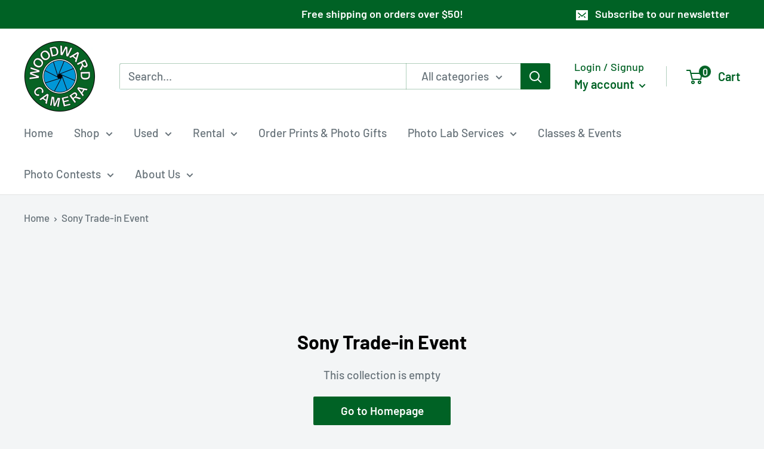

--- FILE ---
content_type: text/html; charset=utf-8
request_url: https://woodwardcamera.com/collections/sony-trade-in-event
body_size: 40162
content:
<!doctype html>

<html class="no-js" lang="en">
  <head>
    
    <!-- Google tag (gtag.js) -->
    <script async src="https://www.googletagmanager.com/gtag/js?id=G-9FEM654Y3Q"></script>
    <script>
      window.dataLayer = window.dataLayer || [];
      function gtag(){dataLayer.push(arguments);}
      gtag('js', new Date());
      gtag('config', 'G-9FEM654Y3Q');
    </script>

    <!-- Plausible analytics -->
    <script defer data-domain="woodwardcamera.com" src="https://plausible.io/js/script.file-downloads.hash.outbound-links.pageview-props.revenue.tagged-events.js"></script>
<script>window.plausible = window.plausible || function() { (window.plausible.q = window.plausible.q || []).push(arguments) }</script>

    
    <meta charset="utf-8">
    <meta name="viewport" content="width=device-width, initial-scale=1.0, height=device-height, minimum-scale=1.0, maximum-scale=1.0">
    <meta name="theme-color" content="#000000"><title>Sony Trade-in Event
</title><link rel="canonical" href="https://woodwardcamera.com/collections/sony-trade-in-event"><link rel="shortcut icon" href="//woodwardcamera.com/cdn/shop/files/android-chrome-192x192_96x96.png?v=1649691462" type="image/png"><link rel="preload" as="style" href="//woodwardcamera.com/cdn/shop/t/2/assets/theme.css?v=11014704264145128331648145609">
    <link rel="preload" as="script" href="//woodwardcamera.com/cdn/shop/t/2/assets/theme.js?v=132219002375670937941648145610">
    <link rel="preconnect" href="https://cdn.shopify.com">
    <link rel="preconnect" href="https://fonts.shopifycdn.com">
    <link rel="dns-prefetch" href="https://productreviews.shopifycdn.com">
    <link rel="dns-prefetch" href="https://ajax.googleapis.com">
    <link rel="dns-prefetch" href="https://maps.googleapis.com">
    <link rel="dns-prefetch" href="https://maps.gstatic.com">

    <meta property="og:type" content="website">
  <meta property="og:title" content="Sony Trade-in Event">
  <meta property="og:image" content="http://woodwardcamera.com/cdn/shopifycloud/storefront/assets/no-image-2048-a2addb12.gif">
  <meta property="og:image:secure_url" content="https://woodwardcamera.com/cdn/shopifycloud/storefront/assets/no-image-2048-a2addb12.gif">
  <meta property="og:image:width" content="">
  <meta property="og:image:height" content=""><meta property="og:url" content="https://woodwardcamera.com/collections/sony-trade-in-event">
<meta property="og:site_name" content="Woodward Camera"><meta name="twitter:card" content="summary"><meta name="twitter:title" content="Sony Trade-in Event">
  <meta name="twitter:description" content="">
  <meta name="twitter:image" content="https://woodwardcamera.com/cdn/shopifycloud/storefront/assets/no-image-2048-a2addb12_600x600_crop_center.gif">
    <link rel="preload" href="//woodwardcamera.com/cdn/fonts/barlow/barlow_n7.691d1d11f150e857dcbc1c10ef03d825bc378d81.woff2" as="font" type="font/woff2" crossorigin><link rel="preload" href="//woodwardcamera.com/cdn/fonts/barlow/barlow_n5.a193a1990790eba0cc5cca569d23799830e90f07.woff2" as="font" type="font/woff2" crossorigin><style>
  @font-face {
  font-family: Barlow;
  font-weight: 700;
  font-style: normal;
  font-display: swap;
  src: url("//woodwardcamera.com/cdn/fonts/barlow/barlow_n7.691d1d11f150e857dcbc1c10ef03d825bc378d81.woff2") format("woff2"),
       url("//woodwardcamera.com/cdn/fonts/barlow/barlow_n7.4fdbb1cb7da0e2c2f88492243ffa2b4f91924840.woff") format("woff");
}

  @font-face {
  font-family: Barlow;
  font-weight: 500;
  font-style: normal;
  font-display: swap;
  src: url("//woodwardcamera.com/cdn/fonts/barlow/barlow_n5.a193a1990790eba0cc5cca569d23799830e90f07.woff2") format("woff2"),
       url("//woodwardcamera.com/cdn/fonts/barlow/barlow_n5.ae31c82169b1dc0715609b8cc6a610b917808358.woff") format("woff");
}

@font-face {
  font-family: Barlow;
  font-weight: 600;
  font-style: normal;
  font-display: swap;
  src: url("//woodwardcamera.com/cdn/fonts/barlow/barlow_n6.329f582a81f63f125e63c20a5a80ae9477df68e1.woff2") format("woff2"),
       url("//woodwardcamera.com/cdn/fonts/barlow/barlow_n6.0163402e36247bcb8b02716880d0b39568412e9e.woff") format("woff");
}

@font-face {
  font-family: Barlow;
  font-weight: 700;
  font-style: italic;
  font-display: swap;
  src: url("//woodwardcamera.com/cdn/fonts/barlow/barlow_i7.50e19d6cc2ba5146fa437a5a7443c76d5d730103.woff2") format("woff2"),
       url("//woodwardcamera.com/cdn/fonts/barlow/barlow_i7.47e9f98f1b094d912e6fd631cc3fe93d9f40964f.woff") format("woff");
}


  @font-face {
  font-family: Barlow;
  font-weight: 700;
  font-style: normal;
  font-display: swap;
  src: url("//woodwardcamera.com/cdn/fonts/barlow/barlow_n7.691d1d11f150e857dcbc1c10ef03d825bc378d81.woff2") format("woff2"),
       url("//woodwardcamera.com/cdn/fonts/barlow/barlow_n7.4fdbb1cb7da0e2c2f88492243ffa2b4f91924840.woff") format("woff");
}

  @font-face {
  font-family: Barlow;
  font-weight: 500;
  font-style: italic;
  font-display: swap;
  src: url("//woodwardcamera.com/cdn/fonts/barlow/barlow_i5.714d58286997b65cd479af615cfa9bb0a117a573.woff2") format("woff2"),
       url("//woodwardcamera.com/cdn/fonts/barlow/barlow_i5.0120f77e6447d3b5df4bbec8ad8c2d029d87fb21.woff") format("woff");
}

  @font-face {
  font-family: Barlow;
  font-weight: 700;
  font-style: italic;
  font-display: swap;
  src: url("//woodwardcamera.com/cdn/fonts/barlow/barlow_i7.50e19d6cc2ba5146fa437a5a7443c76d5d730103.woff2") format("woff2"),
       url("//woodwardcamera.com/cdn/fonts/barlow/barlow_i7.47e9f98f1b094d912e6fd631cc3fe93d9f40964f.woff") format("woff");
}


  :root {
    --default-text-font-size : 15px;
    --base-text-font-size    : 19px;
    --heading-font-family    : Barlow, sans-serif;
    --heading-font-weight    : 700;
    --heading-font-style     : normal;
    --text-font-family       : Barlow, sans-serif;
    --text-font-weight       : 500;
    --text-font-style        : normal;
    --text-font-bolder-weight: 600;
    --text-link-decoration   : underline;

    --text-color               : #677279;
    --text-color-rgb           : 103, 114, 121;
    --heading-color            : #000000;
    --border-color             : #e1e3e4;
    --border-color-rgb         : 225, 227, 228;
    --form-border-color        : #d4d6d8;
    --accent-color             : #000000;
    --accent-color-rgb         : 0, 0, 0;
    --link-color               : #000000;
    --link-color-hover         : #000000;
    --background               : #f3f5f6;
    --secondary-background     : #ffffff;
    --secondary-background-rgb : 255, 255, 255;
    --accent-background        : rgba(0, 0, 0, 0.08);

    --input-background: #ffffff;

    --error-color       : #ff0000;
    --error-background  : rgba(255, 0, 0, 0.07);
    --success-color     : #000000;
    --success-background: rgba(0, 0, 0, 0.11);

    --primary-button-background      : #006225;
    --primary-button-background-rgb  : 0, 98, 37;
    --primary-button-text-color      : #ffffff;
    --secondary-button-background    : #1e2d7d;
    --secondary-button-background-rgb: 30, 45, 125;
    --secondary-button-text-color    : #ffffff;

    --header-background      : #ffffff;
    --header-text-color      : #006225;
    --header-light-text-color: #006225;
    --header-border-color    : rgba(0, 98, 37, 0.3);
    --header-accent-color    : #006225;

    --footer-background-color:    #f3f5f6;
    --footer-heading-text-color:  #006225;
    --footer-body-text-color:     #677279;
    --footer-body-text-color-rgb: 103, 114, 121;
    --footer-accent-color:        #006225;
    --footer-accent-color-rgb:    0, 98, 37;
    --footer-border:              1px solid var(--border-color);
    
    --flickity-arrow-color: #abb1b4;--product-on-sale-accent           : #ee0000;
    --product-on-sale-accent-rgb       : 238, 0, 0;
    --product-on-sale-color            : #ffffff;
    --product-in-stock-color           : #008a00;
    --product-low-stock-color          : #ee0000;
    --product-sold-out-color           : #8a9297;
    --product-custom-label-1-background: #008a00;
    --product-custom-label-1-color     : #ffffff;
    --product-custom-label-2-background: #00a500;
    --product-custom-label-2-color     : #ffffff;
    --product-review-star-color        : #ffbd00;

    --mobile-container-gutter : 20px;
    --desktop-container-gutter: 40px;

    /* Shopify related variables */
    --payment-terms-background-color: #f3f5f6;
  }
</style>

<script>
  // IE11 does not have support for CSS variables, so we have to polyfill them
  if (!(((window || {}).CSS || {}).supports && window.CSS.supports('(--a: 0)'))) {
    const script = document.createElement('script');
    script.type = 'text/javascript';
    script.src = 'https://cdn.jsdelivr.net/npm/css-vars-ponyfill@2';
    script.onload = function() {
      cssVars({});
    };

    document.getElementsByTagName('head')[0].appendChild(script);
  }
</script>


    <script>window.performance && window.performance.mark && window.performance.mark('shopify.content_for_header.start');</script><meta name="google-site-verification" content="O22r0YwGbP5n6ALD8WwPBB9mEYWLEGXzFjf8vLEQxeg">
<meta name="facebook-domain-verification" content="g7hhcx32j4aqixzzrnjh4wuzysijam">
<meta id="shopify-digital-wallet" name="shopify-digital-wallet" content="/62862786789/digital_wallets/dialog">
<meta name="shopify-checkout-api-token" content="ec6614fa4049929c299ba871cfa30d71">
<meta id="in-context-paypal-metadata" data-shop-id="62862786789" data-venmo-supported="false" data-environment="production" data-locale="en_US" data-paypal-v4="true" data-currency="USD">
<link rel="alternate" type="application/atom+xml" title="Feed" href="/collections/sony-trade-in-event.atom" />
<link rel="alternate" type="application/json+oembed" href="https://woodwardcamera.com/collections/sony-trade-in-event.oembed">
<script async="async" src="/checkouts/internal/preloads.js?locale=en-US"></script>
<link rel="preconnect" href="https://shop.app" crossorigin="anonymous">
<script async="async" src="https://shop.app/checkouts/internal/preloads.js?locale=en-US&shop_id=62862786789" crossorigin="anonymous"></script>
<script id="apple-pay-shop-capabilities" type="application/json">{"shopId":62862786789,"countryCode":"US","currencyCode":"USD","merchantCapabilities":["supports3DS"],"merchantId":"gid:\/\/shopify\/Shop\/62862786789","merchantName":"Woodward Camera","requiredBillingContactFields":["postalAddress","email","phone"],"requiredShippingContactFields":["postalAddress","email","phone"],"shippingType":"shipping","supportedNetworks":["visa","masterCard","amex","discover","elo","jcb"],"total":{"type":"pending","label":"Woodward Camera","amount":"1.00"},"shopifyPaymentsEnabled":true,"supportsSubscriptions":true}</script>
<script id="shopify-features" type="application/json">{"accessToken":"ec6614fa4049929c299ba871cfa30d71","betas":["rich-media-storefront-analytics"],"domain":"woodwardcamera.com","predictiveSearch":true,"shopId":62862786789,"locale":"en"}</script>
<script>var Shopify = Shopify || {};
Shopify.shop = "woodwardcamera.myshopify.com";
Shopify.locale = "en";
Shopify.currency = {"active":"USD","rate":"1.0"};
Shopify.country = "US";
Shopify.theme = {"name":"Warehouse","id":131734798565,"schema_name":"Warehouse","schema_version":"2.6.6","theme_store_id":871,"role":"main"};
Shopify.theme.handle = "null";
Shopify.theme.style = {"id":null,"handle":null};
Shopify.cdnHost = "woodwardcamera.com/cdn";
Shopify.routes = Shopify.routes || {};
Shopify.routes.root = "/";</script>
<script type="module">!function(o){(o.Shopify=o.Shopify||{}).modules=!0}(window);</script>
<script>!function(o){function n(){var o=[];function n(){o.push(Array.prototype.slice.apply(arguments))}return n.q=o,n}var t=o.Shopify=o.Shopify||{};t.loadFeatures=n(),t.autoloadFeatures=n()}(window);</script>
<script>
  window.ShopifyPay = window.ShopifyPay || {};
  window.ShopifyPay.apiHost = "shop.app\/pay";
  window.ShopifyPay.redirectState = null;
</script>
<script id="shop-js-analytics" type="application/json">{"pageType":"collection"}</script>
<script defer="defer" async type="module" src="//woodwardcamera.com/cdn/shopifycloud/shop-js/modules/v2/client.init-shop-cart-sync_BT-GjEfc.en.esm.js"></script>
<script defer="defer" async type="module" src="//woodwardcamera.com/cdn/shopifycloud/shop-js/modules/v2/chunk.common_D58fp_Oc.esm.js"></script>
<script defer="defer" async type="module" src="//woodwardcamera.com/cdn/shopifycloud/shop-js/modules/v2/chunk.modal_xMitdFEc.esm.js"></script>
<script type="module">
  await import("//woodwardcamera.com/cdn/shopifycloud/shop-js/modules/v2/client.init-shop-cart-sync_BT-GjEfc.en.esm.js");
await import("//woodwardcamera.com/cdn/shopifycloud/shop-js/modules/v2/chunk.common_D58fp_Oc.esm.js");
await import("//woodwardcamera.com/cdn/shopifycloud/shop-js/modules/v2/chunk.modal_xMitdFEc.esm.js");

  window.Shopify.SignInWithShop?.initShopCartSync?.({"fedCMEnabled":true,"windoidEnabled":true});

</script>
<script>
  window.Shopify = window.Shopify || {};
  if (!window.Shopify.featureAssets) window.Shopify.featureAssets = {};
  window.Shopify.featureAssets['shop-js'] = {"shop-cart-sync":["modules/v2/client.shop-cart-sync_DZOKe7Ll.en.esm.js","modules/v2/chunk.common_D58fp_Oc.esm.js","modules/v2/chunk.modal_xMitdFEc.esm.js"],"init-fed-cm":["modules/v2/client.init-fed-cm_B6oLuCjv.en.esm.js","modules/v2/chunk.common_D58fp_Oc.esm.js","modules/v2/chunk.modal_xMitdFEc.esm.js"],"shop-cash-offers":["modules/v2/client.shop-cash-offers_D2sdYoxE.en.esm.js","modules/v2/chunk.common_D58fp_Oc.esm.js","modules/v2/chunk.modal_xMitdFEc.esm.js"],"shop-login-button":["modules/v2/client.shop-login-button_QeVjl5Y3.en.esm.js","modules/v2/chunk.common_D58fp_Oc.esm.js","modules/v2/chunk.modal_xMitdFEc.esm.js"],"pay-button":["modules/v2/client.pay-button_DXTOsIq6.en.esm.js","modules/v2/chunk.common_D58fp_Oc.esm.js","modules/v2/chunk.modal_xMitdFEc.esm.js"],"shop-button":["modules/v2/client.shop-button_DQZHx9pm.en.esm.js","modules/v2/chunk.common_D58fp_Oc.esm.js","modules/v2/chunk.modal_xMitdFEc.esm.js"],"avatar":["modules/v2/client.avatar_BTnouDA3.en.esm.js"],"init-windoid":["modules/v2/client.init-windoid_CR1B-cfM.en.esm.js","modules/v2/chunk.common_D58fp_Oc.esm.js","modules/v2/chunk.modal_xMitdFEc.esm.js"],"init-shop-for-new-customer-accounts":["modules/v2/client.init-shop-for-new-customer-accounts_C_vY_xzh.en.esm.js","modules/v2/client.shop-login-button_QeVjl5Y3.en.esm.js","modules/v2/chunk.common_D58fp_Oc.esm.js","modules/v2/chunk.modal_xMitdFEc.esm.js"],"init-shop-email-lookup-coordinator":["modules/v2/client.init-shop-email-lookup-coordinator_BI7n9ZSv.en.esm.js","modules/v2/chunk.common_D58fp_Oc.esm.js","modules/v2/chunk.modal_xMitdFEc.esm.js"],"init-shop-cart-sync":["modules/v2/client.init-shop-cart-sync_BT-GjEfc.en.esm.js","modules/v2/chunk.common_D58fp_Oc.esm.js","modules/v2/chunk.modal_xMitdFEc.esm.js"],"shop-toast-manager":["modules/v2/client.shop-toast-manager_DiYdP3xc.en.esm.js","modules/v2/chunk.common_D58fp_Oc.esm.js","modules/v2/chunk.modal_xMitdFEc.esm.js"],"init-customer-accounts":["modules/v2/client.init-customer-accounts_D9ZNqS-Q.en.esm.js","modules/v2/client.shop-login-button_QeVjl5Y3.en.esm.js","modules/v2/chunk.common_D58fp_Oc.esm.js","modules/v2/chunk.modal_xMitdFEc.esm.js"],"init-customer-accounts-sign-up":["modules/v2/client.init-customer-accounts-sign-up_iGw4briv.en.esm.js","modules/v2/client.shop-login-button_QeVjl5Y3.en.esm.js","modules/v2/chunk.common_D58fp_Oc.esm.js","modules/v2/chunk.modal_xMitdFEc.esm.js"],"shop-follow-button":["modules/v2/client.shop-follow-button_CqMgW2wH.en.esm.js","modules/v2/chunk.common_D58fp_Oc.esm.js","modules/v2/chunk.modal_xMitdFEc.esm.js"],"checkout-modal":["modules/v2/client.checkout-modal_xHeaAweL.en.esm.js","modules/v2/chunk.common_D58fp_Oc.esm.js","modules/v2/chunk.modal_xMitdFEc.esm.js"],"shop-login":["modules/v2/client.shop-login_D91U-Q7h.en.esm.js","modules/v2/chunk.common_D58fp_Oc.esm.js","modules/v2/chunk.modal_xMitdFEc.esm.js"],"lead-capture":["modules/v2/client.lead-capture_BJmE1dJe.en.esm.js","modules/v2/chunk.common_D58fp_Oc.esm.js","modules/v2/chunk.modal_xMitdFEc.esm.js"],"payment-terms":["modules/v2/client.payment-terms_Ci9AEqFq.en.esm.js","modules/v2/chunk.common_D58fp_Oc.esm.js","modules/v2/chunk.modal_xMitdFEc.esm.js"]};
</script>
<script>(function() {
  var isLoaded = false;
  function asyncLoad() {
    if (isLoaded) return;
    isLoaded = true;
    var urls = ["https:\/\/beacon.riskified.com\/?shop=woodwardcamera.myshopify.com","https:\/\/s3-us-west-2.amazonaws.com\/da-restock\/da-restock.js?shop=woodwardcamera.myshopify.com"];
    for (var i = 0; i < urls.length; i++) {
      var s = document.createElement('script');
      s.type = 'text/javascript';
      s.async = true;
      s.src = urls[i];
      var x = document.getElementsByTagName('script')[0];
      x.parentNode.insertBefore(s, x);
    }
  };
  if(window.attachEvent) {
    window.attachEvent('onload', asyncLoad);
  } else {
    window.addEventListener('load', asyncLoad, false);
  }
})();</script>
<script id="__st">var __st={"a":62862786789,"offset":-18000,"reqid":"b9dd63a8-579c-4c63-9cdc-4379a5cde532-1769450476","pageurl":"woodwardcamera.com\/collections\/sony-trade-in-event","u":"c64398c4be87","p":"collection","rtyp":"collection","rid":395346641125};</script>
<script>window.ShopifyPaypalV4VisibilityTracking = true;</script>
<script id="captcha-bootstrap">!function(){'use strict';const t='contact',e='account',n='new_comment',o=[[t,t],['blogs',n],['comments',n],[t,'customer']],c=[[e,'customer_login'],[e,'guest_login'],[e,'recover_customer_password'],[e,'create_customer']],r=t=>t.map((([t,e])=>`form[action*='/${t}']:not([data-nocaptcha='true']) input[name='form_type'][value='${e}']`)).join(','),a=t=>()=>t?[...document.querySelectorAll(t)].map((t=>t.form)):[];function s(){const t=[...o],e=r(t);return a(e)}const i='password',u='form_key',d=['recaptcha-v3-token','g-recaptcha-response','h-captcha-response',i],f=()=>{try{return window.sessionStorage}catch{return}},m='__shopify_v',_=t=>t.elements[u];function p(t,e,n=!1){try{const o=window.sessionStorage,c=JSON.parse(o.getItem(e)),{data:r}=function(t){const{data:e,action:n}=t;return t[m]||n?{data:e,action:n}:{data:t,action:n}}(c);for(const[e,n]of Object.entries(r))t.elements[e]&&(t.elements[e].value=n);n&&o.removeItem(e)}catch(o){console.error('form repopulation failed',{error:o})}}const l='form_type',E='cptcha';function T(t){t.dataset[E]=!0}const w=window,h=w.document,L='Shopify',v='ce_forms',y='captcha';let A=!1;((t,e)=>{const n=(g='f06e6c50-85a8-45c8-87d0-21a2b65856fe',I='https://cdn.shopify.com/shopifycloud/storefront-forms-hcaptcha/ce_storefront_forms_captcha_hcaptcha.v1.5.2.iife.js',D={infoText:'Protected by hCaptcha',privacyText:'Privacy',termsText:'Terms'},(t,e,n)=>{const o=w[L][v],c=o.bindForm;if(c)return c(t,g,e,D).then(n);var r;o.q.push([[t,g,e,D],n]),r=I,A||(h.body.append(Object.assign(h.createElement('script'),{id:'captcha-provider',async:!0,src:r})),A=!0)});var g,I,D;w[L]=w[L]||{},w[L][v]=w[L][v]||{},w[L][v].q=[],w[L][y]=w[L][y]||{},w[L][y].protect=function(t,e){n(t,void 0,e),T(t)},Object.freeze(w[L][y]),function(t,e,n,w,h,L){const[v,y,A,g]=function(t,e,n){const i=e?o:[],u=t?c:[],d=[...i,...u],f=r(d),m=r(i),_=r(d.filter((([t,e])=>n.includes(e))));return[a(f),a(m),a(_),s()]}(w,h,L),I=t=>{const e=t.target;return e instanceof HTMLFormElement?e:e&&e.form},D=t=>v().includes(t);t.addEventListener('submit',(t=>{const e=I(t);if(!e)return;const n=D(e)&&!e.dataset.hcaptchaBound&&!e.dataset.recaptchaBound,o=_(e),c=g().includes(e)&&(!o||!o.value);(n||c)&&t.preventDefault(),c&&!n&&(function(t){try{if(!f())return;!function(t){const e=f();if(!e)return;const n=_(t);if(!n)return;const o=n.value;o&&e.removeItem(o)}(t);const e=Array.from(Array(32),(()=>Math.random().toString(36)[2])).join('');!function(t,e){_(t)||t.append(Object.assign(document.createElement('input'),{type:'hidden',name:u})),t.elements[u].value=e}(t,e),function(t,e){const n=f();if(!n)return;const o=[...t.querySelectorAll(`input[type='${i}']`)].map((({name:t})=>t)),c=[...d,...o],r={};for(const[a,s]of new FormData(t).entries())c.includes(a)||(r[a]=s);n.setItem(e,JSON.stringify({[m]:1,action:t.action,data:r}))}(t,e)}catch(e){console.error('failed to persist form',e)}}(e),e.submit())}));const S=(t,e)=>{t&&!t.dataset[E]&&(n(t,e.some((e=>e===t))),T(t))};for(const o of['focusin','change'])t.addEventListener(o,(t=>{const e=I(t);D(e)&&S(e,y())}));const B=e.get('form_key'),M=e.get(l),P=B&&M;t.addEventListener('DOMContentLoaded',(()=>{const t=y();if(P)for(const e of t)e.elements[l].value===M&&p(e,B);[...new Set([...A(),...v().filter((t=>'true'===t.dataset.shopifyCaptcha))])].forEach((e=>S(e,t)))}))}(h,new URLSearchParams(w.location.search),n,t,e,['guest_login'])})(!0,!0)}();</script>
<script integrity="sha256-4kQ18oKyAcykRKYeNunJcIwy7WH5gtpwJnB7kiuLZ1E=" data-source-attribution="shopify.loadfeatures" defer="defer" src="//woodwardcamera.com/cdn/shopifycloud/storefront/assets/storefront/load_feature-a0a9edcb.js" crossorigin="anonymous"></script>
<script crossorigin="anonymous" defer="defer" src="//woodwardcamera.com/cdn/shopifycloud/storefront/assets/shopify_pay/storefront-65b4c6d7.js?v=20250812"></script>
<script data-source-attribution="shopify.dynamic_checkout.dynamic.init">var Shopify=Shopify||{};Shopify.PaymentButton=Shopify.PaymentButton||{isStorefrontPortableWallets:!0,init:function(){window.Shopify.PaymentButton.init=function(){};var t=document.createElement("script");t.src="https://woodwardcamera.com/cdn/shopifycloud/portable-wallets/latest/portable-wallets.en.js",t.type="module",document.head.appendChild(t)}};
</script>
<script data-source-attribution="shopify.dynamic_checkout.buyer_consent">
  function portableWalletsHideBuyerConsent(e){var t=document.getElementById("shopify-buyer-consent"),n=document.getElementById("shopify-subscription-policy-button");t&&n&&(t.classList.add("hidden"),t.setAttribute("aria-hidden","true"),n.removeEventListener("click",e))}function portableWalletsShowBuyerConsent(e){var t=document.getElementById("shopify-buyer-consent"),n=document.getElementById("shopify-subscription-policy-button");t&&n&&(t.classList.remove("hidden"),t.removeAttribute("aria-hidden"),n.addEventListener("click",e))}window.Shopify?.PaymentButton&&(window.Shopify.PaymentButton.hideBuyerConsent=portableWalletsHideBuyerConsent,window.Shopify.PaymentButton.showBuyerConsent=portableWalletsShowBuyerConsent);
</script>
<script data-source-attribution="shopify.dynamic_checkout.cart.bootstrap">document.addEventListener("DOMContentLoaded",(function(){function t(){return document.querySelector("shopify-accelerated-checkout-cart, shopify-accelerated-checkout")}if(t())Shopify.PaymentButton.init();else{new MutationObserver((function(e,n){t()&&(Shopify.PaymentButton.init(),n.disconnect())})).observe(document.body,{childList:!0,subtree:!0})}}));
</script>
<link id="shopify-accelerated-checkout-styles" rel="stylesheet" media="screen" href="https://woodwardcamera.com/cdn/shopifycloud/portable-wallets/latest/accelerated-checkout-backwards-compat.css" crossorigin="anonymous">
<style id="shopify-accelerated-checkout-cart">
        #shopify-buyer-consent {
  margin-top: 1em;
  display: inline-block;
  width: 100%;
}

#shopify-buyer-consent.hidden {
  display: none;
}

#shopify-subscription-policy-button {
  background: none;
  border: none;
  padding: 0;
  text-decoration: underline;
  font-size: inherit;
  cursor: pointer;
}

#shopify-subscription-policy-button::before {
  box-shadow: none;
}

      </style>

<script>window.performance && window.performance.mark && window.performance.mark('shopify.content_for_header.end');</script>

    <link rel="stylesheet" href="//woodwardcamera.com/cdn/shop/t/2/assets/theme.css?v=11014704264145128331648145609">

    


  <script type="application/ld+json">
  {
    "@context": "http://schema.org",
    "@type": "BreadcrumbList",
  "itemListElement": [{
      "@type": "ListItem",
      "position": 1,
      "name": "Home",
      "item": "https://woodwardcamera.com"
    },{
          "@type": "ListItem",
          "position": 2,
          "name": "Sony Trade-in Event",
          "item": "https://woodwardcamera.com/collections/sony-trade-in-event"
        }]
  }
  </script>


    <script>
      // This allows to expose several variables to the global scope, to be used in scripts
      window.theme = {
        pageType: "collection",
        cartCount: 0,
        moneyFormat: "${{amount}}",
        moneyWithCurrencyFormat: "${{amount}} USD",
        currencyCodeEnabled: false,
        showDiscount: true,
        discountMode: "saving",
        searchMode: "product",
        searchUnavailableProducts: "last",
        cartType: "drawer"
      };

      window.routes = {
        rootUrl: "\/",
        rootUrlWithoutSlash: '',
        cartUrl: "\/cart",
        cartAddUrl: "\/cart\/add",
        cartChangeUrl: "\/cart\/change",
        searchUrl: "\/search",
        productRecommendationsUrl: "\/recommendations\/products"
      };

      window.languages = {
        productRegularPrice: "Regular price",
        productSalePrice: "Sale price",
        collectionOnSaleLabel: "Save {{savings}}",
        productFormUnavailable: "Unavailable",
        productFormAddToCart: "Add to cart",
        productFormSoldOut: "Sold out",
        productAdded: "Product has been added to your cart",
        productAddedShort: "Added!",
        shippingEstimatorNoResults: "No shipping could be found for your address.",
        shippingEstimatorOneResult: "There is one shipping rate for your address:",
        shippingEstimatorMultipleResults: "There are {{count}} shipping rates for your address:",
        shippingEstimatorErrors: "There are some errors:"
      };

      window.lazySizesConfig = {
        loadHidden: false,
        hFac: 0.8,
        expFactor: 3,
        customMedia: {
          '--phone': '(max-width: 640px)',
          '--tablet': '(min-width: 641px) and (max-width: 1023px)',
          '--lap': '(min-width: 1024px)'
        }
      };

      document.documentElement.className = document.documentElement.className.replace('no-js', 'js');
    </script><script src="//woodwardcamera.com/cdn/shop/t/2/assets/theme.js?v=132219002375670937941648145610" defer></script>
    <script src="//woodwardcamera.com/cdn/shop/t/2/assets/custom.js?v=102476495355921946141648145608" defer></script><script>
        (function () {
          window.onpageshow = function() {
            // We force re-freshing the cart content onpageshow, as most browsers will serve a cache copy when hitting the
            // back button, which cause staled data
            document.documentElement.dispatchEvent(new CustomEvent('cart:refresh', {
              bubbles: true,
              detail: {scrollToTop: false}
            }));
          };
        })();
      </script><meta name="google-site-verification" content="O22r0YwGbP5n6ALD8WwPBB9mEYWLEGXzFjf8vLEQxeg" />
    <meta name="facebook-domain-verification" content="vrcladcy1xlmfvx154qhwk9tx1vyfp" />
  <!-- BEGIN app block: shopify://apps/gsc-instagram-feed/blocks/embed/96970b1b-b770-454f-b16b-51f47e1aa4ed --><script>
  try {
    window.GSC_INSTAFEED_WIDGETS = [{"key":"GSC-pksWdHnCIVJAQNX","popup":{"avatar":true,"caption":true,"username":true,"likeCount":true,"permalink":true,"commentsCount":true,"permalinkText":"View post"},"blocks":[{"id":"heading-RGWMiqMtlgbN","type":"heading","align":"center","color":"#000000","value":"Follow us on Instagram","enabled":true,"padding":{"mobile":{},"desktop":{}},"fontWeight":"600","textTransform":"unset","mobileFontSize":"24px","desktopFontSize":"28px"},{"id":"text-hGWfrQUKMsvv","type":"text","align":"center","color":"#616161","value":"Join our community for daily inspiration and a closer look at our creations","enabled":true,"padding":{"mobile":{"bottom":"8px"},"desktop":{"bottom":"12px"}},"fontWeight":"400","textTransform":"unset","mobileFontSize":"14px","desktopFontSize":"16px"},{"id":"posts-TgOYlusPqEBo","type":"posts","aspect":"1:1","radius":{"mobile":"8px","desktop":"12px"},"enabled":true,"padding":{"mobile":{},"desktop":{}},"hoverEffects":{"caption":false,"enabled":true,"instLogo":true,"likeCount":true,"commentsCount":true},"videoAutoplay":true,"mediaClickAction":"popup","showMediaTypeIcon":true},{"id":"button-nBKKRVRPQuPp","href":"https://instagram.com/woodwardcamera","type":"button","label":"Visit Instagram","width":"content","border":{"size":"2px","color":"#000000","enabled":false},"margin":{"mobile":{"top":"8px","left":"0px","right":"0px","bottom":"0px"},"desktop":{"top":"12px","left":"0px","right":"0px","bottom":"0px"}},"radius":{"value":"12px","enabled":true},"target":"_blank","enabled":true,"padding":{"mobile":{"top":"14px","left":"32px","right":"32px","bottom":"14px"},"desktop":{"top":"16px","left":"48px","right":"48px","bottom":"16px"}},"textColor":"#ffffff","background":{"blur":"0px","color":"#0198d9","enabled":true},"fontWeight":"600","textTransform":"unset","mobileFontSize":"13px","desktopFontSize":"15px","mobileLetterSpacing":"0","desktopLetterSpacing":"0"}],"enabled":true,"general":{"breakpoint":"768px","updateInterval":"day"},"container":{"margin":{"mobile":{"top":"0px","left":"0px","right":"0px","bottom":"0px"},"desktop":{"top":"0px","left":"0px","right":"0px","bottom":"0px"}},"radius":{"value":"0px","enabled":true},"padding":{"mobile":{"top":"48px","left":"16px","right":"16px","bottom":"48px"},"desktop":{"top":"80px","left":"20px","right":"20px","bottom":"80px"}},"background":{"blur":"0px","color":"#ffffff","enabled":true},"containerWidthType":"full","containerWidthValue":"1024px"},"hasGscLogo":true,"mobileLayout":{"grid":{"gap":"4px","rowCount":2,"columnCount":3},"mode":"auto","variant":"carousel","carousel":{"gap":"4px","autoplay":{"speed":3,"enabled":true},"mediaCount":20,"columnCount":2},"autoConfig":{"grid":{"gap":"4px","rowCount":2,"columnCount":3},"variant":"carousel","carousel":{"gap":"4px","autoplay":{"speed":3,"enabled":true},"mediaCount":20,"columnCount":2}}},"desktopLayout":{"grid":{"gap":"12px","rowCount":2,"columnCount":5},"variant":"carousel","carousel":{"gap":"12px","arrows":"always","autoplay":{"speed":3,"enabled":true},"mediaCount":20,"columnCount":5}}}]
  } catch (e) {
    console.log(e);
  }
</script>


<!-- END app block --><script src="https://cdn.shopify.com/extensions/0199e776-da15-7f04-8431-019361815ca9/instafeed-app-root-44/assets/gsc-instafeed-widget.js" type="text/javascript" defer="defer"></script>
<link href="https://monorail-edge.shopifysvc.com" rel="dns-prefetch">
<script>(function(){if ("sendBeacon" in navigator && "performance" in window) {try {var session_token_from_headers = performance.getEntriesByType('navigation')[0].serverTiming.find(x => x.name == '_s').description;} catch {var session_token_from_headers = undefined;}var session_cookie_matches = document.cookie.match(/_shopify_s=([^;]*)/);var session_token_from_cookie = session_cookie_matches && session_cookie_matches.length === 2 ? session_cookie_matches[1] : "";var session_token = session_token_from_headers || session_token_from_cookie || "";function handle_abandonment_event(e) {var entries = performance.getEntries().filter(function(entry) {return /monorail-edge.shopifysvc.com/.test(entry.name);});if (!window.abandonment_tracked && entries.length === 0) {window.abandonment_tracked = true;var currentMs = Date.now();var navigation_start = performance.timing.navigationStart;var payload = {shop_id: 62862786789,url: window.location.href,navigation_start,duration: currentMs - navigation_start,session_token,page_type: "collection"};window.navigator.sendBeacon("https://monorail-edge.shopifysvc.com/v1/produce", JSON.stringify({schema_id: "online_store_buyer_site_abandonment/1.1",payload: payload,metadata: {event_created_at_ms: currentMs,event_sent_at_ms: currentMs}}));}}window.addEventListener('pagehide', handle_abandonment_event);}}());</script>
<script id="web-pixels-manager-setup">(function e(e,d,r,n,o){if(void 0===o&&(o={}),!Boolean(null===(a=null===(i=window.Shopify)||void 0===i?void 0:i.analytics)||void 0===a?void 0:a.replayQueue)){var i,a;window.Shopify=window.Shopify||{};var t=window.Shopify;t.analytics=t.analytics||{};var s=t.analytics;s.replayQueue=[],s.publish=function(e,d,r){return s.replayQueue.push([e,d,r]),!0};try{self.performance.mark("wpm:start")}catch(e){}var l=function(){var e={modern:/Edge?\/(1{2}[4-9]|1[2-9]\d|[2-9]\d{2}|\d{4,})\.\d+(\.\d+|)|Firefox\/(1{2}[4-9]|1[2-9]\d|[2-9]\d{2}|\d{4,})\.\d+(\.\d+|)|Chrom(ium|e)\/(9{2}|\d{3,})\.\d+(\.\d+|)|(Maci|X1{2}).+ Version\/(15\.\d+|(1[6-9]|[2-9]\d|\d{3,})\.\d+)([,.]\d+|)( \(\w+\)|)( Mobile\/\w+|) Safari\/|Chrome.+OPR\/(9{2}|\d{3,})\.\d+\.\d+|(CPU[ +]OS|iPhone[ +]OS|CPU[ +]iPhone|CPU IPhone OS|CPU iPad OS)[ +]+(15[._]\d+|(1[6-9]|[2-9]\d|\d{3,})[._]\d+)([._]\d+|)|Android:?[ /-](13[3-9]|1[4-9]\d|[2-9]\d{2}|\d{4,})(\.\d+|)(\.\d+|)|Android.+Firefox\/(13[5-9]|1[4-9]\d|[2-9]\d{2}|\d{4,})\.\d+(\.\d+|)|Android.+Chrom(ium|e)\/(13[3-9]|1[4-9]\d|[2-9]\d{2}|\d{4,})\.\d+(\.\d+|)|SamsungBrowser\/([2-9]\d|\d{3,})\.\d+/,legacy:/Edge?\/(1[6-9]|[2-9]\d|\d{3,})\.\d+(\.\d+|)|Firefox\/(5[4-9]|[6-9]\d|\d{3,})\.\d+(\.\d+|)|Chrom(ium|e)\/(5[1-9]|[6-9]\d|\d{3,})\.\d+(\.\d+|)([\d.]+$|.*Safari\/(?![\d.]+ Edge\/[\d.]+$))|(Maci|X1{2}).+ Version\/(10\.\d+|(1[1-9]|[2-9]\d|\d{3,})\.\d+)([,.]\d+|)( \(\w+\)|)( Mobile\/\w+|) Safari\/|Chrome.+OPR\/(3[89]|[4-9]\d|\d{3,})\.\d+\.\d+|(CPU[ +]OS|iPhone[ +]OS|CPU[ +]iPhone|CPU IPhone OS|CPU iPad OS)[ +]+(10[._]\d+|(1[1-9]|[2-9]\d|\d{3,})[._]\d+)([._]\d+|)|Android:?[ /-](13[3-9]|1[4-9]\d|[2-9]\d{2}|\d{4,})(\.\d+|)(\.\d+|)|Mobile Safari.+OPR\/([89]\d|\d{3,})\.\d+\.\d+|Android.+Firefox\/(13[5-9]|1[4-9]\d|[2-9]\d{2}|\d{4,})\.\d+(\.\d+|)|Android.+Chrom(ium|e)\/(13[3-9]|1[4-9]\d|[2-9]\d{2}|\d{4,})\.\d+(\.\d+|)|Android.+(UC? ?Browser|UCWEB|U3)[ /]?(15\.([5-9]|\d{2,})|(1[6-9]|[2-9]\d|\d{3,})\.\d+)\.\d+|SamsungBrowser\/(5\.\d+|([6-9]|\d{2,})\.\d+)|Android.+MQ{2}Browser\/(14(\.(9|\d{2,})|)|(1[5-9]|[2-9]\d|\d{3,})(\.\d+|))(\.\d+|)|K[Aa][Ii]OS\/(3\.\d+|([4-9]|\d{2,})\.\d+)(\.\d+|)/},d=e.modern,r=e.legacy,n=navigator.userAgent;return n.match(d)?"modern":n.match(r)?"legacy":"unknown"}(),u="modern"===l?"modern":"legacy",c=(null!=n?n:{modern:"",legacy:""})[u],f=function(e){return[e.baseUrl,"/wpm","/b",e.hashVersion,"modern"===e.buildTarget?"m":"l",".js"].join("")}({baseUrl:d,hashVersion:r,buildTarget:u}),m=function(e){var d=e.version,r=e.bundleTarget,n=e.surface,o=e.pageUrl,i=e.monorailEndpoint;return{emit:function(e){var a=e.status,t=e.errorMsg,s=(new Date).getTime(),l=JSON.stringify({metadata:{event_sent_at_ms:s},events:[{schema_id:"web_pixels_manager_load/3.1",payload:{version:d,bundle_target:r,page_url:o,status:a,surface:n,error_msg:t},metadata:{event_created_at_ms:s}}]});if(!i)return console&&console.warn&&console.warn("[Web Pixels Manager] No Monorail endpoint provided, skipping logging."),!1;try{return self.navigator.sendBeacon.bind(self.navigator)(i,l)}catch(e){}var u=new XMLHttpRequest;try{return u.open("POST",i,!0),u.setRequestHeader("Content-Type","text/plain"),u.send(l),!0}catch(e){return console&&console.warn&&console.warn("[Web Pixels Manager] Got an unhandled error while logging to Monorail."),!1}}}}({version:r,bundleTarget:l,surface:e.surface,pageUrl:self.location.href,monorailEndpoint:e.monorailEndpoint});try{o.browserTarget=l,function(e){var d=e.src,r=e.async,n=void 0===r||r,o=e.onload,i=e.onerror,a=e.sri,t=e.scriptDataAttributes,s=void 0===t?{}:t,l=document.createElement("script"),u=document.querySelector("head"),c=document.querySelector("body");if(l.async=n,l.src=d,a&&(l.integrity=a,l.crossOrigin="anonymous"),s)for(var f in s)if(Object.prototype.hasOwnProperty.call(s,f))try{l.dataset[f]=s[f]}catch(e){}if(o&&l.addEventListener("load",o),i&&l.addEventListener("error",i),u)u.appendChild(l);else{if(!c)throw new Error("Did not find a head or body element to append the script");c.appendChild(l)}}({src:f,async:!0,onload:function(){if(!function(){var e,d;return Boolean(null===(d=null===(e=window.Shopify)||void 0===e?void 0:e.analytics)||void 0===d?void 0:d.initialized)}()){var d=window.webPixelsManager.init(e)||void 0;if(d){var r=window.Shopify.analytics;r.replayQueue.forEach((function(e){var r=e[0],n=e[1],o=e[2];d.publishCustomEvent(r,n,o)})),r.replayQueue=[],r.publish=d.publishCustomEvent,r.visitor=d.visitor,r.initialized=!0}}},onerror:function(){return m.emit({status:"failed",errorMsg:"".concat(f," has failed to load")})},sri:function(e){var d=/^sha384-[A-Za-z0-9+/=]+$/;return"string"==typeof e&&d.test(e)}(c)?c:"",scriptDataAttributes:o}),m.emit({status:"loading"})}catch(e){m.emit({status:"failed",errorMsg:(null==e?void 0:e.message)||"Unknown error"})}}})({shopId: 62862786789,storefrontBaseUrl: "https://woodwardcamera.com",extensionsBaseUrl: "https://extensions.shopifycdn.com/cdn/shopifycloud/web-pixels-manager",monorailEndpoint: "https://monorail-edge.shopifysvc.com/unstable/produce_batch",surface: "storefront-renderer",enabledBetaFlags: ["2dca8a86"],webPixelsConfigList: [{"id":"1257603301","configuration":"{\"config\":\"{\\\"google_tag_ids\\\":[\\\"G-9FEM654Y3Q\\\",\\\"GT-NGM99NVB\\\",\\\"GT-KVFL93S\\\"],\\\"target_country\\\":\\\"US\\\",\\\"gtag_events\\\":[{\\\"type\\\":\\\"begin_checkout\\\",\\\"action_label\\\":[\\\"G-9FEM654Y3Q\\\",\\\"MC-MFXG98CZN1\\\"]},{\\\"type\\\":\\\"search\\\",\\\"action_label\\\":[\\\"G-9FEM654Y3Q\\\",\\\"MC-MFXG98CZN1\\\"]},{\\\"type\\\":\\\"view_item\\\",\\\"action_label\\\":[\\\"G-9FEM654Y3Q\\\",\\\"MC-L0GJD3P31S\\\",\\\"MC-MFXG98CZN1\\\"]},{\\\"type\\\":\\\"purchase\\\",\\\"action_label\\\":[\\\"G-9FEM654Y3Q\\\",\\\"MC-L0GJD3P31S\\\",\\\"MC-MFXG98CZN1\\\"]},{\\\"type\\\":\\\"page_view\\\",\\\"action_label\\\":[\\\"G-9FEM654Y3Q\\\",\\\"MC-L0GJD3P31S\\\",\\\"MC-MFXG98CZN1\\\"]},{\\\"type\\\":\\\"add_payment_info\\\",\\\"action_label\\\":[\\\"G-9FEM654Y3Q\\\",\\\"MC-MFXG98CZN1\\\"]},{\\\"type\\\":\\\"add_to_cart\\\",\\\"action_label\\\":[\\\"G-9FEM654Y3Q\\\",\\\"MC-MFXG98CZN1\\\"]}],\\\"enable_monitoring_mode\\\":false}\"}","eventPayloadVersion":"v1","runtimeContext":"OPEN","scriptVersion":"b2a88bafab3e21179ed38636efcd8a93","type":"APP","apiClientId":1780363,"privacyPurposes":[],"dataSharingAdjustments":{"protectedCustomerApprovalScopes":["read_customer_address","read_customer_email","read_customer_name","read_customer_personal_data","read_customer_phone"]}},{"id":"184549605","configuration":"{\"pixel_id\":\"1125269071465193\",\"pixel_type\":\"facebook_pixel\",\"metaapp_system_user_token\":\"-\"}","eventPayloadVersion":"v1","runtimeContext":"OPEN","scriptVersion":"ca16bc87fe92b6042fbaa3acc2fbdaa6","type":"APP","apiClientId":2329312,"privacyPurposes":["ANALYTICS","MARKETING","SALE_OF_DATA"],"dataSharingAdjustments":{"protectedCustomerApprovalScopes":["read_customer_address","read_customer_email","read_customer_name","read_customer_personal_data","read_customer_phone"]}},{"id":"shopify-app-pixel","configuration":"{}","eventPayloadVersion":"v1","runtimeContext":"STRICT","scriptVersion":"0450","apiClientId":"shopify-pixel","type":"APP","privacyPurposes":["ANALYTICS","MARKETING"]},{"id":"shopify-custom-pixel","eventPayloadVersion":"v1","runtimeContext":"LAX","scriptVersion":"0450","apiClientId":"shopify-pixel","type":"CUSTOM","privacyPurposes":["ANALYTICS","MARKETING"]}],isMerchantRequest: false,initData: {"shop":{"name":"Woodward Camera","paymentSettings":{"currencyCode":"USD"},"myshopifyDomain":"woodwardcamera.myshopify.com","countryCode":"US","storefrontUrl":"https:\/\/woodwardcamera.com"},"customer":null,"cart":null,"checkout":null,"productVariants":[],"purchasingCompany":null},},"https://woodwardcamera.com/cdn","fcfee988w5aeb613cpc8e4bc33m6693e112",{"modern":"","legacy":""},{"shopId":"62862786789","storefrontBaseUrl":"https:\/\/woodwardcamera.com","extensionBaseUrl":"https:\/\/extensions.shopifycdn.com\/cdn\/shopifycloud\/web-pixels-manager","surface":"storefront-renderer","enabledBetaFlags":"[\"2dca8a86\"]","isMerchantRequest":"false","hashVersion":"fcfee988w5aeb613cpc8e4bc33m6693e112","publish":"custom","events":"[[\"page_viewed\",{}],[\"collection_viewed\",{\"collection\":{\"id\":\"395346641125\",\"title\":\"Sony Trade-in Event\",\"productVariants\":[]}}]]"});</script><script>
  window.ShopifyAnalytics = window.ShopifyAnalytics || {};
  window.ShopifyAnalytics.meta = window.ShopifyAnalytics.meta || {};
  window.ShopifyAnalytics.meta.currency = 'USD';
  var meta = {"products":[],"page":{"pageType":"collection","resourceType":"collection","resourceId":395346641125,"requestId":"b9dd63a8-579c-4c63-9cdc-4379a5cde532-1769450476"}};
  for (var attr in meta) {
    window.ShopifyAnalytics.meta[attr] = meta[attr];
  }
</script>
<script class="analytics">
  (function () {
    var customDocumentWrite = function(content) {
      var jquery = null;

      if (window.jQuery) {
        jquery = window.jQuery;
      } else if (window.Checkout && window.Checkout.$) {
        jquery = window.Checkout.$;
      }

      if (jquery) {
        jquery('body').append(content);
      }
    };

    var hasLoggedConversion = function(token) {
      if (token) {
        return document.cookie.indexOf('loggedConversion=' + token) !== -1;
      }
      return false;
    }

    var setCookieIfConversion = function(token) {
      if (token) {
        var twoMonthsFromNow = new Date(Date.now());
        twoMonthsFromNow.setMonth(twoMonthsFromNow.getMonth() + 2);

        document.cookie = 'loggedConversion=' + token + '; expires=' + twoMonthsFromNow;
      }
    }

    var trekkie = window.ShopifyAnalytics.lib = window.trekkie = window.trekkie || [];
    if (trekkie.integrations) {
      return;
    }
    trekkie.methods = [
      'identify',
      'page',
      'ready',
      'track',
      'trackForm',
      'trackLink'
    ];
    trekkie.factory = function(method) {
      return function() {
        var args = Array.prototype.slice.call(arguments);
        args.unshift(method);
        trekkie.push(args);
        return trekkie;
      };
    };
    for (var i = 0; i < trekkie.methods.length; i++) {
      var key = trekkie.methods[i];
      trekkie[key] = trekkie.factory(key);
    }
    trekkie.load = function(config) {
      trekkie.config = config || {};
      trekkie.config.initialDocumentCookie = document.cookie;
      var first = document.getElementsByTagName('script')[0];
      var script = document.createElement('script');
      script.type = 'text/javascript';
      script.onerror = function(e) {
        var scriptFallback = document.createElement('script');
        scriptFallback.type = 'text/javascript';
        scriptFallback.onerror = function(error) {
                var Monorail = {
      produce: function produce(monorailDomain, schemaId, payload) {
        var currentMs = new Date().getTime();
        var event = {
          schema_id: schemaId,
          payload: payload,
          metadata: {
            event_created_at_ms: currentMs,
            event_sent_at_ms: currentMs
          }
        };
        return Monorail.sendRequest("https://" + monorailDomain + "/v1/produce", JSON.stringify(event));
      },
      sendRequest: function sendRequest(endpointUrl, payload) {
        // Try the sendBeacon API
        if (window && window.navigator && typeof window.navigator.sendBeacon === 'function' && typeof window.Blob === 'function' && !Monorail.isIos12()) {
          var blobData = new window.Blob([payload], {
            type: 'text/plain'
          });

          if (window.navigator.sendBeacon(endpointUrl, blobData)) {
            return true;
          } // sendBeacon was not successful

        } // XHR beacon

        var xhr = new XMLHttpRequest();

        try {
          xhr.open('POST', endpointUrl);
          xhr.setRequestHeader('Content-Type', 'text/plain');
          xhr.send(payload);
        } catch (e) {
          console.log(e);
        }

        return false;
      },
      isIos12: function isIos12() {
        return window.navigator.userAgent.lastIndexOf('iPhone; CPU iPhone OS 12_') !== -1 || window.navigator.userAgent.lastIndexOf('iPad; CPU OS 12_') !== -1;
      }
    };
    Monorail.produce('monorail-edge.shopifysvc.com',
      'trekkie_storefront_load_errors/1.1',
      {shop_id: 62862786789,
      theme_id: 131734798565,
      app_name: "storefront",
      context_url: window.location.href,
      source_url: "//woodwardcamera.com/cdn/s/trekkie.storefront.a804e9514e4efded663580eddd6991fcc12b5451.min.js"});

        };
        scriptFallback.async = true;
        scriptFallback.src = '//woodwardcamera.com/cdn/s/trekkie.storefront.a804e9514e4efded663580eddd6991fcc12b5451.min.js';
        first.parentNode.insertBefore(scriptFallback, first);
      };
      script.async = true;
      script.src = '//woodwardcamera.com/cdn/s/trekkie.storefront.a804e9514e4efded663580eddd6991fcc12b5451.min.js';
      first.parentNode.insertBefore(script, first);
    };
    trekkie.load(
      {"Trekkie":{"appName":"storefront","development":false,"defaultAttributes":{"shopId":62862786789,"isMerchantRequest":null,"themeId":131734798565,"themeCityHash":"3845475829932503438","contentLanguage":"en","currency":"USD","eventMetadataId":"11fca242-e315-42a3-b4b7-c0728a890971"},"isServerSideCookieWritingEnabled":true,"monorailRegion":"shop_domain","enabledBetaFlags":["65f19447"]},"Session Attribution":{},"S2S":{"facebookCapiEnabled":true,"source":"trekkie-storefront-renderer","apiClientId":580111}}
    );

    var loaded = false;
    trekkie.ready(function() {
      if (loaded) return;
      loaded = true;

      window.ShopifyAnalytics.lib = window.trekkie;

      var originalDocumentWrite = document.write;
      document.write = customDocumentWrite;
      try { window.ShopifyAnalytics.merchantGoogleAnalytics.call(this); } catch(error) {};
      document.write = originalDocumentWrite;

      window.ShopifyAnalytics.lib.page(null,{"pageType":"collection","resourceType":"collection","resourceId":395346641125,"requestId":"b9dd63a8-579c-4c63-9cdc-4379a5cde532-1769450476","shopifyEmitted":true});

      var match = window.location.pathname.match(/checkouts\/(.+)\/(thank_you|post_purchase)/)
      var token = match? match[1]: undefined;
      if (!hasLoggedConversion(token)) {
        setCookieIfConversion(token);
        window.ShopifyAnalytics.lib.track("Viewed Product Category",{"currency":"USD","category":"Collection: sony-trade-in-event","collectionName":"sony-trade-in-event","collectionId":395346641125,"nonInteraction":true},undefined,undefined,{"shopifyEmitted":true});
      }
    });


        var eventsListenerScript = document.createElement('script');
        eventsListenerScript.async = true;
        eventsListenerScript.src = "//woodwardcamera.com/cdn/shopifycloud/storefront/assets/shop_events_listener-3da45d37.js";
        document.getElementsByTagName('head')[0].appendChild(eventsListenerScript);

})();</script>
<script
  defer
  src="https://woodwardcamera.com/cdn/shopifycloud/perf-kit/shopify-perf-kit-3.0.4.min.js"
  data-application="storefront-renderer"
  data-shop-id="62862786789"
  data-render-region="gcp-us-east1"
  data-page-type="collection"
  data-theme-instance-id="131734798565"
  data-theme-name="Warehouse"
  data-theme-version="2.6.6"
  data-monorail-region="shop_domain"
  data-resource-timing-sampling-rate="10"
  data-shs="true"
  data-shs-beacon="true"
  data-shs-export-with-fetch="true"
  data-shs-logs-sample-rate="1"
  data-shs-beacon-endpoint="https://woodwardcamera.com/api/collect"
></script>
</head>

  <body class="warehouse--v1 features--animate-zoom template-collection " data-instant-intensity="viewport"><svg class="visually-hidden">
      <linearGradient id="rating-star-gradient-half">
        <stop offset="50%" stop-color="var(--product-review-star-color)" />
        <stop offset="50%" stop-color="rgba(var(--text-color-rgb), .4)" stop-opacity="0.4" />
      </linearGradient>
    </svg>

    <a href="#main" class="visually-hidden skip-to-content">Skip to content</a>
    <span class="loading-bar"></span>

    <div id="shopify-section-announcement-bar" class="shopify-section"><section data-section-id="announcement-bar" data-section-type="announcement-bar" data-section-settings='{
    "showNewsletter": true
  }'><div id="announcement-bar-newsletter" class="announcement-bar__newsletter hidden-phone" aria-hidden="true">
        <div class="container">
          <div class="announcement-bar__close-container">
            <button class="announcement-bar__close" data-action="toggle-newsletter">
              <span class="visually-hidden">Close</span><svg focusable="false" class="icon icon--close " viewBox="0 0 19 19" role="presentation">
      <path d="M9.1923882 8.39339828l7.7781745-7.7781746 1.4142136 1.41421357-7.7781746 7.77817459 7.7781746 7.77817456L16.9705627 19l-7.7781745-7.7781746L1.41421356 19 0 17.5857864l7.7781746-7.77817456L0 2.02943725 1.41421356.61522369 9.1923882 8.39339828z" fill="currentColor" fill-rule="evenodd"></path>
    </svg></button>
          </div>
        </div>

        <div class="container container--extra-narrow">
          <div class="announcement-bar__newsletter-inner"><h2 class="heading h1">Newsletter</h2><div class="rte">
                <p>Stay updated on new products, events & promotions!</p>
              </div><div class="newsletter"><form method="post" action="/contact#newsletter-announcement-bar" id="newsletter-announcement-bar" accept-charset="UTF-8" class="form newsletter__form"><input type="hidden" name="form_type" value="customer" /><input type="hidden" name="utf8" value="✓" /><input type="hidden" name="contact[tags]" value="newsletter">
                  <input type="hidden" name="contact[context]" value="announcement-bar">

                  <div class="form__input-row">
                    <div class="form__input-wrapper form__input-wrapper--labelled">
                      <input type="email" id="announcement[contact][email]" name="contact[email]" class="form__field form__field--text" autofocus required>
                      <label for="announcement[contact][email]" class="form__floating-label">Your email</label>
                    </div>

                    <button type="submit" class="form__submit button button--primary">Subscribe</button>
                  </div></form></div>
          </div>
        </div>
      </div><div class="announcement-bar">
      <div class="container">
        <div class="announcement-bar__inner"><a href="https://woodwardcamera.com/policies/shipping-policy" class="announcement-bar__content announcement-bar__content--center">Free shipping on orders over $50!</a><button type="button" class="announcement-bar__button hidden-phone" data-action="toggle-newsletter" aria-expanded="false" aria-controls="announcement-bar-newsletter"><svg focusable="false" class="icon icon--newsletter " viewBox="0 0 20 17" role="presentation">
      <path d="M19.1666667 0H.83333333C.37333333 0 0 .37995 0 .85v15.3c0 .47005.37333333.85.83333333.85H19.1666667c.46 0 .8333333-.37995.8333333-.85V.85c0-.47005-.3733333-.85-.8333333-.85zM7.20975004 10.8719018L5.3023283 12.7794369c-.14877889.1487878-.34409888.2235631-.53941886.2235631-.19531999 0-.39063998-.0747753-.53941887-.2235631-.29832076-.2983385-.29832076-.7805633 0-1.0789018L6.1309123 9.793l1.07883774 1.0789018zm8.56950946 1.9075351c-.1487789.1487878-.3440989.2235631-.5394189.2235631-.19532 0-.39064-.0747753-.5394189-.2235631L12.793 10.8719018 13.8718377 9.793l1.9074218 1.9075351c.2983207.2983385.2983207.7805633 0 1.0789018zm.9639048-7.45186267l-6.1248086 5.44429317c-.1706197.1516625-.3946127.2278826-.6186057.2278826-.223993 0-.447986-.0762201-.61860567-.2278826l-6.1248086-5.44429317c-.34211431-.30410267-.34211431-.79564457 0-1.09974723.34211431-.30410267.89509703-.30410267 1.23721134 0L9.99975 9.1222466l5.5062029-4.8944196c.3421143-.30410267.8950971-.30410267 1.2372114 0 .3421143.30410266.3421143.79564456 0 1.09974723z" fill="currentColor"></path>
    </svg>Subscribe to our newsletter</button></div>
      </div>
    </div>
  </section>

  <style>
    .announcement-bar {
      background: #006225;
      color: #ffffff;
    }
  </style>

  <script>document.documentElement.style.setProperty('--announcement-bar-button-width', document.querySelector('.announcement-bar__button').clientWidth + 'px');document.documentElement.style.setProperty('--announcement-bar-height', document.getElementById('shopify-section-announcement-bar').clientHeight + 'px');
  </script></div>
<div id="shopify-section-popups" class="shopify-section"><div data-section-id="popups" data-section-type="popups"></div>

</div>
<div id="shopify-section-header" class="shopify-section shopify-section__header"><section data-section-id="header" data-section-type="header" data-section-settings='{
  "navigationLayout": "inline",
  "desktopOpenTrigger": "hover",
  "useStickyHeader": true
}'>
  <header class="header header--inline " role="banner">
    <div class="container">
      <div class="header__inner"><nav class="header__mobile-nav hidden-lap-and-up">
            <button class="header__mobile-nav-toggle icon-state touch-area" data-action="toggle-menu" aria-expanded="false" aria-haspopup="true" aria-controls="mobile-menu" aria-label="Open menu">
              <span class="icon-state__primary"><svg focusable="false" class="icon icon--hamburger-mobile " viewBox="0 0 20 16" role="presentation">
      <path d="M0 14h20v2H0v-2zM0 0h20v2H0V0zm0 7h20v2H0V7z" fill="currentColor" fill-rule="evenodd"></path>
    </svg></span>
              <span class="icon-state__secondary"><svg focusable="false" class="icon icon--close " viewBox="0 0 19 19" role="presentation">
      <path d="M9.1923882 8.39339828l7.7781745-7.7781746 1.4142136 1.41421357-7.7781746 7.77817459 7.7781746 7.77817456L16.9705627 19l-7.7781745-7.7781746L1.41421356 19 0 17.5857864l7.7781746-7.77817456L0 2.02943725 1.41421356.61522369 9.1923882 8.39339828z" fill="currentColor" fill-rule="evenodd"></path>
    </svg></span>
            </button><div id="mobile-menu" class="mobile-menu" aria-hidden="true"><svg focusable="false" class="icon icon--nav-triangle-borderless " viewBox="0 0 20 9" role="presentation">
      <path d="M.47108938 9c.2694725-.26871321.57077721-.56867841.90388257-.89986354C3.12384116 6.36134886 5.74788116 3.76338565 9.2467995.30653888c.4145057-.4095171 1.0844277-.40860098 1.4977971.00205122L19.4935156 9H.47108938z" fill="#ffffff"></path>
    </svg><div class="mobile-menu__inner">
    <div class="mobile-menu__panel">
      <div class="mobile-menu__section">
        <ul class="mobile-menu__nav" data-type="menu" role="list"><li class="mobile-menu__nav-item"><a href="/" class="mobile-menu__nav-link" data-type="menuitem">Home</a></li><li class="mobile-menu__nav-item"><button class="mobile-menu__nav-link" data-type="menuitem" aria-haspopup="true" aria-expanded="false" aria-controls="mobile-panel-1" data-action="open-panel">Shop<svg focusable="false" class="icon icon--arrow-right " viewBox="0 0 8 12" role="presentation">
      <path stroke="currentColor" stroke-width="2" d="M2 2l4 4-4 4" fill="none" stroke-linecap="square"></path>
    </svg></button></li><li class="mobile-menu__nav-item"><button class="mobile-menu__nav-link" data-type="menuitem" aria-haspopup="true" aria-expanded="false" aria-controls="mobile-panel-2" data-action="open-panel">Used<svg focusable="false" class="icon icon--arrow-right " viewBox="0 0 8 12" role="presentation">
      <path stroke="currentColor" stroke-width="2" d="M2 2l4 4-4 4" fill="none" stroke-linecap="square"></path>
    </svg></button></li><li class="mobile-menu__nav-item"><button class="mobile-menu__nav-link" data-type="menuitem" aria-haspopup="true" aria-expanded="false" aria-controls="mobile-panel-3" data-action="open-panel">Rental<svg focusable="false" class="icon icon--arrow-right " viewBox="0 0 8 12" role="presentation">
      <path stroke="currentColor" stroke-width="2" d="M2 2l4 4-4 4" fill="none" stroke-linecap="square"></path>
    </svg></button></li><li class="mobile-menu__nav-item"><a href="https://print.woodwardcamera.com" class="mobile-menu__nav-link" data-type="menuitem">Order Prints & Photo Gifts</a></li><li class="mobile-menu__nav-item"><button class="mobile-menu__nav-link" data-type="menuitem" aria-haspopup="true" aria-expanded="false" aria-controls="mobile-panel-5" data-action="open-panel">Photo Lab Services<svg focusable="false" class="icon icon--arrow-right " viewBox="0 0 8 12" role="presentation">
      <path stroke="currentColor" stroke-width="2" d="M2 2l4 4-4 4" fill="none" stroke-linecap="square"></path>
    </svg></button></li><li class="mobile-menu__nav-item"><a href="https://www.eventbrite.com/o/woodward-camera-17428442037" class="mobile-menu__nav-link" data-type="menuitem">Classes & Events</a></li><li class="mobile-menu__nav-item"><button class="mobile-menu__nav-link" data-type="menuitem" aria-haspopup="true" aria-expanded="false" aria-controls="mobile-panel-7" data-action="open-panel">Photo Contests<svg focusable="false" class="icon icon--arrow-right " viewBox="0 0 8 12" role="presentation">
      <path stroke="currentColor" stroke-width="2" d="M2 2l4 4-4 4" fill="none" stroke-linecap="square"></path>
    </svg></button></li><li class="mobile-menu__nav-item"><button class="mobile-menu__nav-link" data-type="menuitem" aria-haspopup="true" aria-expanded="false" aria-controls="mobile-panel-8" data-action="open-panel">About Us<svg focusable="false" class="icon icon--arrow-right " viewBox="0 0 8 12" role="presentation">
      <path stroke="currentColor" stroke-width="2" d="M2 2l4 4-4 4" fill="none" stroke-linecap="square"></path>
    </svg></button></li></ul>
      </div><div class="mobile-menu__section mobile-menu__section--loose">
          <p class="mobile-menu__section-title heading h5">Need help?</p><div class="mobile-menu__help-wrapper"><svg focusable="false" class="icon icon--bi-phone " viewBox="0 0 24 24" role="presentation">
      <g stroke-width="2" fill="none" fill-rule="evenodd" stroke-linecap="square">
        <path d="M17 15l-3 3-8-8 3-3-5-5-3 3c0 9.941 8.059 18 18 18l3-3-5-5z" stroke="#000000"></path>
        <path d="M14 1c4.971 0 9 4.029 9 9m-9-5c2.761 0 5 2.239 5 5" stroke="#000000"></path>
      </g>
    </svg><span>Call us 248-642-1985</span>
            </div><div class="mobile-menu__help-wrapper"><svg focusable="false" class="icon icon--bi-email " viewBox="0 0 22 22" role="presentation">
      <g fill="none" fill-rule="evenodd">
        <path stroke="#000000" d="M.916667 10.08333367l3.66666667-2.65833334v4.65849997zm20.1666667 0L17.416667 7.42500033v4.65849997z"></path>
        <path stroke="#000000" stroke-width="2" d="M4.58333367 7.42500033L.916667 10.08333367V21.0833337h20.1666667V10.08333367L17.416667 7.42500033"></path>
        <path stroke="#000000" stroke-width="2" d="M4.58333367 12.1000003V.916667H17.416667v11.1833333m-16.5-2.01666663L21.0833337 21.0833337m0-11.00000003L11.0000003 15.5833337"></path>
        <path d="M8.25000033 5.50000033h5.49999997M8.25000033 9.166667h5.49999997" stroke="#000000" stroke-width="2" stroke-linecap="square"></path>
      </g>
    </svg><a href="mailto:cameras@woodwardcamera.com">cameras@woodwardcamera.com</a>
            </div></div><div class="mobile-menu__section mobile-menu__section--loose">
          <p class="mobile-menu__section-title heading h5">Follow Us</p><ul class="social-media__item-list social-media__item-list--stack list--unstyled" role="list">
    <li class="social-media__item social-media__item--facebook">
      <a href="https://www.facebook.com/camerawoodward" target="_blank" rel="noopener" aria-label="Follow us on Facebook"><svg focusable="false" class="icon icon--facebook " viewBox="0 0 30 30">
      <path d="M15 30C6.71572875 30 0 23.2842712 0 15 0 6.71572875 6.71572875 0 15 0c8.2842712 0 15 6.71572875 15 15 0 8.2842712-6.7157288 15-15 15zm3.2142857-17.1429611h-2.1428678v-2.1425646c0-.5852979.8203285-1.07160109 1.0714928-1.07160109h1.071375v-2.1428925h-2.1428678c-2.3564786 0-3.2142536 1.98610393-3.2142536 3.21449359v2.1425646h-1.0714822l.0032143 2.1528011 1.0682679-.0099086v7.499969h3.2142536v-7.499969h2.1428678v-2.1428925z" fill="currentColor" fill-rule="evenodd"></path>
    </svg>Facebook</a>
    </li>

    
<li class="social-media__item social-media__item--instagram">
      <a href="https://www.instagram.com/woodwardcamera/" target="_blank" rel="noopener" aria-label="Follow us on Instagram"><svg focusable="false" class="icon icon--instagram " role="presentation" viewBox="0 0 30 30">
      <path d="M15 30C6.71572875 30 0 23.2842712 0 15 0 6.71572875 6.71572875 0 15 0c8.2842712 0 15 6.71572875 15 15 0 8.2842712-6.7157288 15-15 15zm.0000159-23.03571429c-2.1823849 0-2.4560363.00925037-3.3131306.0483571-.8553081.03901103-1.4394529.17486384-1.9505835.37352345-.52841925.20532625-.9765517.48009406-1.42331254.926823-.44672894.44676084-.72149675.89489329-.926823 1.42331254-.19865961.5111306-.33451242 1.0952754-.37352345 1.9505835-.03910673.8570943-.0483571 1.1307457-.0483571 3.3131306 0 2.1823531.00925037 2.4560045.0483571 3.3130988.03901103.8553081.17486384 1.4394529.37352345 1.9505835.20532625.5284193.48009406.9765517.926823 1.4233125.44676084.446729.89489329.7214968 1.42331254.9268549.5111306.1986278 1.0952754.3344806 1.9505835.3734916.8570943.0391067 1.1307457.0483571 3.3131306.0483571 2.1823531 0 2.4560045-.0092504 3.3130988-.0483571.8553081-.039011 1.4394529-.1748638 1.9505835-.3734916.5284193-.2053581.9765517-.4801259 1.4233125-.9268549.446729-.4467608.7214968-.8948932.9268549-1.4233125.1986278-.5111306.3344806-1.0952754.3734916-1.9505835.0391067-.8570943.0483571-1.1307457.0483571-3.3130988 0-2.1823849-.0092504-2.4560363-.0483571-3.3131306-.039011-.8553081-.1748638-1.4394529-.3734916-1.9505835-.2053581-.52841925-.4801259-.9765517-.9268549-1.42331254-.4467608-.44672894-.8948932-.72149675-1.4233125-.926823-.5111306-.19865961-1.0952754-.33451242-1.9505835-.37352345-.8570943-.03910673-1.1307457-.0483571-3.3130988-.0483571zm0 1.44787387c2.1456068 0 2.3997686.00819774 3.2471022.04685789.7834742.03572556 1.2089592.1666342 1.4921162.27668167.3750864.14577303.6427729.31990322.9239522.60111439.2812111.28117926.4553413.54886575.6011144.92395217.1100474.283157.2409561.708642.2766816 1.4921162.0386602.8473336.0468579 1.1014954.0468579 3.247134 0 2.1456068-.0081977 2.3997686-.0468579 3.2471022-.0357255.7834742-.1666342 1.2089592-.2766816 1.4921162-.1457731.3750864-.3199033.6427729-.6011144.9239522-.2811793.2812111-.5488658.4553413-.9239522.6011144-.283157.1100474-.708642.2409561-1.4921162.2766816-.847206.0386602-1.1013359.0468579-3.2471022.0468579-2.1457981 0-2.3998961-.0081977-3.247134-.0468579-.7834742-.0357255-1.2089592-.1666342-1.4921162-.2766816-.37508642-.1457731-.64277291-.3199033-.92395217-.6011144-.28117927-.2811793-.45534136-.5488658-.60111439-.9239522-.11004747-.283157-.24095611-.708642-.27668167-1.4921162-.03866015-.8473336-.04685789-1.1014954-.04685789-3.2471022 0-2.1456386.00819774-2.3998004.04685789-3.247134.03572556-.7834742.1666342-1.2089592.27668167-1.4921162.14577303-.37508642.31990322-.64277291.60111439-.92395217.28117926-.28121117.54886575-.45534136.92395217-.60111439.283157-.11004747.708642-.24095611 1.4921162-.27668167.8473336-.03866015 1.1014954-.04685789 3.247134-.04685789zm0 9.26641182c-1.479357 0-2.6785873-1.1992303-2.6785873-2.6785555 0-1.479357 1.1992303-2.6785873 2.6785873-2.6785873 1.4793252 0 2.6785555 1.1992303 2.6785555 2.6785873 0 1.4793252-1.1992303 2.6785555-2.6785555 2.6785555zm0-6.8050167c-2.2790034 0-4.1264612 1.8474578-4.1264612 4.1264612 0 2.2789716 1.8474578 4.1264294 4.1264612 4.1264294 2.2789716 0 4.1264294-1.8474578 4.1264294-4.1264294 0-2.2790034-1.8474578-4.1264612-4.1264294-4.1264612zm5.2537621-.1630297c0-.532566-.431737-.96430298-.964303-.96430298-.532534 0-.964271.43173698-.964271.96430298 0 .5325659.431737.964271.964271.964271.532566 0 .964303-.4317051.964303-.964271z" fill="currentColor" fill-rule="evenodd"></path>
    </svg>Instagram</a>
    </li>

    

  </ul></div></div><div id="mobile-panel-1" class="mobile-menu__panel is-nested">
          <div class="mobile-menu__section is-sticky">
            <button class="mobile-menu__back-button" data-action="close-panel"><svg focusable="false" class="icon icon--arrow-left " viewBox="0 0 8 12" role="presentation">
      <path stroke="currentColor" stroke-width="2" d="M6 10L2 6l4-4" fill="none" stroke-linecap="square"></path>
    </svg> Back</button>
          </div>

          <div class="mobile-menu__section"><ul class="mobile-menu__nav" data-type="menu" role="list">
                <li class="mobile-menu__nav-item">
                  <a href="/" class="mobile-menu__nav-link text--strong">Shop</a>
                </li><li class="mobile-menu__nav-item"><a href="/pages/student-educator-edu-discounts" class="mobile-menu__nav-link" data-type="menuitem">Student & Educator Discounts</a></li><li class="mobile-menu__nav-item"><button class="mobile-menu__nav-link" data-type="menuitem" aria-haspopup="true" aria-expanded="false" aria-controls="mobile-panel-1-1" data-action="open-panel">Open-Box Deals<svg focusable="false" class="icon icon--arrow-right " viewBox="0 0 8 12" role="presentation">
      <path stroke="currentColor" stroke-width="2" d="M2 2l4 4-4 4" fill="none" stroke-linecap="square"></path>
    </svg></button></li><li class="mobile-menu__nav-item"><a href="/collections/cameras" class="mobile-menu__nav-link" data-type="menuitem">Cameras</a></li><li class="mobile-menu__nav-item"><a href="/collections/lenses" class="mobile-menu__nav-link" data-type="menuitem">Lenses</a></li><li class="mobile-menu__nav-item"><button class="mobile-menu__nav-link" data-type="menuitem" aria-haspopup="true" aria-expanded="false" aria-controls="mobile-panel-1-4" data-action="open-panel">Film<svg focusable="false" class="icon icon--arrow-right " viewBox="0 0 8 12" role="presentation">
      <path stroke="currentColor" stroke-width="2" d="M2 2l4 4-4 4" fill="none" stroke-linecap="square"></path>
    </svg></button></li><li class="mobile-menu__nav-item"><a href="/collections/bags-cases" class="mobile-menu__nav-link" data-type="menuitem">Bags & Cases</a></li><li class="mobile-menu__nav-item"><a href="/collections/straps" class="mobile-menu__nav-link" data-type="menuitem">Straps</a></li><li class="mobile-menu__nav-item"><a href="/collections/speedlights" class="mobile-menu__nav-link" data-type="menuitem">Flashes & Speedlights</a></li><li class="mobile-menu__nav-item"><a href="/collections/memory" class="mobile-menu__nav-link" data-type="menuitem">Memory Cards & Readers</a></li><li class="mobile-menu__nav-item"><a href="/collections/tripods-monopods-supports" class="mobile-menu__nav-link" data-type="menuitem">Tripods, Monopods & Supports</a></li><li class="mobile-menu__nav-item"><a href="/products/superior-seamless-background-paper" class="mobile-menu__nav-link" data-type="menuitem">Seamless Background Paper</a></li></ul></div>
        </div><div id="mobile-panel-2" class="mobile-menu__panel is-nested">
          <div class="mobile-menu__section is-sticky">
            <button class="mobile-menu__back-button" data-action="close-panel"><svg focusable="false" class="icon icon--arrow-left " viewBox="0 0 8 12" role="presentation">
      <path stroke="currentColor" stroke-width="2" d="M6 10L2 6l4-4" fill="none" stroke-linecap="square"></path>
    </svg> Back</button>
          </div>

          <div class="mobile-menu__section"><ul class="mobile-menu__nav" data-type="menu" role="list">
                <li class="mobile-menu__nav-item">
                  <a href="/pages/used" class="mobile-menu__nav-link text--strong">Used</a>
                </li><li class="mobile-menu__nav-item"><a href="/pages/buy-sell-trade" class="mobile-menu__nav-link" data-type="menuitem">Used Equipment: Buy, Sell, Trade</a></li><li class="mobile-menu__nav-item"><button class="mobile-menu__nav-link" data-type="menuitem" aria-haspopup="true" aria-expanded="false" aria-controls="mobile-panel-2-1" data-action="open-panel">Used Equipment Catalog<svg focusable="false" class="icon icon--arrow-right " viewBox="0 0 8 12" role="presentation">
      <path stroke="currentColor" stroke-width="2" d="M2 2l4 4-4 4" fill="none" stroke-linecap="square"></path>
    </svg></button></li></ul></div>
        </div><div id="mobile-panel-3" class="mobile-menu__panel is-nested">
          <div class="mobile-menu__section is-sticky">
            <button class="mobile-menu__back-button" data-action="close-panel"><svg focusable="false" class="icon icon--arrow-left " viewBox="0 0 8 12" role="presentation">
      <path stroke="currentColor" stroke-width="2" d="M6 10L2 6l4-4" fill="none" stroke-linecap="square"></path>
    </svg> Back</button>
          </div>

          <div class="mobile-menu__section"><ul class="mobile-menu__nav" data-type="menu" role="list">
                <li class="mobile-menu__nav-item">
                  <a href="/pages/rental-information" class="mobile-menu__nav-link text--strong">Rental</a>
                </li><li class="mobile-menu__nav-item"><a href="/pages/rental-information" class="mobile-menu__nav-link" data-type="menuitem">Rental Terms and Conditions</a></li><li class="mobile-menu__nav-item"><a href="/pages/rental-specials" class="mobile-menu__nav-link" data-type="menuitem">Rental Specials</a></li></ul></div>
        </div><div id="mobile-panel-5" class="mobile-menu__panel is-nested">
          <div class="mobile-menu__section is-sticky">
            <button class="mobile-menu__back-button" data-action="close-panel"><svg focusable="false" class="icon icon--arrow-left " viewBox="0 0 8 12" role="presentation">
      <path stroke="currentColor" stroke-width="2" d="M6 10L2 6l4-4" fill="none" stroke-linecap="square"></path>
    </svg> Back</button>
          </div>

          <div class="mobile-menu__section"><ul class="mobile-menu__nav" data-type="menu" role="list">
                <li class="mobile-menu__nav-item">
                  <a href="/" class="mobile-menu__nav-link text--strong">Photo Lab Services</a>
                </li><li class="mobile-menu__nav-item"><a href="/pages/photo-lab-prices-excludes-movie-transfer-prices-call-for-consultation" class="mobile-menu__nav-link" data-type="menuitem">Photo Lab Pricing</a></li><li class="mobile-menu__nav-item"><a href="/pages/general-photo-lab-faqs-order-delivery-payment" class="mobile-menu__nav-link" data-type="menuitem">General Photo Lab FAQs</a></li><li class="mobile-menu__nav-item"><a href="/pages/film-processing" class="mobile-menu__nav-link" data-type="menuitem">Film Processing</a></li><li class="mobile-menu__nav-item"><a href="/pages/scanning-archiving" class="mobile-menu__nav-link" data-type="menuitem">Scanning & Archiving</a></li><li class="mobile-menu__nav-item"><a href="/pages/video-transfer" class="mobile-menu__nav-link" data-type="menuitem">Audio & Video Transfer</a></li><li class="mobile-menu__nav-item"><a href="/pages/greeting-cards-invitations-faqs" class="mobile-menu__nav-link" data-type="menuitem">Greeting Cards & Invitations</a></li><li class="mobile-menu__nav-item"><a href="/pages/lab-printing-services" class="mobile-menu__nav-link" data-type="menuitem">Photo Printing</a></li><li class="mobile-menu__nav-item"><a href="/pages/photo-recovery" class="mobile-menu__nav-link" data-type="menuitem">Photo Recovery</a></li><li class="mobile-menu__nav-item"><a href="/pages/camera-repair-cleaning" class="mobile-menu__nav-link" data-type="menuitem">Camera Repair & Cleaning</a></li><li class="mobile-menu__nav-item"><a href="/pages/passport-photos" class="mobile-menu__nav-link" data-type="menuitem">Passport Photos</a></li></ul></div>
        </div><div id="mobile-panel-7" class="mobile-menu__panel is-nested">
          <div class="mobile-menu__section is-sticky">
            <button class="mobile-menu__back-button" data-action="close-panel"><svg focusable="false" class="icon icon--arrow-left " viewBox="0 0 8 12" role="presentation">
      <path stroke="currentColor" stroke-width="2" d="M6 10L2 6l4-4" fill="none" stroke-linecap="square"></path>
    </svg> Back</button>
          </div>

          <div class="mobile-menu__section"><ul class="mobile-menu__nav" data-type="menu" role="list">
                <li class="mobile-menu__nav-item">
                  <a href="/search" class="mobile-menu__nav-link text--strong">Photo Contests</a>
                </li><li class="mobile-menu__nav-item"><a href="/pages/jan-feb-photo-contest-portraits" class="mobile-menu__nav-link" data-type="menuitem">Jan-Feb: Portraits</a></li><li class="mobile-menu__nav-item"><button class="mobile-menu__nav-link" data-type="menuitem" aria-haspopup="true" aria-expanded="false" aria-controls="mobile-panel-7-1" data-action="open-panel">2025 Photo Contests<svg focusable="false" class="icon icon--arrow-right " viewBox="0 0 8 12" role="presentation">
      <path stroke="currentColor" stroke-width="2" d="M2 2l4 4-4 4" fill="none" stroke-linecap="square"></path>
    </svg></button></li><li class="mobile-menu__nav-item"><button class="mobile-menu__nav-link" data-type="menuitem" aria-haspopup="true" aria-expanded="false" aria-controls="mobile-panel-7-2" data-action="open-panel">2024 Photo Contests<svg focusable="false" class="icon icon--arrow-right " viewBox="0 0 8 12" role="presentation">
      <path stroke="currentColor" stroke-width="2" d="M2 2l4 4-4 4" fill="none" stroke-linecap="square"></path>
    </svg></button></li><li class="mobile-menu__nav-item"><button class="mobile-menu__nav-link" data-type="menuitem" aria-haspopup="true" aria-expanded="false" aria-controls="mobile-panel-7-3" data-action="open-panel">2023 Photo Contests<svg focusable="false" class="icon icon--arrow-right " viewBox="0 0 8 12" role="presentation">
      <path stroke="currentColor" stroke-width="2" d="M2 2l4 4-4 4" fill="none" stroke-linecap="square"></path>
    </svg></button></li><li class="mobile-menu__nav-item"><button class="mobile-menu__nav-link" data-type="menuitem" aria-haspopup="true" aria-expanded="false" aria-controls="mobile-panel-7-4" data-action="open-panel">2022 Photo Contests<svg focusable="false" class="icon icon--arrow-right " viewBox="0 0 8 12" role="presentation">
      <path stroke="currentColor" stroke-width="2" d="M2 2l4 4-4 4" fill="none" stroke-linecap="square"></path>
    </svg></button></li></ul></div>
        </div><div id="mobile-panel-8" class="mobile-menu__panel is-nested">
          <div class="mobile-menu__section is-sticky">
            <button class="mobile-menu__back-button" data-action="close-panel"><svg focusable="false" class="icon icon--arrow-left " viewBox="0 0 8 12" role="presentation">
      <path stroke="currentColor" stroke-width="2" d="M6 10L2 6l4-4" fill="none" stroke-linecap="square"></path>
    </svg> Back</button>
          </div>

          <div class="mobile-menu__section"><ul class="mobile-menu__nav" data-type="menu" role="list">
                <li class="mobile-menu__nav-item">
                  <a href="/pages/about-us" class="mobile-menu__nav-link text--strong">About Us</a>
                </li><li class="mobile-menu__nav-item"><a href="/pages/contact-1" class="mobile-menu__nav-link" data-type="menuitem">Contact Us & Our Hours</a></li><li class="mobile-menu__nav-item"><a href="/pages/join-our-team" class="mobile-menu__nav-link" data-type="menuitem">Join Our Team</a></li><li class="mobile-menu__nav-item"><a href="/pages/big-changes-at-woodward-camera" class="mobile-menu__nav-link" data-type="menuitem">Big Changes at Woodward Camera - Aug. 2022</a></li><li class="mobile-menu__nav-item"><a href="/pages/become-a-woodward-camera-model" class="mobile-menu__nav-link" data-type="menuitem">Become a Model for Woodward Camera</a></li><li class="mobile-menu__nav-item"><a href="/pages/frequently-asked-questions" class="mobile-menu__nav-link" data-type="menuitem">FAQ</a></li></ul></div>
        </div><div id="mobile-panel-1-1" class="mobile-menu__panel is-nested">
                <div class="mobile-menu__section is-sticky">
                  <button class="mobile-menu__back-button" data-action="close-panel"><svg focusable="false" class="icon icon--arrow-left " viewBox="0 0 8 12" role="presentation">
      <path stroke="currentColor" stroke-width="2" d="M6 10L2 6l4-4" fill="none" stroke-linecap="square"></path>
    </svg> Back</button>
                </div>

                <div class="mobile-menu__section">
                  <ul class="mobile-menu__nav" data-type="menu" role="list">
                    <li class="mobile-menu__nav-item">
                      <a href="/collections/open-box" class="mobile-menu__nav-link text--strong">Open-Box Deals</a>
                    </li><li class="mobile-menu__nav-item">
                        <a href="/collections/open-box-cameras" class="mobile-menu__nav-link" data-type="menuitem">Open-Box Cameras</a>
                      </li><li class="mobile-menu__nav-item">
                        <a href="/collections/open-box-lenses" class="mobile-menu__nav-link" data-type="menuitem">Open-Box Lenses</a>
                      </li></ul>
                </div>
              </div><div id="mobile-panel-1-4" class="mobile-menu__panel is-nested">
                <div class="mobile-menu__section is-sticky">
                  <button class="mobile-menu__back-button" data-action="close-panel"><svg focusable="false" class="icon icon--arrow-left " viewBox="0 0 8 12" role="presentation">
      <path stroke="currentColor" stroke-width="2" d="M6 10L2 6l4-4" fill="none" stroke-linecap="square"></path>
    </svg> Back</button>
                </div>

                <div class="mobile-menu__section">
                  <ul class="mobile-menu__nav" data-type="menu" role="list">
                    <li class="mobile-menu__nav-item">
                      <a href="/collections/film" class="mobile-menu__nav-link text--strong">Film</a>
                    </li><li class="mobile-menu__nav-item">
                        <a href="/collections/35mm-film" class="mobile-menu__nav-link" data-type="menuitem">35mm Film</a>
                      </li><li class="mobile-menu__nav-item">
                        <a href="/collections/120-film" class="mobile-menu__nav-link" data-type="menuitem">120 Film</a>
                      </li><li class="mobile-menu__nav-item">
                        <a href="/collections/sheet-film" class="mobile-menu__nav-link" data-type="menuitem">Sheet Film</a>
                      </li></ul>
                </div>
              </div><div id="mobile-panel-2-1" class="mobile-menu__panel is-nested">
                <div class="mobile-menu__section is-sticky">
                  <button class="mobile-menu__back-button" data-action="close-panel"><svg focusable="false" class="icon icon--arrow-left " viewBox="0 0 8 12" role="presentation">
      <path stroke="currentColor" stroke-width="2" d="M6 10L2 6l4-4" fill="none" stroke-linecap="square"></path>
    </svg> Back</button>
                </div>

                <div class="mobile-menu__section">
                  <ul class="mobile-menu__nav" data-type="menu" role="list">
                    <li class="mobile-menu__nav-item">
                      <a href="/collections/used" class="mobile-menu__nav-link text--strong">Used Equipment Catalog</a>
                    </li><li class="mobile-menu__nav-item">
                        <a href="/collections/used-digital-cameras" class="mobile-menu__nav-link" data-type="menuitem">Used Digital Cameras</a>
                      </li><li class="mobile-menu__nav-item">
                        <a href="/collections/used-film-cameras" class="mobile-menu__nav-link" data-type="menuitem">Used Film Cameras</a>
                      </li><li class="mobile-menu__nav-item">
                        <a href="/collections/used-lenses" class="mobile-menu__nav-link" data-type="menuitem">Used Lenses</a>
                      </li><li class="mobile-menu__nav-item">
                        <a href="/collections/used-accessories" class="mobile-menu__nav-link" data-type="menuitem">Used Accessories</a>
                      </li></ul>
                </div>
              </div><div id="mobile-panel-7-1" class="mobile-menu__panel is-nested">
                <div class="mobile-menu__section is-sticky">
                  <button class="mobile-menu__back-button" data-action="close-panel"><svg focusable="false" class="icon icon--arrow-left " viewBox="0 0 8 12" role="presentation">
      <path stroke="currentColor" stroke-width="2" d="M6 10L2 6l4-4" fill="none" stroke-linecap="square"></path>
    </svg> Back</button>
                </div>

                <div class="mobile-menu__section">
                  <ul class="mobile-menu__nav" data-type="menu" role="list">
                    <li class="mobile-menu__nav-item">
                      <a href="/" class="mobile-menu__nav-link text--strong">2025 Photo Contests</a>
                    </li><li class="mobile-menu__nav-item">
                        <a href="/pages/october-photo-contest-fall-frights-delights" class="mobile-menu__nav-link" data-type="menuitem">October: Fall Frights & Delights</a>
                      </li><li class="mobile-menu__nav-item">
                        <a href="/pages/aug-sept-photo-contest-transportation" class="mobile-menu__nav-link" data-type="menuitem">Aug-Sept: Transportation</a>
                      </li><li class="mobile-menu__nav-item">
                        <a href="/pages/summer-of-film-photo-contest-2025" class="mobile-menu__nav-link" data-type="menuitem">Summer of Film '25</a>
                      </li><li class="mobile-menu__nav-item">
                        <a href="/pages/april-photo-contest-bird-photography" class="mobile-menu__nav-link" data-type="menuitem">April: Bird Photography</a>
                      </li><li class="mobile-menu__nav-item">
                        <a href="/pages/march-photo-contest-athletics" class="mobile-menu__nav-link" data-type="menuitem">March: Athletics</a>
                      </li><li class="mobile-menu__nav-item">
                        <a href="/pages/february-photo-contest-studio-photography" class="mobile-menu__nav-link" data-type="menuitem">February: Studio Photography</a>
                      </li><li class="mobile-menu__nav-item">
                        <a href="/pages/photo-with-sony-camera-contest" class="mobile-menu__nav-link" data-type="menuitem">Photo With Sony Camera Contest</a>
                      </li><li class="mobile-menu__nav-item">
                        <a href="/pages/january-photo-contest-winter-portraits" class="mobile-menu__nav-link" data-type="menuitem">January: Winter Portraits</a>
                      </li></ul>
                </div>
              </div><div id="mobile-panel-7-2" class="mobile-menu__panel is-nested">
                <div class="mobile-menu__section is-sticky">
                  <button class="mobile-menu__back-button" data-action="close-panel"><svg focusable="false" class="icon icon--arrow-left " viewBox="0 0 8 12" role="presentation">
      <path stroke="currentColor" stroke-width="2" d="M6 10L2 6l4-4" fill="none" stroke-linecap="square"></path>
    </svg> Back</button>
                </div>

                <div class="mobile-menu__section">
                  <ul class="mobile-menu__nav" data-type="menu" role="list">
                    <li class="mobile-menu__nav-item">
                      <a href="/" class="mobile-menu__nav-link text--strong">2024 Photo Contests</a>
                    </li><li class="mobile-menu__nav-item">
                        <a href="/pages/january-a-new-image-composite-image-photo-contest" class="mobile-menu__nav-link" data-type="menuitem">January: A New Image (Composite Image Photo Contest)</a>
                      </li><li class="mobile-menu__nav-item">
                        <a href="/pages/february-photo-contest-cupids-canvas" class="mobile-menu__nav-link" data-type="menuitem">February: Cupid's Canvas </a>
                      </li><li class="mobile-menu__nav-item">
                        <a href="/pages/march-photo-contest-from-grit-to-glory-emotion-in-sports-photography" class="mobile-menu__nav-link" data-type="menuitem">March: From Grit to Glory; Emotion in Sports Photography</a>
                      </li><li class="mobile-menu__nav-item">
                        <a href="/pages/april-photo-contest-beauty-of-birds" class="mobile-menu__nav-link" data-type="menuitem">April: Beauty of Birds</a>
                      </li><li class="mobile-menu__nav-item">
                        <a href="/pages/may-photo-contest-the-art-of-self" class="mobile-menu__nav-link" data-type="menuitem">May: The Art of Self</a>
                      </li><li class="mobile-menu__nav-item">
                        <a href="/pages/summer-photo-contest-summer-of-film" class="mobile-menu__nav-link" data-type="menuitem">Summer of Film</a>
                      </li><li class="mobile-menu__nav-item">
                        <a href="/pages/october-photo-contest-macro-candids" class="mobile-menu__nav-link" data-type="menuitem">October: Macro Candids</a>
                      </li><li class="mobile-menu__nav-item">
                        <a href="/pages/november-photo-contest-architecture-shapes-design" class="mobile-menu__nav-link" data-type="menuitem">November: Architecture - Shapes & Design</a>
                      </li><li class="mobile-menu__nav-item">
                        <a href="/pages/december-photo-contest-feline-frames" class="mobile-menu__nav-link" data-type="menuitem">December: Feline Frames</a>
                      </li></ul>
                </div>
              </div><div id="mobile-panel-7-3" class="mobile-menu__panel is-nested">
                <div class="mobile-menu__section is-sticky">
                  <button class="mobile-menu__back-button" data-action="close-panel"><svg focusable="false" class="icon icon--arrow-left " viewBox="0 0 8 12" role="presentation">
      <path stroke="currentColor" stroke-width="2" d="M6 10L2 6l4-4" fill="none" stroke-linecap="square"></path>
    </svg> Back</button>
                </div>

                <div class="mobile-menu__section">
                  <ul class="mobile-menu__nav" data-type="menu" role="list">
                    <li class="mobile-menu__nav-item">
                      <a href="https://www.woodwardcamera.com" class="mobile-menu__nav-link text--strong">2023 Photo Contests</a>
                    </li><li class="mobile-menu__nav-item">
                        <a href="/pages/december-holiday-magic" class="mobile-menu__nav-link" data-type="menuitem">December: Winter Magic</a>
                      </li><li class="mobile-menu__nav-item">
                        <a href="/pages/november-the-still-life" class="mobile-menu__nav-link" data-type="menuitem">November: The Still Life</a>
                      </li><li class="mobile-menu__nav-item">
                        <a href="/pages/october-in-the-shadows" class="mobile-menu__nav-link" data-type="menuitem">October: In The Shadows</a>
                      </li><li class="mobile-menu__nav-item">
                        <a href="/pages/september-game-on-sports-and-athletics-photo-contest" class="mobile-menu__nav-link" data-type="menuitem">September: Game On (Sports and Athletics Photo Contest)</a>
                      </li><li class="mobile-menu__nav-item">
                        <a href="/pages/august-motor-city-muse-finding-inspiration-in-automobiles" class="mobile-menu__nav-link" data-type="menuitem">August: Motor City Muse; Finding Inspiration in Automobiles</a>
                      </li><li class="mobile-menu__nav-item">
                        <a href="/pages/july-photo-contest-portraits-of-summer" class="mobile-menu__nav-link" data-type="menuitem">July: Portraits of Summer (Ends 07.31.23)</a>
                      </li><li class="mobile-menu__nav-item">
                        <a href="/pages/june-photo-contest" class="mobile-menu__nav-link" data-type="menuitem">June: Zoomscape (Ends 06.30.23)</a>
                      </li><li class="mobile-menu__nav-item">
                        <a href="/pages/may-photo-contest-reflections" class="mobile-menu__nav-link" data-type="menuitem">May: Reflections (Ends 05.31.23)</a>
                      </li><li class="mobile-menu__nav-item">
                        <a href="/pages/april-photo-contest-into-the-wild" class="mobile-menu__nav-link" data-type="menuitem">April: Into the Wild (Ends 04.30.23)</a>
                      </li><li class="mobile-menu__nav-item">
                        <a href="/pages/march-photo-contest-where-in-the-world" class="mobile-menu__nav-link" data-type="menuitem">March: Where in the World (Ends 03.31.23)</a>
                      </li><li class="mobile-menu__nav-item">
                        <a href="/pages/february-photo-contest-this-is-love" class="mobile-menu__nav-link" data-type="menuitem">February: This is Love (Ends 02.28.23)</a>
                      </li><li class="mobile-menu__nav-item">
                        <a href="/pages/january-photo-contest-a-new-focus" class="mobile-menu__nav-link" data-type="menuitem">January: A New Focus (Ends 01.31.23)</a>
                      </li></ul>
                </div>
              </div><div id="mobile-panel-7-4" class="mobile-menu__panel is-nested">
                <div class="mobile-menu__section is-sticky">
                  <button class="mobile-menu__back-button" data-action="close-panel"><svg focusable="false" class="icon icon--arrow-left " viewBox="0 0 8 12" role="presentation">
      <path stroke="currentColor" stroke-width="2" d="M6 10L2 6l4-4" fill="none" stroke-linecap="square"></path>
    </svg> Back</button>
                </div>

                <div class="mobile-menu__section">
                  <ul class="mobile-menu__nav" data-type="menu" role="list">
                    <li class="mobile-menu__nav-item">
                      <a href="/" class="mobile-menu__nav-link text--strong">2022 Photo Contests</a>
                    </li><li class="mobile-menu__nav-item">
                        <a href="/pages/december-photo-contest-december-night-lights" class="mobile-menu__nav-link" data-type="menuitem">December Night Lights (Ends 12.31.22)</a>
                      </li><li class="mobile-menu__nav-item">
                        <a href="/pages/november-photo-contest-the-great-indoors" class="mobile-menu__nav-link" data-type="menuitem">The Great Indoors (Ends 11.30.22)</a>
                      </li><li class="mobile-menu__nav-item">
                        <a href="/pages/copy-of-september-photo-contest-michigan-at-night" class="mobile-menu__nav-link" data-type="menuitem">Fall Foliage (Ends 10.31.22)</a>
                      </li><li class="mobile-menu__nav-item">
                        <a href="/pages/september-photo-contest-michigan-at-night" class="mobile-menu__nav-link" data-type="menuitem">Michigan At Night (Ends 9.31.22)</a>
                      </li><li class="mobile-menu__nav-item">
                        <a href="/pages/august-photo-contest-planes-trains-automobiles" class="mobile-menu__nav-link" data-type="menuitem">Planes, Trains & Automobiles (Ends 08.31.22)</a>
                      </li><li class="mobile-menu__nav-item">
                        <a href="/pages/march-photo-contest-winter-wonderland" class="mobile-menu__nav-link" data-type="menuitem">Winter Wonderland (ended 03.31.22)</a>
                      </li></ul>
                </div>
              </div></div>
</div></nav><div class="header__logo"><a href="/" class="header__logo-link"><span class="visually-hidden">Woodward Camera</span>
              <img class="header__logo-image"
                   style="max-width: 120px"
                   width="1080"
                   height="1080"
                   src="//woodwardcamera.com/cdn/shop/files/Logo_Square_120x@2x.jpg?v=1648145704"
                   alt="Woodward Camera"></a></div><div class="header__search-bar-wrapper ">
          <form action="/search" method="get" role="search" class="search-bar"><div class="search-bar__top-wrapper">
              <div class="search-bar__top">
                <input type="hidden" name="type" value="product">
                <input type="hidden" name="options[prefix]" value="last">
                <input type="hidden" name="options[unavailable_products]" value="last">

                <div class="search-bar__input-wrapper">
                  <input class="search-bar__input" type="text" name="q" autocomplete="off" autocorrect="off" aria-label="Search..." placeholder="Search...">
                  <button type="button" class="search-bar__input-clear hidden-lap-and-up" data-action="clear-input">
                    <span class="visually-hidden">Clear</span>
                    <svg focusable="false" class="icon icon--close " viewBox="0 0 19 19" role="presentation">
      <path d="M9.1923882 8.39339828l7.7781745-7.7781746 1.4142136 1.41421357-7.7781746 7.77817459 7.7781746 7.77817456L16.9705627 19l-7.7781745-7.7781746L1.41421356 19 0 17.5857864l7.7781746-7.77817456L0 2.02943725 1.41421356.61522369 9.1923882 8.39339828z" fill="currentColor" fill-rule="evenodd"></path>
    </svg>
                  </button>
                </div><div class="search-bar__filter">
                    <label for="search-product-type" class="search-bar__filter-label">
                      <span class="search-bar__filter-active">All categories</span><svg focusable="false" class="icon icon--arrow-bottom " viewBox="0 0 12 8" role="presentation">
      <path stroke="currentColor" stroke-width="2" d="M10 2L6 6 2 2" fill="none" stroke-linecap="square"></path>
    </svg></label>

                    <select id="search-product-type">
                      <option value="" selected="selected">All categories</option><option value="Apparel">Apparel</option><option value="Bags &amp; Cases">Bags &amp; Cases</option><option value="Bags &amp; Cases/Backpacks">Bags &amp; Cases/Backpacks</option><option value="Bags &amp; Cases/Compact Camera Pouches">Bags &amp; Cases/Compact Camera Pouches</option><option value="Bags &amp; Cases/Hard Cases">Bags &amp; Cases/Hard Cases</option><option value="Bags &amp; Cases/Holster Cases">Bags &amp; Cases/Holster Cases</option><option value="Bags &amp; Cases/Inserts &amp; Compartments">Bags &amp; Cases/Inserts &amp; Compartments</option><option value="Bags &amp; Cases/Lens Cases">Bags &amp; Cases/Lens Cases</option><option value="Bags &amp; Cases/Rolling Cases">Bags &amp; Cases/Rolling Cases</option><option value="Bags &amp; Cases/Shoulder Bags">Bags &amp; Cases/Shoulder Bags</option><option value="Bags &amp; Cases/Sling Bags">Bags &amp; Cases/Sling Bags</option><option value="Bags &amp; Cases/Waist Packs">Bags &amp; Cases/Waist Packs</option><option value="Batteries &amp; Power">Batteries &amp; Power</option><option value="Batteries &amp; Power/Battery Chargers">Batteries &amp; Power/Battery Chargers</option><option value="Batteries &amp; Power/Battery Grips">Batteries &amp; Power/Battery Grips</option><option value="Batteries &amp; Power/Rechargeable Lithium-Ion Batteries">Batteries &amp; Power/Rechargeable Lithium-Ion Batteries</option><option value="Binoculars">Binoculars</option><option value="Books">Books</option><option value="Camera and Lens Accessories">Camera and Lens Accessories</option><option value="Camera and Lens Accessories/Camera Protection/Rain Covers">Camera and Lens Accessories/Camera Protection/Rain Covers</option><option value="Camera and Lens Accessories/Camera Protection/Screen Protectors">Camera and Lens Accessories/Camera Protection/Screen Protectors</option><option value="Camera and Lens Accessories/Electronic Adapters">Camera and Lens Accessories/Electronic Adapters</option><option value="Camera and Lens Accessories/Extension Tubes">Camera and Lens Accessories/Extension Tubes</option><option value="Camera and Lens Accessories/Filter Thread Adapters">Camera and Lens Accessories/Filter Thread Adapters</option><option value="Camera and Lens Accessories/Filter Thread Adapters/Step-Down Rings">Camera and Lens Accessories/Filter Thread Adapters/Step-Down Rings</option><option value="Camera and Lens Accessories/Filter Thread Adapters/Step-Up Rings">Camera and Lens Accessories/Filter Thread Adapters/Step-Up Rings</option><option value="Camera and Lens Accessories/L-Brackets and Extension Grips">Camera and Lens Accessories/L-Brackets and Extension Grips</option><option value="Camera and Lens Accessories/Lens Caps">Camera and Lens Accessories/Lens Caps</option><option value="Camera and Lens Accessories/Lens Conversion Kits">Camera and Lens Accessories/Lens Conversion Kits</option><option value="Camera and Lens Accessories/Lens Docks">Camera and Lens Accessories/Lens Docks</option><option value="Camera and Lens Accessories/Lens Hoods">Camera and Lens Accessories/Lens Hoods</option><option value="Camera and Lens Accessories/Lens Mount Adapters">Camera and Lens Accessories/Lens Mount Adapters</option><option value="Camera and Lens Accessories/Photo Gloves">Camera and Lens Accessories/Photo Gloves</option><option value="Cameras/Cine Cameras">Cameras/Cine Cameras</option><option value="Cameras/DSLR Cameras">Cameras/DSLR Cameras</option><option value="Cameras/Film Cameras">Cameras/Film Cameras</option><option value="Cameras/Instant Cameras">Cameras/Instant Cameras</option><option value="Cameras/Medium Format Cameras">Cameras/Medium Format Cameras</option><option value="Cameras/Mirrorless Cameras">Cameras/Mirrorless Cameras</option><option value="Cameras/Point &amp; Shoot Cameras">Cameras/Point &amp; Shoot Cameras</option><option value="Cameras/Vlogging Cameras">Cameras/Vlogging Cameras</option><option value="Card Readers &amp; Cables/Cable Managment">Card Readers &amp; Cables/Cable Managment</option><option value="Card Readers &amp; Cables/Card Readers">Card Readers &amp; Cables/Card Readers</option><option value="Card Readers &amp; Cables/Data&amp;/USB Cables">Card Readers &amp; Cables/Data&amp;/USB Cables</option><option value="Card Readers &amp; Cables/HDMI Cables">Card Readers &amp; Cables/HDMI Cables</option><option value="Card Readers &amp; Cables/USB-C Cables">Card Readers &amp; Cables/USB-C Cables</option><option value="Cleaning Supplies">Cleaning Supplies</option><option value="Darkroom Paper, Chemistry, and Supplies">Darkroom Paper, Chemistry, and Supplies</option><option value="Darkroom Paper, Chemistry, and Supplies/Archival Supplies">Darkroom Paper, Chemistry, and Supplies/Archival Supplies</option><option value="Darkroom Paper, Chemistry, and Supplies/Darkroom Chemistry">Darkroom Paper, Chemistry, and Supplies/Darkroom Chemistry</option><option value="Darkroom Paper, Chemistry, and Supplies/Darkroom Tools">Darkroom Paper, Chemistry, and Supplies/Darkroom Tools</option><option value="Darkroom Paper, Chemistry, and Supplies/Silver Gelatin Paper">Darkroom Paper, Chemistry, and Supplies/Silver Gelatin Paper</option><option value="Film">Film</option><option value="Film/120 Film">Film/120 Film</option><option value="Film/35mm Film">Film/35mm Film</option><option value="Film/Instant Film">Film/Instant Film</option><option value="Film/Sheet Film">Film/Sheet Film</option><option value="Filters">Filters</option><option value="Filters/Circular Polarizers">Filters/Circular Polarizers</option><option value="Filters/Neutral Density Filters">Filters/Neutral Density Filters</option><option value="Filters/Protection Filters">Filters/Protection Filters</option><option value="Filters/Soft Effects &amp; Contrast Filters">Filters/Soft Effects &amp; Contrast Filters</option><option value="Filters/UV Filters">Filters/UV Filters</option><option value="Filters/Variable Neutal Density Filters">Filters/Variable Neutal Density Filters</option><option value="Frames, Albums, &amp; Photo Presentation">Frames, Albums, &amp; Photo Presentation</option><option value="Gifts &amp; Novelty">Gifts &amp; Novelty</option><option value="Lenses">Lenses</option><option value="Lenses/DSLR Lenses">Lenses/DSLR Lenses</option><option value="Lenses/Medium Format Lenses">Lenses/Medium Format Lenses</option><option value="Lenses/Mirrorless Lenses">Lenses/Mirrorless Lenses</option><option value="Lenses/Teleconverters">Lenses/Teleconverters</option><option value="Lighting">Lighting</option><option value="Lighting/LED Lighting">Lighting/LED Lighting</option><option value="Lighting/Lighting Accessories">Lighting/Lighting Accessories</option><option value="Lighting/Modifiers">Lighting/Modifiers</option><option value="Lighting/Ring Flashes">Lighting/Ring Flashes</option><option value="Lighting/Seamless Background Paper">Lighting/Seamless Background Paper</option><option value="Lighting/Speedlights">Lighting/Speedlights</option><option value="Lighting/Strobe Lighting">Lighting/Strobe Lighting</option><option value="Memory/CFexpress &amp; XQD Cards/CFexpress Type A">Memory/CFexpress &amp; XQD Cards/CFexpress Type A</option><option value="Memory/CFexpress &amp; XQD Cards/CFexpress Type B &amp; XQD">Memory/CFexpress &amp; XQD Cards/CFexpress Type B &amp; XQD</option><option value="Memory/Compact Flash Cards">Memory/Compact Flash Cards</option><option value="Memory/Hard Drives">Memory/Hard Drives</option><option value="Memory/SD Cards">Memory/SD Cards</option><option value="Open-Box/Open-Box Cameras/Open-Box ILC Cameras/Open-Box Mirrorless Cameras">Open-Box/Open-Box Cameras/Open-Box ILC Cameras/Open-Box Mirrorless Cameras</option><option value="Open-Box/Open-Box Lenses/Open-Box Mirrored Lenses">Open-Box/Open-Box Lenses/Open-Box Mirrored Lenses</option><option value="Open-Box/Open-Box Lenses/Open-Box Mirrorless Lenses">Open-Box/Open-Box Lenses/Open-Box Mirrorless Lenses</option><option value="Open-Box/Open-Box Lighting/Open-Box Speedlights">Open-Box/Open-Box Lighting/Open-Box Speedlights</option><option value="Photo Editing Software">Photo Editing Software</option><option value="Printers, Ink &amp; Paper">Printers, Ink &amp; Paper</option><option value="Printers, Ink &amp; Paper/Ink">Printers, Ink &amp; Paper/Ink</option><option value="Printers, Ink &amp; Paper/Instant Printers">Printers, Ink &amp; Paper/Instant Printers</option><option value="Printers, Ink &amp; Paper/Professional Photo Printers">Printers, Ink &amp; Paper/Professional Photo Printers</option><option value="Remotes &amp; Shutter Releases">Remotes &amp; Shutter Releases</option><option value="Straps">Straps</option><option value="Straps/Shoulder&amp;/Neck Straps">Straps/Shoulder&amp;/Neck Straps</option><option value="Straps/Wrist Straps">Straps/Wrist Straps</option><option value="Tripods, Monopods, &amp; Supports">Tripods, Monopods, &amp; Supports</option><option value="Used/Accessories">Used/Accessories</option><option value="Used/Accessories/Film Backs">Used/Accessories/Film Backs</option><option value="Used/Accessories/Lens Adapters">Used/Accessories/Lens Adapters</option><option value="Used/Accessories/Lens Shades&amp;/Hoods">Used/Accessories/Lens Shades&amp;/Hoods</option><option value="Used/Accessories/Light Meters">Used/Accessories/Light Meters</option><option value="Used/Antiques&amp;/Collectibles/Vintage Parts &amp; Accessories">Used/Antiques&amp;/Collectibles/Vintage Parts &amp; Accessories</option><option value="Used/Digital Cameras/Compact Digital Cameras">Used/Digital Cameras/Compact Digital Cameras</option><option value="Used/Digital Cameras/Digital Mirrorless Cameras/Canon Mirrorless Cameras">Used/Digital Cameras/Digital Mirrorless Cameras/Canon Mirrorless Cameras</option><option value="Used/Digital Cameras/Digital Mirrorless Cameras/Fuji Mirrorless Cameras">Used/Digital Cameras/Digital Mirrorless Cameras/Fuji Mirrorless Cameras</option><option value="Used/Digital Cameras/Digital Mirrorless Cameras/Nikon Mirrorless Cameras">Used/Digital Cameras/Digital Mirrorless Cameras/Nikon Mirrorless Cameras</option><option value="Used/Digital Cameras/Digital Mirrorless Cameras/Olympus Mirrorless Cameras">Used/Digital Cameras/Digital Mirrorless Cameras/Olympus Mirrorless Cameras</option><option value="Used/Digital Cameras/Digital Mirrorless Cameras/Sony Mirrorless Cameras">Used/Digital Cameras/Digital Mirrorless Cameras/Sony Mirrorless Cameras</option><option value="Used/Digital Cameras/Digital SLR Cameras/Canon DSLR">Used/Digital Cameras/Digital SLR Cameras/Canon DSLR</option><option value="Used/Digital Cameras/Digital SLR Cameras/Nikon DSLR">Used/Digital Cameras/Digital SLR Cameras/Nikon DSLR</option><option value="Used/Film Cameras/Canon Film Cameras">Used/Film Cameras/Canon Film Cameras</option><option value="Used/Film Cameras/Leica Film Cameras">Used/Film Cameras/Leica Film Cameras</option><option value="Used/Film Cameras/Nikon Film Cameras">Used/Film Cameras/Nikon Film Cameras</option><option value="Used/Film Cameras/Vintage Film Cameras">Used/Film Cameras/Vintage Film Cameras</option><option value="Used/Flashes/Leica Flashes">Used/Flashes/Leica Flashes</option><option value="Used/Lenses/Digital Camera Lenses">Used/Lenses/Digital Camera Lenses</option><option value="Used/Lenses/Digital Camera Lenses/Canon EF Lenses">Used/Lenses/Digital Camera Lenses/Canon EF Lenses</option><option value="Used/Lenses/Digital Camera Lenses/Canon EF-S Lenses">Used/Lenses/Digital Camera Lenses/Canon EF-S Lenses</option><option value="Used/Lenses/Digital Camera Lenses/Canon RF Lenses">Used/Lenses/Digital Camera Lenses/Canon RF Lenses</option><option value="Used/Lenses/Digital Camera Lenses/Fujifilm XF Lenses">Used/Lenses/Digital Camera Lenses/Fujifilm XF Lenses</option><option value="Used/Lenses/Digital Camera Lenses/Nikon DX Lenses">Used/Lenses/Digital Camera Lenses/Nikon DX Lenses</option><option value="Used/Lenses/Digital Camera Lenses/Nikon FX Lenses">Used/Lenses/Digital Camera Lenses/Nikon FX Lenses</option><option value="Used/Lenses/Digital Camera Lenses/Nikon Z Lenses">Used/Lenses/Digital Camera Lenses/Nikon Z Lenses</option><option value="Used/Lenses/Digital Camera Lenses/Olympus m4&amp;/3 Lenses">Used/Lenses/Digital Camera Lenses/Olympus m4&amp;/3 Lenses</option><option value="Used/Lenses/Digital Camera Lenses/Panasonic Lumix L Lenses">Used/Lenses/Digital Camera Lenses/Panasonic Lumix L Lenses</option><option value="Used/Lenses/Digital Camera Lenses/Sony E Lenses">Used/Lenses/Digital Camera Lenses/Sony E Lenses</option><option value="Used/Lenses/Digital Camera Lenses/Sony FE Lenses">Used/Lenses/Digital Camera Lenses/Sony FE Lenses</option><option value="Used/Lenses/Film Camera Lenses">Used/Lenses/Film Camera Lenses</option><option value="Used/Lenses/Film Camera Lenses/Canon FD&amp;/FL Lenses">Used/Lenses/Film Camera Lenses/Canon FD&amp;/FL Lenses</option><option value="Used/Lenses/Film Camera Lenses/Contax Lenses">Used/Lenses/Film Camera Lenses/Contax Lenses</option><option value="Used/Lenses/Film Camera Lenses/Leica m39 Screw Mount Lenses">Used/Lenses/Film Camera Lenses/Leica m39 Screw Mount Lenses</option><option value="Used/Lenses/Film Camera Lenses/Leica R SLR Lenses">Used/Lenses/Film Camera Lenses/Leica R SLR Lenses</option><option value="Used/Lenses/Film Camera Lenses/Medium Format Lenses">Used/Lenses/Film Camera Lenses/Medium Format Lenses</option><option value="Used/Lenses/Film Camera Lenses/Minolta MC&amp;/MD Lenses">Used/Lenses/Film Camera Lenses/Minolta MC&amp;/MD Lenses</option><option value="Used/Lenses/Film Camera Lenses/Nikon F Lenses">Used/Lenses/Film Camera Lenses/Nikon F Lenses</option><option value="Used/Lenses/Film Camera Lenses/Olympus OM Lenses">Used/Lenses/Film Camera Lenses/Olympus OM Lenses</option><option value="Used/Lenses/Film Camera Lenses/Pentax K Lenses">Used/Lenses/Film Camera Lenses/Pentax K Lenses</option><option value="Video">Video</option><option value="Video/Audio">Video/Audio</option><option value="Video/Cages &amp; Gimbals">Video/Cages &amp; Gimbals</option><option value="Video/Monitors &amp; Recorders">Video/Monitors &amp; Recorders</option><option value="Video/Video Accessory Kits">Video/Video Accessory Kits</option><option value="Warranties/Canon CarePAK/DSLR &amp; Mirrorless Camera">Warranties/Canon CarePAK/DSLR &amp; Mirrorless Camera</option></select>
                  </div><button type="submit" class="search-bar__submit" aria-label="Search"><svg focusable="false" class="icon icon--search " viewBox="0 0 21 21" role="presentation">
      <g stroke-width="2" stroke="currentColor" fill="none" fill-rule="evenodd">
        <path d="M19 19l-5-5" stroke-linecap="square"></path>
        <circle cx="8.5" cy="8.5" r="7.5"></circle>
      </g>
    </svg><svg focusable="false" class="icon icon--search-loader " viewBox="0 0 64 64" role="presentation">
      <path opacity=".4" d="M23.8589104 1.05290547C40.92335108-3.43614731 58.45816642 6.79494359 62.94709453 23.8589104c4.48905278 17.06444068-5.74156424 34.59913135-22.80600493 39.08818413S5.54195825 57.2055303 1.05290547 40.1410896C-3.43602265 23.0771228 6.7944697 5.54195825 23.8589104 1.05290547zM38.6146353 57.1445143c13.8647142-3.64731754 22.17719655-17.89443541 18.529879-31.75914961-3.64743965-13.86517841-17.8944354-22.17719655-31.7591496-18.529879S3.20804604 24.7494569 6.8554857 38.6146353c3.64731753 13.8647142 17.8944354 22.17719655 31.7591496 18.529879z"></path>
      <path d="M1.05290547 40.1410896l5.80258022-1.5264543c3.64731754 13.8647142 17.89443541 22.17719655 31.75914961 18.529879l1.5264543 5.80258023C23.07664892 67.43614731 5.54195825 57.2055303 1.05290547 40.1410896z"></path>
    </svg></button>
              </div>

              <button type="button" class="search-bar__close-button hidden-tablet-and-up" data-action="unfix-search">
                <span class="search-bar__close-text">Close</span>
              </button>
            </div>

            <div class="search-bar__inner">
              <div class="search-bar__results" aria-hidden="true">
                <div class="skeleton-container"><div class="search-bar__result-item search-bar__result-item--skeleton">
                      <div class="search-bar__image-container">
                        <div class="aspect-ratio aspect-ratio--square">
                          <div class="skeleton-image"></div>
                        </div>
                      </div>

                      <div class="search-bar__item-info">
                        <div class="skeleton-paragraph">
                          <div class="skeleton-text"></div>
                          <div class="skeleton-text"></div>
                        </div>
                      </div>
                    </div><div class="search-bar__result-item search-bar__result-item--skeleton">
                      <div class="search-bar__image-container">
                        <div class="aspect-ratio aspect-ratio--square">
                          <div class="skeleton-image"></div>
                        </div>
                      </div>

                      <div class="search-bar__item-info">
                        <div class="skeleton-paragraph">
                          <div class="skeleton-text"></div>
                          <div class="skeleton-text"></div>
                        </div>
                      </div>
                    </div><div class="search-bar__result-item search-bar__result-item--skeleton">
                      <div class="search-bar__image-container">
                        <div class="aspect-ratio aspect-ratio--square">
                          <div class="skeleton-image"></div>
                        </div>
                      </div>

                      <div class="search-bar__item-info">
                        <div class="skeleton-paragraph">
                          <div class="skeleton-text"></div>
                          <div class="skeleton-text"></div>
                        </div>
                      </div>
                    </div></div>

                <div class="search-bar__results-inner"></div>
              </div></div>
          </form>
        </div><div class="header__action-list"><div class="header__action-item hidden-tablet-and-up">
              <a class="header__action-item-link" href="/search" data-action="toggle-search" aria-expanded="false" aria-label="Open search"><svg focusable="false" class="icon icon--search " viewBox="0 0 21 21" role="presentation">
      <g stroke-width="2" stroke="currentColor" fill="none" fill-rule="evenodd">
        <path d="M19 19l-5-5" stroke-linecap="square"></path>
        <circle cx="8.5" cy="8.5" r="7.5"></circle>
      </g>
    </svg></a>
            </div><div class="header__action-item header__action-item--account"><span class="header__action-item-title hidden-pocket hidden-lap">Login / Signup</span><div class="header__action-item-content">
                <a href="/account/login" class="header__action-item-link header__account-icon icon-state hidden-desk" aria-label="My account" aria-controls="account-popover" aria-expanded="false" data-action="toggle-popover" >
                  <span class="icon-state__primary"><svg focusable="false" class="icon icon--account " viewBox="0 0 20 22" role="presentation">
      <path d="M10 13c2.82 0 5.33.64 6.98 1.2A3 3 0 0 1 19 17.02V21H1v-3.97a3 3 0 0 1 2.03-2.84A22.35 22.35 0 0 1 10 13zm0 0c-2.76 0-5-3.24-5-6V6a5 5 0 0 1 10 0v1c0 2.76-2.24 6-5 6z" stroke="currentColor" stroke-width="2" fill="none"></path>
    </svg></span>
                  <span class="icon-state__secondary"><svg focusable="false" class="icon icon--close " viewBox="0 0 19 19" role="presentation">
      <path d="M9.1923882 8.39339828l7.7781745-7.7781746 1.4142136 1.41421357-7.7781746 7.77817459 7.7781746 7.77817456L16.9705627 19l-7.7781745-7.7781746L1.41421356 19 0 17.5857864l7.7781746-7.77817456L0 2.02943725 1.41421356.61522369 9.1923882 8.39339828z" fill="currentColor" fill-rule="evenodd"></path>
    </svg></span>
                </a>

                <a href="/account/login" class="header__action-item-link hidden-pocket hidden-lap" aria-controls="account-popover" aria-expanded="false" data-action="toggle-popover">
                  My account <svg focusable="false" class="icon icon--arrow-bottom " viewBox="0 0 12 8" role="presentation">
      <path stroke="currentColor" stroke-width="2" d="M10 2L6 6 2 2" fill="none" stroke-linecap="square"></path>
    </svg>
                </a>

                <div id="account-popover" class="popover popover--large popover--unlogged" aria-hidden="true"><svg focusable="false" class="icon icon--nav-triangle-borderless " viewBox="0 0 20 9" role="presentation">
      <path d="M.47108938 9c.2694725-.26871321.57077721-.56867841.90388257-.89986354C3.12384116 6.36134886 5.74788116 3.76338565 9.2467995.30653888c.4145057-.4095171 1.0844277-.40860098 1.4977971.00205122L19.4935156 9H.47108938z" fill="#ffffff"></path>
    </svg><div class="popover__panel-list"><div id="header-login-panel" class="popover__panel popover__panel--default is-selected">
                        <div class="popover__inner"><form method="post" action="/account/login" id="header_customer_login" accept-charset="UTF-8" data-login-with-shop-sign-in="true" name="login" class="form"><input type="hidden" name="form_type" value="customer_login" /><input type="hidden" name="utf8" value="✓" /><header class="popover__header">
                              <h2 class="popover__title heading">Login to my account</h2>
                              <p class="popover__legend">This login is for shopping for camera gear. Please click Online Prints &amp; Photo Gifts in the navigation bar to access the log in for photo printing &amp; gifts.</p>
                            </header>

                            <div class="form__input-wrapper form__input-wrapper--labelled">
                              <input type="email" id="login-customer[email]" class="form__field form__field--text" autocomplete="email" name="customer[email]" required="required">
                              <label for="login-customer[email]" class="form__floating-label">Email</label>
                            </div>

                            <div class="form__input-wrapper form__input-wrapper--labelled">
                              <input type="password" id="login-customer[password]" class="form__field form__field--text" name="customer[password]" required="required" autocomplete="current-password">
                              <label for="login-customer[password]" class="form__floating-label">Password</label>
                            </div>

                            <button type="submit" class="form__submit button button--primary button--full">Login</button></form><div class="popover__secondary-action">
                            <p>New customer? <a href="/account/register" class="link link--accented">Create your account</a></p>
                            <p>Lost password? <a href="/account#recover-password" aria-controls="header-recover-panel" class="link link--accented">Recover password</a></p>
                          </div>
                        </div>
                      </div><div id="header-recover-panel" class="popover__panel popover__panel--sliding">
                        <div class="popover__inner"><form method="post" action="/account/recover" accept-charset="UTF-8" name="recover" class="form"><input type="hidden" name="form_type" value="recover_customer_password" /><input type="hidden" name="utf8" value="✓" /><header class="popover__header">
                              <h2 class="popover__title heading">Recover password</h2>
                              <p class="popover__legend">Enter your email:</p>
                            </header>

                            <div class="form__input-wrapper form__input-wrapper--labelled">
                              <input type="email" id="recover-customer[recover_email]" class="form__field form__field--text" name="email" required="required">
                              <label for="recover-customer[recover_email]" class="form__floating-label">Email</label>
                            </div>

                            <button type="submit" class="form__submit button button--primary button--full">Recover</button></form><div class="popover__secondary-action">
                            <p>Remembered your password? <button data-action="show-popover-panel" aria-controls="header-login-panel" class="link link--accented">Back to login</button></p>
                          </div>
                        </div>
                      </div>
                    </div></div>
              </div>
            </div><div class="header__action-item header__action-item--cart">
            <a class="header__action-item-link header__cart-toggle" href="/cart" aria-controls="mini-cart" aria-expanded="false" data-action="toggle-mini-cart" data-no-instant>
              <div class="header__action-item-content">
                <div class="header__cart-icon icon-state" aria-expanded="false">
                  <span class="icon-state__primary"><svg focusable="false" class="icon icon--cart " viewBox="0 0 27 24" role="presentation">
      <g transform="translate(0 1)" stroke-width="2" stroke="currentColor" fill="none" fill-rule="evenodd">
        <circle stroke-linecap="square" cx="11" cy="20" r="2"></circle>
        <circle stroke-linecap="square" cx="22" cy="20" r="2"></circle>
        <path d="M7.31 5h18.27l-1.44 10H9.78L6.22 0H0"></path>
      </g>
    </svg><span class="header__cart-count">0</span>
                  </span>

                  <span class="icon-state__secondary"><svg focusable="false" class="icon icon--close " viewBox="0 0 19 19" role="presentation">
      <path d="M9.1923882 8.39339828l7.7781745-7.7781746 1.4142136 1.41421357-7.7781746 7.77817459 7.7781746 7.77817456L16.9705627 19l-7.7781745-7.7781746L1.41421356 19 0 17.5857864l7.7781746-7.77817456L0 2.02943725 1.41421356.61522369 9.1923882 8.39339828z" fill="currentColor" fill-rule="evenodd"></path>
    </svg></span>
                </div>

                <span class="hidden-pocket hidden-lap">Cart</span>
              </div>
            </a><form method="post" action="/cart" id="mini-cart" class="mini-cart" aria-hidden="true" novalidate="novalidate" data-item-count="0">
  <input type="hidden" name="attributes[collection_products_per_page]" value="">
  <input type="hidden" name="attributes[collection_layout]" value=""><svg focusable="false" class="icon icon--nav-triangle-borderless " viewBox="0 0 20 9" role="presentation">
      <path d="M.47108938 9c.2694725-.26871321.57077721-.56867841.90388257-.89986354C3.12384116 6.36134886 5.74788116 3.76338565 9.2467995.30653888c.4145057-.4095171 1.0844277-.40860098 1.4977971.00205122L19.4935156 9H.47108938z" fill="#ffffff"></path>
    </svg><div class="mini-cart__content mini-cart__content--empty"><p class="alert alert--tight alert--center text--strong">Spend <span>$50.00</span> more and get free shipping!</p><div class="mini-cart__empty-state"><svg focusable="false" width="81" height="70" viewBox="0 0 81 70">
      <g transform="translate(0 2)" stroke-width="4" stroke="#000000" fill="none" fill-rule="evenodd">
        <circle stroke-linecap="square" cx="34" cy="60" r="6"></circle>
        <circle stroke-linecap="square" cx="67" cy="60" r="6"></circle>
        <path d="M22.9360352 15h54.8070373l-4.3391876 30H30.3387146L19.6676025 0H.99560547"></path>
      </g>
    </svg><p class="heading h4">Your cart is empty</p>
      </div>

      <a href="/collections/all" class="button button--primary button--full">Shop our products</a>
    </div></form>
</div>
        </div>
      </div>
    </div>
  </header><nav class="nav-bar">
      <div class="nav-bar__inner">
        <div class="container">
          <ul class="nav-bar__linklist list--unstyled" data-type="menu" role="list"><li class="nav-bar__item"><a href="/" class="nav-bar__link link" data-type="menuitem">Home</a></li><li class="nav-bar__item"><a href="/" class="nav-bar__link link" data-type="menuitem" aria-expanded="false" aria-controls="desktop-menu-0-2" aria-haspopup="true">Shop<svg focusable="false" class="icon icon--arrow-bottom " viewBox="0 0 12 8" role="presentation">
      <path stroke="currentColor" stroke-width="2" d="M10 2L6 6 2 2" fill="none" stroke-linecap="square"></path>
    </svg><svg focusable="false" class="icon icon--nav-triangle " viewBox="0 0 20 9" role="presentation">
      <g fill="none" fill-rule="evenodd">
        <path d="M.47108938 9c.2694725-.26871321.57077721-.56867841.90388257-.89986354C3.12384116 6.36134886 5.74788116 3.76338565 9.2467995.30653888c.4145057-.4095171 1.0844277-.40860098 1.4977971.00205122L19.4935156 9H.47108938z" fill="#ffffff"></path>
        <path d="M-.00922471 9C1.38887087 7.61849126 4.26661926 4.80337304 8.62402045.5546454c.75993175-.7409708 1.98812015-.7393145 2.74596565.0037073L19.9800494 9h-1.3748787l-7.9226239-7.7676545c-.3789219-.3715101-.9930172-.3723389-1.3729808-.0018557-3.20734177 3.1273507-5.6127118 5.4776841-7.21584193 7.05073579C1.82769633 8.54226204 1.58379521 8.7818599 1.36203986 9H-.00922471z" fill="#e1e3e4"></path>
      </g>
    </svg></a><ul id="desktop-menu-0-2" class="nav-dropdown " data-type="menu" aria-hidden="true" role="list"><li class="nav-dropdown__item "><a href="/pages/student-educator-edu-discounts" class="nav-dropdown__link link" data-type="menuitem">Student & Educator Discounts</a></li><li class="nav-dropdown__item "><a href="/collections/open-box" class="nav-dropdown__link link" data-type="menuitem" aria-expanded="false" aria-controls="desktop-menu-0-2-0" aria-haspopup="true">Open-Box Deals<svg focusable="false" class="icon icon--arrow-right " viewBox="0 0 8 12" role="presentation">
      <path stroke="currentColor" stroke-width="2" d="M2 2l4 4-4 4" fill="none" stroke-linecap="square"></path>
    </svg></a><ul id="desktop-menu-0-2-0" class="nav-dropdown " data-type="menu" aria-hidden="true" role="list"><svg focusable="false" class="icon icon--nav-triangle-left " viewBox="0 0 9 20" role="presentation">
      <g fill="none">
        <path d="M9 19.52891062c-.26871321-.2694725-.56867841-.57077721-.89986354-.90388257-1.7387876-1.74886921-4.33675081-4.37290921-7.79359758-7.87182755-.4095171-.4145057-.40860098-1.0844277.00205122-1.4977971L9 .5064844v19.02242622z" fill="#ffffff"></path>
        <path d="M9 20.00922471c-1.38150874-1.39809558-4.19662696-4.27584397-8.4453546-8.63324516-.7409708-.75993175-.7393145-1.98812015.0037073-2.74596565L9 .0199506v1.3748787L1.2323455 9.3174532c-.3715101.3789219-.3723389.9930172-.0018557 1.3729808 3.1273507 3.20734177 5.4776841 5.6127118 7.05073579 7.21584193.26103645.26602774.50063431.50992886.71877441.73168421v1.37126457z" fill="#e1e3e4"></path>
      </g>
    </svg><li class="nav-dropdown__item"><a href="/collections/open-box-cameras" class="nav-dropdown__link link" data-type="menuitem">Open-Box Cameras</a></li><li class="nav-dropdown__item"><a href="/collections/open-box-lenses" class="nav-dropdown__link link" data-type="menuitem">Open-Box Lenses</a></li></ul></li><li class="nav-dropdown__item "><a href="/collections/cameras" class="nav-dropdown__link link" data-type="menuitem">Cameras</a></li><li class="nav-dropdown__item "><a href="/collections/lenses" class="nav-dropdown__link link" data-type="menuitem">Lenses</a></li><li class="nav-dropdown__item "><a href="/collections/film" class="nav-dropdown__link link" data-type="menuitem" aria-expanded="false" aria-controls="desktop-menu-0-2-1" aria-haspopup="true">Film<svg focusable="false" class="icon icon--arrow-right " viewBox="0 0 8 12" role="presentation">
      <path stroke="currentColor" stroke-width="2" d="M2 2l4 4-4 4" fill="none" stroke-linecap="square"></path>
    </svg></a><ul id="desktop-menu-0-2-1" class="nav-dropdown " data-type="menu" aria-hidden="true" role="list"><svg focusable="false" class="icon icon--nav-triangle-left " viewBox="0 0 9 20" role="presentation">
      <g fill="none">
        <path d="M9 19.52891062c-.26871321-.2694725-.56867841-.57077721-.89986354-.90388257-1.7387876-1.74886921-4.33675081-4.37290921-7.79359758-7.87182755-.4095171-.4145057-.40860098-1.0844277.00205122-1.4977971L9 .5064844v19.02242622z" fill="#ffffff"></path>
        <path d="M9 20.00922471c-1.38150874-1.39809558-4.19662696-4.27584397-8.4453546-8.63324516-.7409708-.75993175-.7393145-1.98812015.0037073-2.74596565L9 .0199506v1.3748787L1.2323455 9.3174532c-.3715101.3789219-.3723389.9930172-.0018557 1.3729808 3.1273507 3.20734177 5.4776841 5.6127118 7.05073579 7.21584193.26103645.26602774.50063431.50992886.71877441.73168421v1.37126457z" fill="#e1e3e4"></path>
      </g>
    </svg><li class="nav-dropdown__item"><a href="/collections/35mm-film" class="nav-dropdown__link link" data-type="menuitem">35mm Film</a></li><li class="nav-dropdown__item"><a href="/collections/120-film" class="nav-dropdown__link link" data-type="menuitem">120 Film</a></li><li class="nav-dropdown__item"><a href="/collections/sheet-film" class="nav-dropdown__link link" data-type="menuitem">Sheet Film</a></li></ul></li><li class="nav-dropdown__item "><a href="/collections/bags-cases" class="nav-dropdown__link link" data-type="menuitem">Bags & Cases</a></li><li class="nav-dropdown__item "><a href="/collections/straps" class="nav-dropdown__link link" data-type="menuitem">Straps</a></li><li class="nav-dropdown__item "><a href="/collections/speedlights" class="nav-dropdown__link link" data-type="menuitem">Flashes & Speedlights</a></li><li class="nav-dropdown__item "><a href="/collections/memory" class="nav-dropdown__link link" data-type="menuitem">Memory Cards & Readers</a></li><li class="nav-dropdown__item "><a href="/collections/tripods-monopods-supports" class="nav-dropdown__link link" data-type="menuitem">Tripods, Monopods & Supports</a></li><li class="nav-dropdown__item "><a href="/products/superior-seamless-background-paper" class="nav-dropdown__link link" data-type="menuitem">Seamless Background Paper</a></li></ul></li><li class="nav-bar__item"><a href="/pages/used" class="nav-bar__link link" data-type="menuitem" aria-expanded="false" aria-controls="desktop-menu-0-3" aria-haspopup="true">Used<svg focusable="false" class="icon icon--arrow-bottom " viewBox="0 0 12 8" role="presentation">
      <path stroke="currentColor" stroke-width="2" d="M10 2L6 6 2 2" fill="none" stroke-linecap="square"></path>
    </svg><svg focusable="false" class="icon icon--nav-triangle " viewBox="0 0 20 9" role="presentation">
      <g fill="none" fill-rule="evenodd">
        <path d="M.47108938 9c.2694725-.26871321.57077721-.56867841.90388257-.89986354C3.12384116 6.36134886 5.74788116 3.76338565 9.2467995.30653888c.4145057-.4095171 1.0844277-.40860098 1.4977971.00205122L19.4935156 9H.47108938z" fill="#ffffff"></path>
        <path d="M-.00922471 9C1.38887087 7.61849126 4.26661926 4.80337304 8.62402045.5546454c.75993175-.7409708 1.98812015-.7393145 2.74596565.0037073L19.9800494 9h-1.3748787l-7.9226239-7.7676545c-.3789219-.3715101-.9930172-.3723389-1.3729808-.0018557-3.20734177 3.1273507-5.6127118 5.4776841-7.21584193 7.05073579C1.82769633 8.54226204 1.58379521 8.7818599 1.36203986 9H-.00922471z" fill="#e1e3e4"></path>
      </g>
    </svg></a><ul id="desktop-menu-0-3" class="nav-dropdown " data-type="menu" aria-hidden="true" role="list"><li class="nav-dropdown__item "><a href="/pages/buy-sell-trade" class="nav-dropdown__link link" data-type="menuitem">Used Equipment: Buy, Sell, Trade</a></li><li class="nav-dropdown__item "><a href="/collections/used" class="nav-dropdown__link link" data-type="menuitem" aria-expanded="false" aria-controls="desktop-menu-0-3-0" aria-haspopup="true">Used Equipment Catalog<svg focusable="false" class="icon icon--arrow-right " viewBox="0 0 8 12" role="presentation">
      <path stroke="currentColor" stroke-width="2" d="M2 2l4 4-4 4" fill="none" stroke-linecap="square"></path>
    </svg></a><ul id="desktop-menu-0-3-0" class="nav-dropdown " data-type="menu" aria-hidden="true" role="list"><svg focusable="false" class="icon icon--nav-triangle-left " viewBox="0 0 9 20" role="presentation">
      <g fill="none">
        <path d="M9 19.52891062c-.26871321-.2694725-.56867841-.57077721-.89986354-.90388257-1.7387876-1.74886921-4.33675081-4.37290921-7.79359758-7.87182755-.4095171-.4145057-.40860098-1.0844277.00205122-1.4977971L9 .5064844v19.02242622z" fill="#ffffff"></path>
        <path d="M9 20.00922471c-1.38150874-1.39809558-4.19662696-4.27584397-8.4453546-8.63324516-.7409708-.75993175-.7393145-1.98812015.0037073-2.74596565L9 .0199506v1.3748787L1.2323455 9.3174532c-.3715101.3789219-.3723389.9930172-.0018557 1.3729808 3.1273507 3.20734177 5.4776841 5.6127118 7.05073579 7.21584193.26103645.26602774.50063431.50992886.71877441.73168421v1.37126457z" fill="#e1e3e4"></path>
      </g>
    </svg><li class="nav-dropdown__item"><a href="/collections/used-digital-cameras" class="nav-dropdown__link link" data-type="menuitem">Used Digital Cameras</a></li><li class="nav-dropdown__item"><a href="/collections/used-film-cameras" class="nav-dropdown__link link" data-type="menuitem">Used Film Cameras</a></li><li class="nav-dropdown__item"><a href="/collections/used-lenses" class="nav-dropdown__link link" data-type="menuitem">Used Lenses</a></li><li class="nav-dropdown__item"><a href="/collections/used-accessories" class="nav-dropdown__link link" data-type="menuitem">Used Accessories</a></li></ul></li></ul></li><li class="nav-bar__item"><a href="/pages/rental-information" class="nav-bar__link link" data-type="menuitem" aria-expanded="false" aria-controls="desktop-menu-0-4" aria-haspopup="true">Rental<svg focusable="false" class="icon icon--arrow-bottom " viewBox="0 0 12 8" role="presentation">
      <path stroke="currentColor" stroke-width="2" d="M10 2L6 6 2 2" fill="none" stroke-linecap="square"></path>
    </svg><svg focusable="false" class="icon icon--nav-triangle " viewBox="0 0 20 9" role="presentation">
      <g fill="none" fill-rule="evenodd">
        <path d="M.47108938 9c.2694725-.26871321.57077721-.56867841.90388257-.89986354C3.12384116 6.36134886 5.74788116 3.76338565 9.2467995.30653888c.4145057-.4095171 1.0844277-.40860098 1.4977971.00205122L19.4935156 9H.47108938z" fill="#ffffff"></path>
        <path d="M-.00922471 9C1.38887087 7.61849126 4.26661926 4.80337304 8.62402045.5546454c.75993175-.7409708 1.98812015-.7393145 2.74596565.0037073L19.9800494 9h-1.3748787l-7.9226239-7.7676545c-.3789219-.3715101-.9930172-.3723389-1.3729808-.0018557-3.20734177 3.1273507-5.6127118 5.4776841-7.21584193 7.05073579C1.82769633 8.54226204 1.58379521 8.7818599 1.36203986 9H-.00922471z" fill="#e1e3e4"></path>
      </g>
    </svg></a><ul id="desktop-menu-0-4" class="nav-dropdown nav-dropdown--restrict" data-type="menu" aria-hidden="true" role="list"><li class="nav-dropdown__item "><a href="/pages/rental-information" class="nav-dropdown__link link" data-type="menuitem">Rental Terms and Conditions</a></li><li class="nav-dropdown__item "><a href="/pages/rental-specials" class="nav-dropdown__link link" data-type="menuitem">Rental Specials</a></li></ul></li><li class="nav-bar__item"><a href="https://print.woodwardcamera.com" class="nav-bar__link link" data-type="menuitem">Order Prints & Photo Gifts</a></li><li class="nav-bar__item"><a href="/" class="nav-bar__link link" data-type="menuitem" aria-expanded="false" aria-controls="desktop-menu-0-6" aria-haspopup="true">Photo Lab Services<svg focusable="false" class="icon icon--arrow-bottom " viewBox="0 0 12 8" role="presentation">
      <path stroke="currentColor" stroke-width="2" d="M10 2L6 6 2 2" fill="none" stroke-linecap="square"></path>
    </svg><svg focusable="false" class="icon icon--nav-triangle " viewBox="0 0 20 9" role="presentation">
      <g fill="none" fill-rule="evenodd">
        <path d="M.47108938 9c.2694725-.26871321.57077721-.56867841.90388257-.89986354C3.12384116 6.36134886 5.74788116 3.76338565 9.2467995.30653888c.4145057-.4095171 1.0844277-.40860098 1.4977971.00205122L19.4935156 9H.47108938z" fill="#ffffff"></path>
        <path d="M-.00922471 9C1.38887087 7.61849126 4.26661926 4.80337304 8.62402045.5546454c.75993175-.7409708 1.98812015-.7393145 2.74596565.0037073L19.9800494 9h-1.3748787l-7.9226239-7.7676545c-.3789219-.3715101-.9930172-.3723389-1.3729808-.0018557-3.20734177 3.1273507-5.6127118 5.4776841-7.21584193 7.05073579C1.82769633 8.54226204 1.58379521 8.7818599 1.36203986 9H-.00922471z" fill="#e1e3e4"></path>
      </g>
    </svg></a><ul id="desktop-menu-0-6" class="nav-dropdown nav-dropdown--restrict" data-type="menu" aria-hidden="true" role="list"><li class="nav-dropdown__item "><a href="/pages/photo-lab-prices-excludes-movie-transfer-prices-call-for-consultation" class="nav-dropdown__link link" data-type="menuitem">Photo Lab Pricing</a></li><li class="nav-dropdown__item "><a href="/pages/general-photo-lab-faqs-order-delivery-payment" class="nav-dropdown__link link" data-type="menuitem">General Photo Lab FAQs</a></li><li class="nav-dropdown__item "><a href="/pages/film-processing" class="nav-dropdown__link link" data-type="menuitem">Film Processing</a></li><li class="nav-dropdown__item "><a href="/pages/scanning-archiving" class="nav-dropdown__link link" data-type="menuitem">Scanning & Archiving</a></li><li class="nav-dropdown__item "><a href="/pages/video-transfer" class="nav-dropdown__link link" data-type="menuitem">Audio & Video Transfer</a></li><li class="nav-dropdown__item "><a href="/pages/greeting-cards-invitations-faqs" class="nav-dropdown__link link" data-type="menuitem">Greeting Cards & Invitations</a></li><li class="nav-dropdown__item "><a href="/pages/lab-printing-services" class="nav-dropdown__link link" data-type="menuitem">Photo Printing</a></li><li class="nav-dropdown__item "><a href="/pages/photo-recovery" class="nav-dropdown__link link" data-type="menuitem">Photo Recovery</a></li><li class="nav-dropdown__item "><a href="/pages/camera-repair-cleaning" class="nav-dropdown__link link" data-type="menuitem">Camera Repair & Cleaning</a></li><li class="nav-dropdown__item "><a href="/pages/passport-photos" class="nav-dropdown__link link" data-type="menuitem">Passport Photos</a></li></ul></li><li class="nav-bar__item"><a href="https://www.eventbrite.com/o/woodward-camera-17428442037" class="nav-bar__link link" data-type="menuitem">Classes & Events</a></li><li class="nav-bar__item"><a href="/search" class="nav-bar__link link" data-type="menuitem" aria-expanded="false" aria-controls="desktop-menu-0-8" aria-haspopup="true">Photo Contests<svg focusable="false" class="icon icon--arrow-bottom " viewBox="0 0 12 8" role="presentation">
      <path stroke="currentColor" stroke-width="2" d="M10 2L6 6 2 2" fill="none" stroke-linecap="square"></path>
    </svg><svg focusable="false" class="icon icon--nav-triangle " viewBox="0 0 20 9" role="presentation">
      <g fill="none" fill-rule="evenodd">
        <path d="M.47108938 9c.2694725-.26871321.57077721-.56867841.90388257-.89986354C3.12384116 6.36134886 5.74788116 3.76338565 9.2467995.30653888c.4145057-.4095171 1.0844277-.40860098 1.4977971.00205122L19.4935156 9H.47108938z" fill="#ffffff"></path>
        <path d="M-.00922471 9C1.38887087 7.61849126 4.26661926 4.80337304 8.62402045.5546454c.75993175-.7409708 1.98812015-.7393145 2.74596565.0037073L19.9800494 9h-1.3748787l-7.9226239-7.7676545c-.3789219-.3715101-.9930172-.3723389-1.3729808-.0018557-3.20734177 3.1273507-5.6127118 5.4776841-7.21584193 7.05073579C1.82769633 8.54226204 1.58379521 8.7818599 1.36203986 9H-.00922471z" fill="#e1e3e4"></path>
      </g>
    </svg></a><ul id="desktop-menu-0-8" class="nav-dropdown " data-type="menu" aria-hidden="true" role="list"><li class="nav-dropdown__item "><a href="/pages/jan-feb-photo-contest-portraits" class="nav-dropdown__link link" data-type="menuitem">Jan-Feb: Portraits</a></li><li class="nav-dropdown__item "><a href="/" class="nav-dropdown__link link" data-type="menuitem" aria-expanded="false" aria-controls="desktop-menu-0-8-0" aria-haspopup="true">2025 Photo Contests<svg focusable="false" class="icon icon--arrow-right " viewBox="0 0 8 12" role="presentation">
      <path stroke="currentColor" stroke-width="2" d="M2 2l4 4-4 4" fill="none" stroke-linecap="square"></path>
    </svg></a><ul id="desktop-menu-0-8-0" class="nav-dropdown " data-type="menu" aria-hidden="true" role="list"><svg focusable="false" class="icon icon--nav-triangle-left " viewBox="0 0 9 20" role="presentation">
      <g fill="none">
        <path d="M9 19.52891062c-.26871321-.2694725-.56867841-.57077721-.89986354-.90388257-1.7387876-1.74886921-4.33675081-4.37290921-7.79359758-7.87182755-.4095171-.4145057-.40860098-1.0844277.00205122-1.4977971L9 .5064844v19.02242622z" fill="#ffffff"></path>
        <path d="M9 20.00922471c-1.38150874-1.39809558-4.19662696-4.27584397-8.4453546-8.63324516-.7409708-.75993175-.7393145-1.98812015.0037073-2.74596565L9 .0199506v1.3748787L1.2323455 9.3174532c-.3715101.3789219-.3723389.9930172-.0018557 1.3729808 3.1273507 3.20734177 5.4776841 5.6127118 7.05073579 7.21584193.26103645.26602774.50063431.50992886.71877441.73168421v1.37126457z" fill="#e1e3e4"></path>
      </g>
    </svg><li class="nav-dropdown__item"><a href="/pages/october-photo-contest-fall-frights-delights" class="nav-dropdown__link link" data-type="menuitem">October: Fall Frights & Delights</a></li><li class="nav-dropdown__item"><a href="/pages/aug-sept-photo-contest-transportation" class="nav-dropdown__link link" data-type="menuitem">Aug-Sept: Transportation</a></li><li class="nav-dropdown__item"><a href="/pages/summer-of-film-photo-contest-2025" class="nav-dropdown__link link" data-type="menuitem">Summer of Film '25</a></li><li class="nav-dropdown__item"><a href="/pages/april-photo-contest-bird-photography" class="nav-dropdown__link link" data-type="menuitem">April: Bird Photography</a></li><li class="nav-dropdown__item"><a href="/pages/march-photo-contest-athletics" class="nav-dropdown__link link" data-type="menuitem">March: Athletics</a></li><li class="nav-dropdown__item"><a href="/pages/february-photo-contest-studio-photography" class="nav-dropdown__link link" data-type="menuitem">February: Studio Photography</a></li><li class="nav-dropdown__item"><a href="/pages/photo-with-sony-camera-contest" class="nav-dropdown__link link" data-type="menuitem">Photo With Sony Camera Contest</a></li><li class="nav-dropdown__item"><a href="/pages/january-photo-contest-winter-portraits" class="nav-dropdown__link link" data-type="menuitem">January: Winter Portraits</a></li></ul></li><li class="nav-dropdown__item "><a href="/" class="nav-dropdown__link link" data-type="menuitem" aria-expanded="false" aria-controls="desktop-menu-0-8-1" aria-haspopup="true">2024 Photo Contests<svg focusable="false" class="icon icon--arrow-right " viewBox="0 0 8 12" role="presentation">
      <path stroke="currentColor" stroke-width="2" d="M2 2l4 4-4 4" fill="none" stroke-linecap="square"></path>
    </svg></a><ul id="desktop-menu-0-8-1" class="nav-dropdown " data-type="menu" aria-hidden="true" role="list"><svg focusable="false" class="icon icon--nav-triangle-left " viewBox="0 0 9 20" role="presentation">
      <g fill="none">
        <path d="M9 19.52891062c-.26871321-.2694725-.56867841-.57077721-.89986354-.90388257-1.7387876-1.74886921-4.33675081-4.37290921-7.79359758-7.87182755-.4095171-.4145057-.40860098-1.0844277.00205122-1.4977971L9 .5064844v19.02242622z" fill="#ffffff"></path>
        <path d="M9 20.00922471c-1.38150874-1.39809558-4.19662696-4.27584397-8.4453546-8.63324516-.7409708-.75993175-.7393145-1.98812015.0037073-2.74596565L9 .0199506v1.3748787L1.2323455 9.3174532c-.3715101.3789219-.3723389.9930172-.0018557 1.3729808 3.1273507 3.20734177 5.4776841 5.6127118 7.05073579 7.21584193.26103645.26602774.50063431.50992886.71877441.73168421v1.37126457z" fill="#e1e3e4"></path>
      </g>
    </svg><li class="nav-dropdown__item"><a href="/pages/january-a-new-image-composite-image-photo-contest" class="nav-dropdown__link link" data-type="menuitem">January: A New Image (Composite Image Photo Contest)</a></li><li class="nav-dropdown__item"><a href="/pages/february-photo-contest-cupids-canvas" class="nav-dropdown__link link" data-type="menuitem">February: Cupid's Canvas </a></li><li class="nav-dropdown__item"><a href="/pages/march-photo-contest-from-grit-to-glory-emotion-in-sports-photography" class="nav-dropdown__link link" data-type="menuitem">March: From Grit to Glory; Emotion in Sports Photography</a></li><li class="nav-dropdown__item"><a href="/pages/april-photo-contest-beauty-of-birds" class="nav-dropdown__link link" data-type="menuitem">April: Beauty of Birds</a></li><li class="nav-dropdown__item"><a href="/pages/may-photo-contest-the-art-of-self" class="nav-dropdown__link link" data-type="menuitem">May: The Art of Self</a></li><li class="nav-dropdown__item"><a href="/pages/summer-photo-contest-summer-of-film" class="nav-dropdown__link link" data-type="menuitem">Summer of Film</a></li><li class="nav-dropdown__item"><a href="/pages/october-photo-contest-macro-candids" class="nav-dropdown__link link" data-type="menuitem">October: Macro Candids</a></li><li class="nav-dropdown__item"><a href="/pages/november-photo-contest-architecture-shapes-design" class="nav-dropdown__link link" data-type="menuitem">November: Architecture - Shapes & Design</a></li><li class="nav-dropdown__item"><a href="/pages/december-photo-contest-feline-frames" class="nav-dropdown__link link" data-type="menuitem">December: Feline Frames</a></li></ul></li><li class="nav-dropdown__item "><a href="https://www.woodwardcamera.com" class="nav-dropdown__link link" data-type="menuitem" aria-expanded="false" aria-controls="desktop-menu-0-8-2" aria-haspopup="true">2023 Photo Contests<svg focusable="false" class="icon icon--arrow-right " viewBox="0 0 8 12" role="presentation">
      <path stroke="currentColor" stroke-width="2" d="M2 2l4 4-4 4" fill="none" stroke-linecap="square"></path>
    </svg></a><ul id="desktop-menu-0-8-2" class="nav-dropdown " data-type="menu" aria-hidden="true" role="list"><svg focusable="false" class="icon icon--nav-triangle-left " viewBox="0 0 9 20" role="presentation">
      <g fill="none">
        <path d="M9 19.52891062c-.26871321-.2694725-.56867841-.57077721-.89986354-.90388257-1.7387876-1.74886921-4.33675081-4.37290921-7.79359758-7.87182755-.4095171-.4145057-.40860098-1.0844277.00205122-1.4977971L9 .5064844v19.02242622z" fill="#ffffff"></path>
        <path d="M9 20.00922471c-1.38150874-1.39809558-4.19662696-4.27584397-8.4453546-8.63324516-.7409708-.75993175-.7393145-1.98812015.0037073-2.74596565L9 .0199506v1.3748787L1.2323455 9.3174532c-.3715101.3789219-.3723389.9930172-.0018557 1.3729808 3.1273507 3.20734177 5.4776841 5.6127118 7.05073579 7.21584193.26103645.26602774.50063431.50992886.71877441.73168421v1.37126457z" fill="#e1e3e4"></path>
      </g>
    </svg><li class="nav-dropdown__item"><a href="/pages/december-holiday-magic" class="nav-dropdown__link link" data-type="menuitem">December: Winter Magic</a></li><li class="nav-dropdown__item"><a href="/pages/november-the-still-life" class="nav-dropdown__link link" data-type="menuitem">November: The Still Life</a></li><li class="nav-dropdown__item"><a href="/pages/october-in-the-shadows" class="nav-dropdown__link link" data-type="menuitem">October: In The Shadows</a></li><li class="nav-dropdown__item"><a href="/pages/september-game-on-sports-and-athletics-photo-contest" class="nav-dropdown__link link" data-type="menuitem">September: Game On (Sports and Athletics Photo Contest)</a></li><li class="nav-dropdown__item"><a href="/pages/august-motor-city-muse-finding-inspiration-in-automobiles" class="nav-dropdown__link link" data-type="menuitem">August: Motor City Muse; Finding Inspiration in Automobiles</a></li><li class="nav-dropdown__item"><a href="/pages/july-photo-contest-portraits-of-summer" class="nav-dropdown__link link" data-type="menuitem">July: Portraits of Summer (Ends 07.31.23)</a></li><li class="nav-dropdown__item"><a href="/pages/june-photo-contest" class="nav-dropdown__link link" data-type="menuitem">June: Zoomscape (Ends 06.30.23)</a></li><li class="nav-dropdown__item"><a href="/pages/may-photo-contest-reflections" class="nav-dropdown__link link" data-type="menuitem">May: Reflections (Ends 05.31.23)</a></li><li class="nav-dropdown__item"><a href="/pages/april-photo-contest-into-the-wild" class="nav-dropdown__link link" data-type="menuitem">April: Into the Wild (Ends 04.30.23)</a></li><li class="nav-dropdown__item"><a href="/pages/march-photo-contest-where-in-the-world" class="nav-dropdown__link link" data-type="menuitem">March: Where in the World (Ends 03.31.23)</a></li><li class="nav-dropdown__item"><a href="/pages/february-photo-contest-this-is-love" class="nav-dropdown__link link" data-type="menuitem">February: This is Love (Ends 02.28.23)</a></li><li class="nav-dropdown__item"><a href="/pages/january-photo-contest-a-new-focus" class="nav-dropdown__link link" data-type="menuitem">January: A New Focus (Ends 01.31.23)</a></li></ul></li><li class="nav-dropdown__item "><a href="/" class="nav-dropdown__link link" data-type="menuitem" aria-expanded="false" aria-controls="desktop-menu-0-8-3" aria-haspopup="true">2022 Photo Contests<svg focusable="false" class="icon icon--arrow-right " viewBox="0 0 8 12" role="presentation">
      <path stroke="currentColor" stroke-width="2" d="M2 2l4 4-4 4" fill="none" stroke-linecap="square"></path>
    </svg></a><ul id="desktop-menu-0-8-3" class="nav-dropdown " data-type="menu" aria-hidden="true" role="list"><svg focusable="false" class="icon icon--nav-triangle-left " viewBox="0 0 9 20" role="presentation">
      <g fill="none">
        <path d="M9 19.52891062c-.26871321-.2694725-.56867841-.57077721-.89986354-.90388257-1.7387876-1.74886921-4.33675081-4.37290921-7.79359758-7.87182755-.4095171-.4145057-.40860098-1.0844277.00205122-1.4977971L9 .5064844v19.02242622z" fill="#ffffff"></path>
        <path d="M9 20.00922471c-1.38150874-1.39809558-4.19662696-4.27584397-8.4453546-8.63324516-.7409708-.75993175-.7393145-1.98812015.0037073-2.74596565L9 .0199506v1.3748787L1.2323455 9.3174532c-.3715101.3789219-.3723389.9930172-.0018557 1.3729808 3.1273507 3.20734177 5.4776841 5.6127118 7.05073579 7.21584193.26103645.26602774.50063431.50992886.71877441.73168421v1.37126457z" fill="#e1e3e4"></path>
      </g>
    </svg><li class="nav-dropdown__item"><a href="/pages/december-photo-contest-december-night-lights" class="nav-dropdown__link link" data-type="menuitem">December Night Lights (Ends 12.31.22)</a></li><li class="nav-dropdown__item"><a href="/pages/november-photo-contest-the-great-indoors" class="nav-dropdown__link link" data-type="menuitem">The Great Indoors (Ends 11.30.22)</a></li><li class="nav-dropdown__item"><a href="/pages/copy-of-september-photo-contest-michigan-at-night" class="nav-dropdown__link link" data-type="menuitem">Fall Foliage (Ends 10.31.22)</a></li><li class="nav-dropdown__item"><a href="/pages/september-photo-contest-michigan-at-night" class="nav-dropdown__link link" data-type="menuitem">Michigan At Night (Ends 9.31.22)</a></li><li class="nav-dropdown__item"><a href="/pages/august-photo-contest-planes-trains-automobiles" class="nav-dropdown__link link" data-type="menuitem">Planes, Trains & Automobiles (Ends 08.31.22)</a></li><li class="nav-dropdown__item"><a href="/pages/march-photo-contest-winter-wonderland" class="nav-dropdown__link link" data-type="menuitem">Winter Wonderland (ended 03.31.22)</a></li></ul></li></ul></li><li class="nav-bar__item"><a href="/pages/about-us" class="nav-bar__link link" data-type="menuitem" aria-expanded="false" aria-controls="desktop-menu-0-9" aria-haspopup="true">About Us<svg focusable="false" class="icon icon--arrow-bottom " viewBox="0 0 12 8" role="presentation">
      <path stroke="currentColor" stroke-width="2" d="M10 2L6 6 2 2" fill="none" stroke-linecap="square"></path>
    </svg><svg focusable="false" class="icon icon--nav-triangle " viewBox="0 0 20 9" role="presentation">
      <g fill="none" fill-rule="evenodd">
        <path d="M.47108938 9c.2694725-.26871321.57077721-.56867841.90388257-.89986354C3.12384116 6.36134886 5.74788116 3.76338565 9.2467995.30653888c.4145057-.4095171 1.0844277-.40860098 1.4977971.00205122L19.4935156 9H.47108938z" fill="#ffffff"></path>
        <path d="M-.00922471 9C1.38887087 7.61849126 4.26661926 4.80337304 8.62402045.5546454c.75993175-.7409708 1.98812015-.7393145 2.74596565.0037073L19.9800494 9h-1.3748787l-7.9226239-7.7676545c-.3789219-.3715101-.9930172-.3723389-1.3729808-.0018557-3.20734177 3.1273507-5.6127118 5.4776841-7.21584193 7.05073579C1.82769633 8.54226204 1.58379521 8.7818599 1.36203986 9H-.00922471z" fill="#e1e3e4"></path>
      </g>
    </svg></a><ul id="desktop-menu-0-9" class="nav-dropdown nav-dropdown--restrict" data-type="menu" aria-hidden="true" role="list"><li class="nav-dropdown__item "><a href="/pages/contact-1" class="nav-dropdown__link link" data-type="menuitem">Contact Us & Our Hours</a></li><li class="nav-dropdown__item "><a href="/pages/join-our-team" class="nav-dropdown__link link" data-type="menuitem">Join Our Team</a></li><li class="nav-dropdown__item "><a href="/pages/big-changes-at-woodward-camera" class="nav-dropdown__link link" data-type="menuitem">Big Changes at Woodward Camera - Aug. 2022</a></li><li class="nav-dropdown__item "><a href="/pages/become-a-woodward-camera-model" class="nav-dropdown__link link" data-type="menuitem">Become a Model for Woodward Camera</a></li><li class="nav-dropdown__item "><a href="/pages/frequently-asked-questions" class="nav-dropdown__link link" data-type="menuitem">FAQ</a></li></ul></li></ul>
        </div>
      </div>
    </nav></section>

<style>
  :root {
    --header-is-sticky: 1;
    --header-inline-navigation: 1;
  }

  #shopify-section-header {
    position: relative;
    z-index: 5;position: -webkit-sticky;
      position: sticky;
      top: 0;}.header__logo-image {
      max-width: 100px !important;
    }

    @media screen and (min-width: 641px) {
      .header__logo-image {
        max-width: 120px !important;
      }
    }.search-bar__top {
      box-shadow: 1px 1px var(--header-border-color) inset, -1px -1px var(--header-border-color) inset;
    }

    @media screen and (min-width: 1000px) {
      /* This allows to reduce the padding if header background is the same as secondary background to avoid space that is too big */
      .header:not(.header--condensed) {
        padding-bottom: 0;
      }
    }</style>

<script>
  document.documentElement.style.setProperty('--header-height', document.getElementById('shopify-section-header').clientHeight + 'px');
</script>

</div>

    <main id="main" role="main">
      <div id="shopify-section-template--15852202229989__main" class="shopify-section"><section data-section-id="template--15852202229989__main" data-section-type="collection" data-section-settings='{
  "currentSortBy": "best-selling",
  "defaultLayout": "list",
  "defaultProductsPerPage": 24,
  "gridClasses": "1\/3--tablet 1\/4--lap-and-up"
}'>
  <div class="container container--flush">
    <div class="page__sub-header">
      <nav aria-label="Breadcrumb" class="breadcrumb">
        <ol class="breadcrumb__list" role="list">
          <li class="breadcrumb__item">
            <a class="breadcrumb__link link" href="/">Home</a><svg focusable="false" class="icon icon--arrow-right " viewBox="0 0 8 12" role="presentation">
      <path stroke="currentColor" stroke-width="2" d="M2 2l4 4-4 4" fill="none" stroke-linecap="square"></path>
    </svg></li>

          <li class="breadcrumb__item">
            <a class="breadcrumb__link link" href="/collections/sony-trade-in-event" aria-current="page">Sony Trade-in Event</a>
          </li>
        </ol>
      </nav>
    </div>

    <div ><div >
          <div class="collection"><div class="empty-state">
                <p class="empty-state__heading heading h1">Sony Trade-in Event</p>
                <p class="empty-state__description">This collection is empty</p>

                <div class="empty-state__button-container">
                  <a href="/" class="empty-state__button button button--primary">Go to Homepage</a>
                </div>
              </div></div>
        </div>
      </div>
  </div><div id="modal-quick-view-template--15852202229989__main" class="modal" aria-hidden="true">
    <div class="modal__dialog modal__dialog--stretch" role="dialog">
      <button class="modal__close link" data-action="close-modal" title="Close"><svg focusable="false" class="icon icon--close " viewBox="0 0 19 19" role="presentation">
      <path d="M9.1923882 8.39339828l7.7781745-7.7781746 1.4142136 1.41421357-7.7781746 7.77817459 7.7781746 7.77817456L16.9705627 19l-7.7781745-7.7781746L1.41421356 19 0 17.5857864l7.7781746-7.77817456L0 2.02943725 1.41421356.61522369 9.1923882 8.39339828z" fill="currentColor" fill-rule="evenodd"></path>
    </svg></button>

      <div class="modal__loader"><svg focusable="false" class="icon icon--search-loader " viewBox="0 0 64 64" role="presentation">
      <path opacity=".4" d="M23.8589104 1.05290547C40.92335108-3.43614731 58.45816642 6.79494359 62.94709453 23.8589104c4.48905278 17.06444068-5.74156424 34.59913135-22.80600493 39.08818413S5.54195825 57.2055303 1.05290547 40.1410896C-3.43602265 23.0771228 6.7944697 5.54195825 23.8589104 1.05290547zM38.6146353 57.1445143c13.8647142-3.64731754 22.17719655-17.89443541 18.529879-31.75914961-3.64743965-13.86517841-17.8944354-22.17719655-31.7591496-18.529879S3.20804604 24.7494569 6.8554857 38.6146353c3.64731753 13.8647142 17.8944354 22.17719655 31.7591496 18.529879z"></path>
      <path d="M1.05290547 40.1410896l5.80258022-1.5264543c3.64731754 13.8647142 17.89443541 22.17719655 31.75914961 18.529879l1.5264543 5.80258023C23.07664892 67.43614731 5.54195825 57.2055303 1.05290547 40.1410896z"></path>
    </svg></div>

      <div class="modal__inner"></div>
    </div>
  </div>
</section>




    <script>
      if(typeof(Spurit) === 'undefined'){
        var Spurit = {};
      }
      if(!Spurit.Preorder2){
        Spurit.Preorder2 = {};
      }
      if(!Spurit.Preorder2.snippet){
        Spurit.Preorder2.snippet = {};
      }
      if(!Spurit.Preorder2.snippet.products){
        Spurit.Preorder2.snippet.products = {};
      }
    </script>



    <script>
      
          
              
          
      
          
              
          
      
          
              
          
      
          
              
          
      
          
              
          
      
    </script>


</div><div id="shopify-section-template--15852202229989__recently-viewed-products" class="shopify-section"><section class="section" data-section-id="template--15852202229989__recently-viewed-products" data-section-type="recently-viewed-products" data-section-settings='{
  "currentProductId": null
}'>
  <div class="container"><header class="section__header">
        <h2 class="section__title heading h3">Recently viewed</h2>
      </header><div class="recently-viewed-products-placeholder"></div>
  </div><style>
      /* By default the section is hidden as we do not know if there are product yet */
      #shopify-section-template--15852202229989__recently-viewed-products {
        display: none;
      }
    </style><div id="modal-quick-view-template--15852202229989__recently-viewed-products" class="modal" aria-hidden="true">
    <div class="modal__dialog modal__dialog--stretch" role="dialog">
      <button class="modal__close link" data-action="close-modal" title="Close"><svg focusable="false" class="icon icon--close " viewBox="0 0 19 19" role="presentation">
      <path d="M9.1923882 8.39339828l7.7781745-7.7781746 1.4142136 1.41421357-7.7781746 7.77817459 7.7781746 7.77817456L16.9705627 19l-7.7781745-7.7781746L1.41421356 19 0 17.5857864l7.7781746-7.77817456L0 2.02943725 1.41421356.61522369 9.1923882 8.39339828z" fill="currentColor" fill-rule="evenodd"></path>
    </svg></button>

      <div class="modal__loader"><svg focusable="false" class="icon icon--search-loader " viewBox="0 0 64 64" role="presentation">
      <path opacity=".4" d="M23.8589104 1.05290547C40.92335108-3.43614731 58.45816642 6.79494359 62.94709453 23.8589104c4.48905278 17.06444068-5.74156424 34.59913135-22.80600493 39.08818413S5.54195825 57.2055303 1.05290547 40.1410896C-3.43602265 23.0771228 6.7944697 5.54195825 23.8589104 1.05290547zM38.6146353 57.1445143c13.8647142-3.64731754 22.17719655-17.89443541 18.529879-31.75914961-3.64743965-13.86517841-17.8944354-22.17719655-31.7591496-18.529879S3.20804604 24.7494569 6.8554857 38.6146353c3.64731753 13.8647142 17.8944354 22.17719655 31.7591496 18.529879z"></path>
      <path d="M1.05290547 40.1410896l5.80258022-1.5264543c3.64731754 13.8647142 17.89443541 22.17719655 31.75914961 18.529879l1.5264543 5.80258023C23.07664892 67.43614731 5.54195825 57.2055303 1.05290547 40.1410896z"></path>
    </svg></div>

      <div class="modal__inner"></div>
    </div>
  </div>
</section>

</div>
    </main>

    <div id="shopify-section-static-text-with-icons" class="shopify-section"><section class="section section--tight" data-section-id="static-text-with-icons" data-section-type="text-with-icons">
    <div class="container container--flush">
      <div class="text-with-icons text-with-icons--stacked"><div class="text-with-icons__item" data-block-index="0" >
            <div class="text-with-icons__icon-wrapper"><svg focusable="false" viewBox="0 0 24 24" role="presentation">
      <g stroke-width="1.5" fill="none" fill-rule="evenodd">
        <path d="M6.5 3.25l12 6" stroke="#000000"></path>
        <path stroke="#000000" d="M23 7l-10 5L1 6M13 12v11"></path>
        <path stroke="#000000" stroke-linecap="square" d="M23 7v10l-10 6-12-6V6l10-5z"></path>
      </g>
    </svg></div><div class="text-with-icons__content-wrapper"><p class="text-with-icons__title text--strong">Shipping</p><div class="text-with-icons__content rte">
                    <p>Free Shipping </p><p>for Orders over $50</p>
                  </div></div></div><div class="text-with-icons__item" data-block-index="1" >
            <div class="text-with-icons__icon-wrapper"><svg focusable="false" viewBox="0 0 23 24" role="presentation">
      <g transform="translate(1 1)" stroke-width="1.5" fill="none" fill-rule="evenodd">
        <path stroke="#000000" d="M8 4h8v7"></path>
        <path stroke="#000000" stroke-linecap="square" d="M11 7L8 4l3-3"></path>
        <circle stroke="#000000" stroke-linecap="square" cx="6" cy="20" r="2"></circle>
        <circle stroke="#000000" stroke-linecap="square" cx="18" cy="20" r="2"></circle>
        <path stroke="#000000" stroke-linecap="square" d="M21 5l-2 10H5L3 0H0"></path>
      </g>
    </svg></div><div class="text-with-icons__content-wrapper"><p class="text-with-icons__title text--strong">Returns</p><div class="text-with-icons__content rte">
                    <p>Shop with Confidence</p><p>Easy 14 Day Return Policy</p>
                  </div></div></div><div class="text-with-icons__item" data-block-index="2" >
            <div class="text-with-icons__icon-wrapper"><svg focusable="false" viewBox="0 0 24 24" role="presentation">
      <g stroke-width="1.5" fill="none" fill-rule="evenodd" stroke-linecap="square">
        <path d="M10 17H4c-1.7 0-3 1.3-3 3v3h12v-3c0-1.7-1.3-3-3-3zM7 14c-1.7 0-3-1.3-3-3v-1c0-1.7 1.3-3 3-3s3 1.3 3 3v1c0 1.7-1.3 3-3 3z" stroke="#000000"></path>
        <path stroke="#000000" d="M13 1v10l4-3h6V1z"></path>
      </g>
    </svg></div><div class="text-with-icons__content-wrapper"><p class="text-with-icons__title text--strong">Top-Notch Support</p><div class="text-with-icons__content rte">
                    <p>A Small Store Dedicated</p><p>to Providing Big Service</p>
                  </div></div></div><div class="text-with-icons__item" data-block-index="3" >
            <div class="text-with-icons__icon-wrapper"><svg focusable="false" viewBox="0 0 24 24" role="presentation">
      <g stroke-width="1.5" fill="none" fill-rule="evenodd" stroke-linecap="square">
        <path d="M1 5h22M1 9h22M9 17H3c-1.105 0-2-.895-2-2V3c0-1.105.895-2 2-2h18c1.105 0 2 .895 2 2v10M5 13h5" stroke="#000000"></path>
        <path stroke="#000000" d="M13 16h8v7h-8zM15 16v-2c0-1.1.9-2 2-2s2 .9 2 2v2M17 19v1"></path>
      </g>
    </svg></div><div class="text-with-icons__content-wrapper"><p class="text-with-icons__title text--strong">Secure Payments</p><div class="text-with-icons__content rte">
                    <p>We Accept All Major Credit Cards & PayPal</p>
                  </div></div></div></div>
    </div>
  </section></div>
    <div id="shopify-section-footer" class="shopify-section"><footer class="footer" data-section-id="footer" data-section-type="footer" role="contentinfo">
  <div class="container">
    <div class="footer__wrapper"><div class="footer__block-list"><div class="footer__block-item footer__block-item--links" >
                    <button class="footer__title heading h6" disabled aria-expanded="false" aria-controls="block-1d511123-fba3-4aa2-b750-f5006c432ea9" data-action="toggle-collapsible">
                      <span>Footer menu</span>
                      <span class="plus-button"></span>
                    </button>

                    <div id="block-1d511123-fba3-4aa2-b750-f5006c432ea9" class="footer__collapsible">
                      <div class="footer__collapsible-content">
                        <ul class="footer__linklist list--unstyled" role="list"><li>
                              <a href="/policies/privacy-policy" class="footer__link-item link">Privacy Policy</a>
                            </li><li>
                              <a href="/policies/refund-policy" class="footer__link-item link">Return Policy</a>
                            </li><li>
                              <a href="/policies/shipping-policy" class="footer__link-item link">Shipping & Sales Tax</a>
                            </li><li>
                              <a href="/policies/terms-of-service" class="footer__link-item link">Terms of Service</a>
                            </li></ul>
                      </div>
                    </div>
                  </div><div class="footer__block-item footer__block-item--newsletter" >
                  <p class="footer__title heading h6">LEARN ABOUT EVENTS AND SPECIAL OFFERS</p>

                  <div class="footer__newsletter-wrapper"><form method="post" action="/contact#footer-newsletter" id="footer-newsletter" accept-charset="UTF-8" class="footer__newsletter-form"><input type="hidden" name="form_type" value="customer" /><input type="hidden" name="utf8" value="✓" /><input type="hidden" name="contact[tags]" value="newsletter">

                        <div class="form__input-wrapper form__input-wrapper--labelled">
                          <input type="email" id="footer[footer][contact][email]" name="contact[email]" class="form__field form__field--text" required="">
                          <label for="footer[footer][contact][email]" class="form__floating-label">Your email</label>
                        </div>

                        <button type="submit" class="form__submit form__submit--tight button button--primary">Subscribe</button></form></div>
                </div><div class="footer__block-item footer__block-item--text" >
                  <button class="footer__title heading h6" disabled aria-expanded="false" aria-controls="block-3e49a4d4-143e-4d27-94e7-33a972c35ce1" data-action="toggle-collapsible">
                    <span>OUR HOURS</span>
                    <span class="plus-button"></span>
                  </button>

                  <div id="block-3e49a4d4-143e-4d27-94e7-33a972c35ce1" class="footer__collapsible">
                    <div class="footer__collapsible-content">
                      <div class="rte">
                        <p><strong>Retail Store & Photo Lab</strong></p><p>Mon-Fri: 10:30AM-6PM</p><p>Sat-Sun: 10:30AM-5PM</p>
                      </div>
                    </div>
                  </div>
                </div><div class="footer__block-item footer__block-item--text" >
                  <button class="footer__title heading h6" disabled aria-expanded="false" aria-controls="block-a3486059-fd1a-4d44-87bf-7fd274ccea06" data-action="toggle-collapsible">
                    <span>GET IN TOUCH WITH US</span>
                    <span class="plus-button"></span>
                  </button>

                  <div id="block-a3486059-fd1a-4d44-87bf-7fd274ccea06" class="footer__collapsible">
                    <div class="footer__collapsible-content">
                      <div class="rte">
                        <p><strong>Phone</strong>: 248-642-1985</p><p><strong>Store Email</strong>: cameras@woodwardcamera.com</p><p><strong>Lab Email</strong>: </p><p>lab@woodwardcamera.com</p><p></p>
                      </div>
                    </div>
                  </div>
                </div></div><aside class="footer__aside"><div class="footer__aside-item footer__aside-item--localization "><p class="hidden-pocket">© 2026 Woodward Camera<br><a target="_blank" rel="nofollow" href="https://www.shopify.com?utm_campaign=poweredby&amp;utm_medium=shopify&amp;utm_source=onlinestore">Powered by Shopify</a></p>
        </div><div class="footer__aside-item footer__aside-item--social">
              <p class="footer__aside-title">Follow Us</p>

              <ul class="social-media__item-list  list--unstyled" role="list">
    <li class="social-media__item social-media__item--facebook">
      <a href="https://www.facebook.com/camerawoodward" target="_blank" rel="noopener" aria-label="Follow us on Facebook"><svg focusable="false" class="icon icon--facebook " viewBox="0 0 30 30">
      <path d="M15 30C6.71572875 30 0 23.2842712 0 15 0 6.71572875 6.71572875 0 15 0c8.2842712 0 15 6.71572875 15 15 0 8.2842712-6.7157288 15-15 15zm3.2142857-17.1429611h-2.1428678v-2.1425646c0-.5852979.8203285-1.07160109 1.0714928-1.07160109h1.071375v-2.1428925h-2.1428678c-2.3564786 0-3.2142536 1.98610393-3.2142536 3.21449359v2.1425646h-1.0714822l.0032143 2.1528011 1.0682679-.0099086v7.499969h3.2142536v-7.499969h2.1428678v-2.1428925z" fill="currentColor" fill-rule="evenodd"></path>
    </svg></a>
    </li>

    
<li class="social-media__item social-media__item--instagram">
      <a href="https://www.instagram.com/woodwardcamera/" target="_blank" rel="noopener" aria-label="Follow us on Instagram"><svg focusable="false" class="icon icon--instagram " role="presentation" viewBox="0 0 30 30">
      <path d="M15 30C6.71572875 30 0 23.2842712 0 15 0 6.71572875 6.71572875 0 15 0c8.2842712 0 15 6.71572875 15 15 0 8.2842712-6.7157288 15-15 15zm.0000159-23.03571429c-2.1823849 0-2.4560363.00925037-3.3131306.0483571-.8553081.03901103-1.4394529.17486384-1.9505835.37352345-.52841925.20532625-.9765517.48009406-1.42331254.926823-.44672894.44676084-.72149675.89489329-.926823 1.42331254-.19865961.5111306-.33451242 1.0952754-.37352345 1.9505835-.03910673.8570943-.0483571 1.1307457-.0483571 3.3131306 0 2.1823531.00925037 2.4560045.0483571 3.3130988.03901103.8553081.17486384 1.4394529.37352345 1.9505835.20532625.5284193.48009406.9765517.926823 1.4233125.44676084.446729.89489329.7214968 1.42331254.9268549.5111306.1986278 1.0952754.3344806 1.9505835.3734916.8570943.0391067 1.1307457.0483571 3.3131306.0483571 2.1823531 0 2.4560045-.0092504 3.3130988-.0483571.8553081-.039011 1.4394529-.1748638 1.9505835-.3734916.5284193-.2053581.9765517-.4801259 1.4233125-.9268549.446729-.4467608.7214968-.8948932.9268549-1.4233125.1986278-.5111306.3344806-1.0952754.3734916-1.9505835.0391067-.8570943.0483571-1.1307457.0483571-3.3130988 0-2.1823849-.0092504-2.4560363-.0483571-3.3131306-.039011-.8553081-.1748638-1.4394529-.3734916-1.9505835-.2053581-.52841925-.4801259-.9765517-.9268549-1.42331254-.4467608-.44672894-.8948932-.72149675-1.4233125-.926823-.5111306-.19865961-1.0952754-.33451242-1.9505835-.37352345-.8570943-.03910673-1.1307457-.0483571-3.3130988-.0483571zm0 1.44787387c2.1456068 0 2.3997686.00819774 3.2471022.04685789.7834742.03572556 1.2089592.1666342 1.4921162.27668167.3750864.14577303.6427729.31990322.9239522.60111439.2812111.28117926.4553413.54886575.6011144.92395217.1100474.283157.2409561.708642.2766816 1.4921162.0386602.8473336.0468579 1.1014954.0468579 3.247134 0 2.1456068-.0081977 2.3997686-.0468579 3.2471022-.0357255.7834742-.1666342 1.2089592-.2766816 1.4921162-.1457731.3750864-.3199033.6427729-.6011144.9239522-.2811793.2812111-.5488658.4553413-.9239522.6011144-.283157.1100474-.708642.2409561-1.4921162.2766816-.847206.0386602-1.1013359.0468579-3.2471022.0468579-2.1457981 0-2.3998961-.0081977-3.247134-.0468579-.7834742-.0357255-1.2089592-.1666342-1.4921162-.2766816-.37508642-.1457731-.64277291-.3199033-.92395217-.6011144-.28117927-.2811793-.45534136-.5488658-.60111439-.9239522-.11004747-.283157-.24095611-.708642-.27668167-1.4921162-.03866015-.8473336-.04685789-1.1014954-.04685789-3.2471022 0-2.1456386.00819774-2.3998004.04685789-3.247134.03572556-.7834742.1666342-1.2089592.27668167-1.4921162.14577303-.37508642.31990322-.64277291.60111439-.92395217.28117926-.28121117.54886575-.45534136.92395217-.60111439.283157-.11004747.708642-.24095611 1.4921162-.27668167.8473336-.03866015 1.1014954-.04685789 3.247134-.04685789zm0 9.26641182c-1.479357 0-2.6785873-1.1992303-2.6785873-2.6785555 0-1.479357 1.1992303-2.6785873 2.6785873-2.6785873 1.4793252 0 2.6785555 1.1992303 2.6785555 2.6785873 0 1.4793252-1.1992303 2.6785555-2.6785555 2.6785555zm0-6.8050167c-2.2790034 0-4.1264612 1.8474578-4.1264612 4.1264612 0 2.2789716 1.8474578 4.1264294 4.1264612 4.1264294 2.2789716 0 4.1264294-1.8474578 4.1264294-4.1264294 0-2.2790034-1.8474578-4.1264612-4.1264294-4.1264612zm5.2537621-.1630297c0-.532566-.431737-.96430298-.964303-.96430298-.532534 0-.964271.43173698-.964271.96430298 0 .5325659.431737.964271.964271.964271.532566 0 .964303-.4317051.964303-.964271z" fill="currentColor" fill-rule="evenodd"></path>
    </svg></a>
    </li>

    

  </ul>
            </div><div class="footer__aside-item footer__aside-item--payment">
            <p class="footer__aside-title">We Accept</p>

            <div class="payment-list">
              
                <svg class="payment-list__item" xmlns="http://www.w3.org/2000/svg" role="img" aria-labelledby="pi-american_express" viewBox="0 0 38 24" width="38" height="24"><title id="pi-american_express">American Express</title><path fill="#000" d="M35 0H3C1.3 0 0 1.3 0 3v18c0 1.7 1.4 3 3 3h32c1.7 0 3-1.3 3-3V3c0-1.7-1.4-3-3-3Z" opacity=".07"/><path fill="#006FCF" d="M35 1c1.1 0 2 .9 2 2v18c0 1.1-.9 2-2 2H3c-1.1 0-2-.9-2-2V3c0-1.1.9-2 2-2h32Z"/><path fill="#FFF" d="M22.012 19.936v-8.421L37 11.528v2.326l-1.732 1.852L37 17.573v2.375h-2.766l-1.47-1.622-1.46 1.628-9.292-.02Z"/><path fill="#006FCF" d="M23.013 19.012v-6.57h5.572v1.513h-3.768v1.028h3.678v1.488h-3.678v1.01h3.768v1.531h-5.572Z"/><path fill="#006FCF" d="m28.557 19.012 3.083-3.289-3.083-3.282h2.386l1.884 2.083 1.89-2.082H37v.051l-3.017 3.23L37 18.92v.093h-2.307l-1.917-2.103-1.898 2.104h-2.321Z"/><path fill="#FFF" d="M22.71 4.04h3.614l1.269 2.881V4.04h4.46l.77 2.159.771-2.159H37v8.421H19l3.71-8.421Z"/><path fill="#006FCF" d="m23.395 4.955-2.916 6.566h2l.55-1.315h2.98l.55 1.315h2.05l-2.904-6.566h-2.31Zm.25 3.777.875-2.09.873 2.09h-1.748Z"/><path fill="#006FCF" d="M28.581 11.52V4.953l2.811.01L32.84 9l1.456-4.046H37v6.565l-1.74.016v-4.51l-1.644 4.494h-1.59L30.35 7.01v4.51h-1.768Z"/></svg>

              
                <svg class="payment-list__item" version="1.1" xmlns="http://www.w3.org/2000/svg" role="img" x="0" y="0" width="38" height="24" viewBox="0 0 165.521 105.965" xml:space="preserve" aria-labelledby="pi-apple_pay"><title id="pi-apple_pay">Apple Pay</title><path fill="#000" d="M150.698 0H14.823c-.566 0-1.133 0-1.698.003-.477.004-.953.009-1.43.022-1.039.028-2.087.09-3.113.274a10.51 10.51 0 0 0-2.958.975 9.932 9.932 0 0 0-4.35 4.35 10.463 10.463 0 0 0-.975 2.96C.113 9.611.052 10.658.024 11.696a70.22 70.22 0 0 0-.022 1.43C0 13.69 0 14.256 0 14.823v76.318c0 .567 0 1.132.002 1.699.003.476.009.953.022 1.43.028 1.036.09 2.084.275 3.11a10.46 10.46 0 0 0 .974 2.96 9.897 9.897 0 0 0 1.83 2.52 9.874 9.874 0 0 0 2.52 1.83c.947.483 1.917.79 2.96.977 1.025.183 2.073.245 3.112.273.477.011.953.017 1.43.02.565.004 1.132.004 1.698.004h135.875c.565 0 1.132 0 1.697-.004.476-.002.952-.009 1.431-.02 1.037-.028 2.085-.09 3.113-.273a10.478 10.478 0 0 0 2.958-.977 9.955 9.955 0 0 0 4.35-4.35c.483-.947.789-1.917.974-2.96.186-1.026.246-2.074.274-3.11.013-.477.02-.954.022-1.43.004-.567.004-1.132.004-1.699V14.824c0-.567 0-1.133-.004-1.699a63.067 63.067 0 0 0-.022-1.429c-.028-1.038-.088-2.085-.274-3.112a10.4 10.4 0 0 0-.974-2.96 9.94 9.94 0 0 0-4.35-4.35A10.52 10.52 0 0 0 156.939.3c-1.028-.185-2.076-.246-3.113-.274a71.417 71.417 0 0 0-1.431-.022C151.83 0 151.263 0 150.698 0z" /><path fill="#FFF" d="M150.698 3.532l1.672.003c.452.003.905.008 1.36.02.793.022 1.719.065 2.583.22.75.135 1.38.34 1.984.648a6.392 6.392 0 0 1 2.804 2.807c.306.6.51 1.226.645 1.983.154.854.197 1.783.218 2.58.013.45.019.9.02 1.36.005.557.005 1.113.005 1.671v76.318c0 .558 0 1.114-.004 1.682-.002.45-.008.9-.02 1.35-.022.796-.065 1.725-.221 2.589a6.855 6.855 0 0 1-.645 1.975 6.397 6.397 0 0 1-2.808 2.807c-.6.306-1.228.511-1.971.645-.881.157-1.847.2-2.574.22-.457.01-.912.017-1.379.019-.555.004-1.113.004-1.669.004H14.801c-.55 0-1.1 0-1.66-.004a74.993 74.993 0 0 1-1.35-.018c-.744-.02-1.71-.064-2.584-.22a6.938 6.938 0 0 1-1.986-.65 6.337 6.337 0 0 1-1.622-1.18 6.355 6.355 0 0 1-1.178-1.623 6.935 6.935 0 0 1-.646-1.985c-.156-.863-.2-1.788-.22-2.578a66.088 66.088 0 0 1-.02-1.355l-.003-1.327V14.474l.002-1.325a66.7 66.7 0 0 1 .02-1.357c.022-.792.065-1.717.222-2.587a6.924 6.924 0 0 1 .646-1.981c.304-.598.7-1.144 1.18-1.623a6.386 6.386 0 0 1 1.624-1.18 6.96 6.96 0 0 1 1.98-.646c.865-.155 1.792-.198 2.586-.22.452-.012.905-.017 1.354-.02l1.677-.003h135.875" /><g><g><path fill="#000" d="M43.508 35.77c1.404-1.755 2.356-4.112 2.105-6.52-2.054.102-4.56 1.355-6.012 3.112-1.303 1.504-2.456 3.959-2.156 6.266 2.306.2 4.61-1.152 6.063-2.858" /><path fill="#000" d="M45.587 39.079c-3.35-.2-6.196 1.9-7.795 1.9-1.6 0-4.049-1.8-6.698-1.751-3.447.05-6.645 2-8.395 5.1-3.598 6.2-.95 15.4 2.55 20.45 1.699 2.5 3.747 5.25 6.445 5.151 2.55-.1 3.549-1.65 6.647-1.65 3.097 0 3.997 1.65 6.696 1.6 2.798-.05 4.548-2.5 6.247-5 1.95-2.85 2.747-5.6 2.797-5.75-.05-.05-5.396-2.101-5.446-8.251-.05-5.15 4.198-7.6 4.398-7.751-2.399-3.548-6.147-3.948-7.447-4.048" /></g><g><path fill="#000" d="M78.973 32.11c7.278 0 12.347 5.017 12.347 12.321 0 7.33-5.173 12.373-12.529 12.373h-8.058V69.62h-5.822V32.11h14.062zm-8.24 19.807h6.68c5.07 0 7.954-2.729 7.954-7.46 0-4.73-2.885-7.434-7.928-7.434h-6.706v14.894z" /><path fill="#000" d="M92.764 61.847c0-4.809 3.665-7.564 10.423-7.98l7.252-.442v-2.08c0-3.04-2.001-4.704-5.562-4.704-2.938 0-5.07 1.507-5.51 3.82h-5.252c.157-4.86 4.731-8.395 10.918-8.395 6.654 0 10.995 3.483 10.995 8.89v18.663h-5.38v-4.497h-.13c-1.534 2.937-4.914 4.782-8.579 4.782-5.406 0-9.175-3.222-9.175-8.057zm17.675-2.417v-2.106l-6.472.416c-3.64.234-5.536 1.585-5.536 3.95 0 2.288 1.975 3.77 5.068 3.77 3.95 0 6.94-2.522 6.94-6.03z" /><path fill="#000" d="M120.975 79.652v-4.496c.364.051 1.247.103 1.715.103 2.573 0 4.029-1.09 4.913-3.899l.52-1.663-9.852-27.293h6.082l6.863 22.146h.13l6.862-22.146h5.927l-10.216 28.67c-2.34 6.577-5.017 8.735-10.683 8.735-.442 0-1.872-.052-2.261-.157z" /></g></g></svg>

              
                <svg class="payment-list__item" viewBox="0 0 38 24" xmlns="http://www.w3.org/2000/svg" role="img" width="38" height="24" aria-labelledby="pi-diners_club"><title id="pi-diners_club">Diners Club</title><path opacity=".07" d="M35 0H3C1.3 0 0 1.3 0 3v18c0 1.7 1.4 3 3 3h32c1.7 0 3-1.3 3-3V3c0-1.7-1.4-3-3-3z"/><path fill="#fff" d="M35 1c1.1 0 2 .9 2 2v18c0 1.1-.9 2-2 2H3c-1.1 0-2-.9-2-2V3c0-1.1.9-2 2-2h32"/><path d="M12 12v3.7c0 .3-.2.3-.5.2-1.9-.8-3-3.3-2.3-5.4.4-1.1 1.2-2 2.3-2.4.4-.2.5-.1.5.2V12zm2 0V8.3c0-.3 0-.3.3-.2 2.1.8 3.2 3.3 2.4 5.4-.4 1.1-1.2 2-2.3 2.4-.4.2-.4.1-.4-.2V12zm7.2-7H13c3.8 0 6.8 3.1 6.8 7s-3 7-6.8 7h8.2c3.8 0 6.8-3.1 6.8-7s-3-7-6.8-7z" fill="#3086C8"/></svg>
              
                <svg class="payment-list__item" viewBox="0 0 38 24" width="38" height="24" role="img" aria-labelledby="pi-discover" fill="none" xmlns="http://www.w3.org/2000/svg"><title id="pi-discover">Discover</title><path fill="#000" opacity=".07" d="M35 0H3C1.3 0 0 1.3 0 3v18c0 1.7 1.4 3 3 3h32c1.7 0 3-1.3 3-3V3c0-1.7-1.4-3-3-3z"/><path d="M35 1c1.1 0 2 .9 2 2v18c0 1.1-.9 2-2 2H3c-1.1 0-2-.9-2-2V3c0-1.1.9-2 2-2h32z" fill="#fff"/><path d="M3.57 7.16H2v5.5h1.57c.83 0 1.43-.2 1.96-.63.63-.52 1-1.3 1-2.11-.01-1.63-1.22-2.76-2.96-2.76zm1.26 4.14c-.34.3-.77.44-1.47.44h-.29V8.1h.29c.69 0 1.11.12 1.47.44.37.33.59.84.59 1.37 0 .53-.22 1.06-.59 1.39zm2.19-4.14h1.07v5.5H7.02v-5.5zm3.69 2.11c-.64-.24-.83-.4-.83-.69 0-.35.34-.61.8-.61.32 0 .59.13.86.45l.56-.73c-.46-.4-1.01-.61-1.62-.61-.97 0-1.72.68-1.72 1.58 0 .76.35 1.15 1.35 1.51.42.15.63.25.74.31.21.14.32.34.32.57 0 .45-.35.78-.83.78-.51 0-.92-.26-1.17-.73l-.69.67c.49.73 1.09 1.05 1.9 1.05 1.11 0 1.9-.74 1.9-1.81.02-.89-.35-1.29-1.57-1.74zm1.92.65c0 1.62 1.27 2.87 2.9 2.87.46 0 .86-.09 1.34-.32v-1.26c-.43.43-.81.6-1.29.6-1.08 0-1.85-.78-1.85-1.9 0-1.06.79-1.89 1.8-1.89.51 0 .9.18 1.34.62V7.38c-.47-.24-.86-.34-1.32-.34-1.61 0-2.92 1.28-2.92 2.88zm12.76.94l-1.47-3.7h-1.17l2.33 5.64h.58l2.37-5.64h-1.16l-1.48 3.7zm3.13 1.8h3.04v-.93h-1.97v-1.48h1.9v-.93h-1.9V8.1h1.97v-.94h-3.04v5.5zm7.29-3.87c0-1.03-.71-1.62-1.95-1.62h-1.59v5.5h1.07v-2.21h.14l1.48 2.21h1.32l-1.73-2.32c.81-.17 1.26-.72 1.26-1.56zm-2.16.91h-.31V8.03h.33c.67 0 1.03.28 1.03.82 0 .55-.36.85-1.05.85z" fill="#231F20"/><path d="M20.16 12.86a2.931 2.931 0 100-5.862 2.931 2.931 0 000 5.862z" fill="url(#pi-paint0_linear)"/><path opacity=".65" d="M20.16 12.86a2.931 2.931 0 100-5.862 2.931 2.931 0 000 5.862z" fill="url(#pi-paint1_linear)"/><path d="M36.57 7.506c0-.1-.07-.15-.18-.15h-.16v.48h.12v-.19l.14.19h.14l-.16-.2c.06-.01.1-.06.1-.13zm-.2.07h-.02v-.13h.02c.06 0 .09.02.09.06 0 .05-.03.07-.09.07z" fill="#231F20"/><path d="M36.41 7.176c-.23 0-.42.19-.42.42 0 .23.19.42.42.42.23 0 .42-.19.42-.42 0-.23-.19-.42-.42-.42zm0 .77c-.18 0-.34-.15-.34-.35 0-.19.15-.35.34-.35.18 0 .33.16.33.35 0 .19-.15.35-.33.35z" fill="#231F20"/><path d="M37 12.984S27.09 19.873 8.976 23h26.023a2 2 0 002-1.984l.024-3.02L37 12.985z" fill="#F48120"/><defs><linearGradient id="pi-paint0_linear" x1="21.657" y1="12.275" x2="19.632" y2="9.104" gradientUnits="userSpaceOnUse"><stop stop-color="#F89F20"/><stop offset=".25" stop-color="#F79A20"/><stop offset=".533" stop-color="#F68D20"/><stop offset=".62" stop-color="#F58720"/><stop offset=".723" stop-color="#F48120"/><stop offset="1" stop-color="#F37521"/></linearGradient><linearGradient id="pi-paint1_linear" x1="21.338" y1="12.232" x2="18.378" y2="6.446" gradientUnits="userSpaceOnUse"><stop stop-color="#F58720"/><stop offset=".359" stop-color="#E16F27"/><stop offset=".703" stop-color="#D4602C"/><stop offset=".982" stop-color="#D05B2E"/></linearGradient></defs></svg>
              
                <svg class="payment-list__item" xmlns="http://www.w3.org/2000/svg" role="img" viewBox="0 0 38 24" width="38" height="24" aria-labelledby="pi-google_pay"><title id="pi-google_pay">Google Pay</title><path d="M35 0H3C1.3 0 0 1.3 0 3v18c0 1.7 1.4 3 3 3h32c1.7 0 3-1.3 3-3V3c0-1.7-1.4-3-3-3z" fill="#000" opacity=".07"/><path d="M35 1c1.1 0 2 .9 2 2v18c0 1.1-.9 2-2 2H3c-1.1 0-2-.9-2-2V3c0-1.1.9-2 2-2h32" fill="#FFF"/><path d="M18.093 11.976v3.2h-1.018v-7.9h2.691a2.447 2.447 0 0 1 1.747.692 2.28 2.28 0 0 1 .11 3.224l-.11.116c-.47.447-1.098.69-1.747.674l-1.673-.006zm0-3.732v2.788h1.698c.377.012.741-.135 1.005-.404a1.391 1.391 0 0 0-1.005-2.354l-1.698-.03zm6.484 1.348c.65-.03 1.286.188 1.778.613.445.43.682 1.03.65 1.649v3.334h-.969v-.766h-.049a1.93 1.93 0 0 1-1.673.931 2.17 2.17 0 0 1-1.496-.533 1.667 1.667 0 0 1-.613-1.324 1.606 1.606 0 0 1 .613-1.336 2.746 2.746 0 0 1 1.698-.515c.517-.02 1.03.093 1.49.331v-.208a1.134 1.134 0 0 0-.417-.901 1.416 1.416 0 0 0-.98-.368 1.545 1.545 0 0 0-1.319.717l-.895-.564a2.488 2.488 0 0 1 2.182-1.06zM23.29 13.52a.79.79 0 0 0 .337.662c.223.176.5.269.785.263.429-.001.84-.17 1.146-.472.305-.286.478-.685.478-1.103a2.047 2.047 0 0 0-1.324-.374 1.716 1.716 0 0 0-1.03.294.883.883 0 0 0-.392.73zm9.286-3.75l-3.39 7.79h-1.048l1.281-2.728-2.224-5.062h1.103l1.612 3.885 1.569-3.885h1.097z" fill="#5F6368"/><path d="M13.986 11.284c0-.308-.024-.616-.073-.92h-4.29v1.747h2.451a2.096 2.096 0 0 1-.9 1.373v1.134h1.464a4.433 4.433 0 0 0 1.348-3.334z" fill="#4285F4"/><path d="M9.629 15.721a4.352 4.352 0 0 0 3.01-1.097l-1.466-1.14a2.752 2.752 0 0 1-4.094-1.44H5.577v1.17a4.53 4.53 0 0 0 4.052 2.507z" fill="#34A853"/><path d="M7.079 12.05a2.709 2.709 0 0 1 0-1.735v-1.17H5.577a4.505 4.505 0 0 0 0 4.075l1.502-1.17z" fill="#FBBC04"/><path d="M9.629 8.44a2.452 2.452 0 0 1 1.74.68l1.3-1.293a4.37 4.37 0 0 0-3.065-1.183 4.53 4.53 0 0 0-4.027 2.5l1.502 1.171a2.715 2.715 0 0 1 2.55-1.875z" fill="#EA4335"/></svg>

              
                <svg class="payment-list__item" viewBox="0 0 38 24" xmlns="http://www.w3.org/2000/svg" role="img" width="38" height="24" aria-labelledby="pi-master"><title id="pi-master">Mastercard</title><path opacity=".07" d="M35 0H3C1.3 0 0 1.3 0 3v18c0 1.7 1.4 3 3 3h32c1.7 0 3-1.3 3-3V3c0-1.7-1.4-3-3-3z"/><path fill="#fff" d="M35 1c1.1 0 2 .9 2 2v18c0 1.1-.9 2-2 2H3c-1.1 0-2-.9-2-2V3c0-1.1.9-2 2-2h32"/><circle fill="#EB001B" cx="15" cy="12" r="7"/><circle fill="#F79E1B" cx="23" cy="12" r="7"/><path fill="#FF5F00" d="M22 12c0-2.4-1.2-4.5-3-5.7-1.8 1.3-3 3.4-3 5.7s1.2 4.5 3 5.7c1.8-1.2 3-3.3 3-5.7z"/></svg>
              
                <svg class="payment-list__item" viewBox="0 0 38 24" xmlns="http://www.w3.org/2000/svg" width="38" height="24" role="img" aria-labelledby="pi-paypal"><title id="pi-paypal">PayPal</title><path opacity=".07" d="M35 0H3C1.3 0 0 1.3 0 3v18c0 1.7 1.4 3 3 3h32c1.7 0 3-1.3 3-3V3c0-1.7-1.4-3-3-3z"/><path fill="#fff" d="M35 1c1.1 0 2 .9 2 2v18c0 1.1-.9 2-2 2H3c-1.1 0-2-.9-2-2V3c0-1.1.9-2 2-2h32"/><path fill="#003087" d="M23.9 8.3c.2-1 0-1.7-.6-2.3-.6-.7-1.7-1-3.1-1h-4.1c-.3 0-.5.2-.6.5L14 15.6c0 .2.1.4.3.4H17l.4-3.4 1.8-2.2 4.7-2.1z"/><path fill="#3086C8" d="M23.9 8.3l-.2.2c-.5 2.8-2.2 3.8-4.6 3.8H18c-.3 0-.5.2-.6.5l-.6 3.9-.2 1c0 .2.1.4.3.4H19c.3 0 .5-.2.5-.4v-.1l.4-2.4v-.1c0-.2.3-.4.5-.4h.3c2.1 0 3.7-.8 4.1-3.2.2-1 .1-1.8-.4-2.4-.1-.5-.3-.7-.5-.8z"/><path fill="#012169" d="M23.3 8.1c-.1-.1-.2-.1-.3-.1-.1 0-.2 0-.3-.1-.3-.1-.7-.1-1.1-.1h-3c-.1 0-.2 0-.2.1-.2.1-.3.2-.3.4l-.7 4.4v.1c0-.3.3-.5.6-.5h1.3c2.5 0 4.1-1 4.6-3.8v-.2c-.1-.1-.3-.2-.5-.2h-.1z"/></svg>
              
                <svg class="payment-list__item" xmlns="http://www.w3.org/2000/svg" role="img" viewBox="0 0 38 24" width="38" height="24" aria-labelledby="pi-shopify_pay"><title id="pi-shopify_pay">Shop Pay</title><path opacity=".07" d="M35 0H3C1.3 0 0 1.3 0 3v18c0 1.7 1.4 3 3 3h32c1.7 0 3-1.3 3-3V3c0-1.7-1.4-3-3-3z" fill="#000"/><path d="M35.889 0C37.05 0 38 .982 38 2.182v19.636c0 1.2-.95 2.182-2.111 2.182H2.11C.95 24 0 23.018 0 21.818V2.182C0 .982.95 0 2.111 0H35.89z" fill="#5A31F4"/><path d="M9.35 11.368c-1.017-.223-1.47-.31-1.47-.705 0-.372.306-.558.92-.558.54 0 .934.238 1.225.704a.079.079 0 00.104.03l1.146-.584a.082.082 0 00.032-.114c-.475-.831-1.353-1.286-2.51-1.286-1.52 0-2.464.755-2.464 1.956 0 1.275 1.15 1.597 2.17 1.82 1.02.222 1.474.31 1.474.705 0 .396-.332.582-.993.582-.612 0-1.065-.282-1.34-.83a.08.08 0 00-.107-.035l-1.143.57a.083.083 0 00-.036.111c.454.92 1.384 1.437 2.627 1.437 1.583 0 2.539-.742 2.539-1.98s-1.155-1.598-2.173-1.82v-.003zM15.49 8.855c-.65 0-1.224.232-1.636.646a.04.04 0 01-.069-.03v-2.64a.08.08 0 00-.08-.081H12.27a.08.08 0 00-.08.082v8.194a.08.08 0 00.08.082h1.433a.08.08 0 00.081-.082v-3.594c0-.695.528-1.227 1.239-1.227.71 0 1.226.521 1.226 1.227v3.594a.08.08 0 00.081.082h1.433a.08.08 0 00.081-.082v-3.594c0-1.51-.981-2.577-2.355-2.577zM20.753 8.62c-.778 0-1.507.24-2.03.588a.082.082 0 00-.027.109l.632 1.088a.08.08 0 00.11.03 2.5 2.5 0 011.318-.366c1.25 0 2.17.891 2.17 2.068 0 1.003-.736 1.745-1.669 1.745-.76 0-1.288-.446-1.288-1.077 0-.361.152-.657.548-.866a.08.08 0 00.032-.113l-.596-1.018a.08.08 0 00-.098-.035c-.799.299-1.359 1.018-1.359 1.984 0 1.46 1.152 2.55 2.76 2.55 1.877 0 3.227-1.313 3.227-3.195 0-2.018-1.57-3.492-3.73-3.492zM28.675 8.843c-.724 0-1.373.27-1.845.746-.026.027-.069.007-.069-.029v-.572a.08.08 0 00-.08-.082h-1.397a.08.08 0 00-.08.082v8.182a.08.08 0 00.08.081h1.433a.08.08 0 00.081-.081v-2.683c0-.036.043-.054.069-.03a2.6 2.6 0 001.808.7c1.682 0 2.993-1.373 2.993-3.157s-1.313-3.157-2.993-3.157zm-.271 4.929c-.956 0-1.681-.768-1.681-1.783s.723-1.783 1.681-1.783c.958 0 1.68.755 1.68 1.783 0 1.027-.713 1.783-1.681 1.783h.001z" fill="#fff"/></svg>

              
                <svg class="payment-list__item" viewBox="0 0 38 24" xmlns="http://www.w3.org/2000/svg" role="img" width="38" height="24" aria-labelledby="pi-visa"><title id="pi-visa">Visa</title><path opacity=".07" d="M35 0H3C1.3 0 0 1.3 0 3v18c0 1.7 1.4 3 3 3h32c1.7 0 3-1.3 3-3V3c0-1.7-1.4-3-3-3z"/><path fill="#fff" d="M35 1c1.1 0 2 .9 2 2v18c0 1.1-.9 2-2 2H3c-1.1 0-2-.9-2-2V3c0-1.1.9-2 2-2h32"/><path d="M28.3 10.1H28c-.4 1-.7 1.5-1 3h1.9c-.3-1.5-.3-2.2-.6-3zm2.9 5.9h-1.7c-.1 0-.1 0-.2-.1l-.2-.9-.1-.2h-2.4c-.1 0-.2 0-.2.2l-.3.9c0 .1-.1.1-.1.1h-2.1l.2-.5L27 8.7c0-.5.3-.7.8-.7h1.5c.1 0 .2 0 .2.2l1.4 6.5c.1.4.2.7.2 1.1.1.1.1.1.1.2zm-13.4-.3l.4-1.8c.1 0 .2.1.2.1.7.3 1.4.5 2.1.4.2 0 .5-.1.7-.2.5-.2.5-.7.1-1.1-.2-.2-.5-.3-.8-.5-.4-.2-.8-.4-1.1-.7-1.2-1-.8-2.4-.1-3.1.6-.4.9-.8 1.7-.8 1.2 0 2.5 0 3.1.2h.1c-.1.6-.2 1.1-.4 1.7-.5-.2-1-.4-1.5-.4-.3 0-.6 0-.9.1-.2 0-.3.1-.4.2-.2.2-.2.5 0 .7l.5.4c.4.2.8.4 1.1.6.5.3 1 .8 1.1 1.4.2.9-.1 1.7-.9 2.3-.5.4-.7.6-1.4.6-1.4 0-2.5.1-3.4-.2-.1.2-.1.2-.2.1zm-3.5.3c.1-.7.1-.7.2-1 .5-2.2 1-4.5 1.4-6.7.1-.2.1-.3.3-.3H18c-.2 1.2-.4 2.1-.7 3.2-.3 1.5-.6 3-1 4.5 0 .2-.1.2-.3.2M5 8.2c0-.1.2-.2.3-.2h3.4c.5 0 .9.3 1 .8l.9 4.4c0 .1 0 .1.1.2 0-.1.1-.1.1-.1l2.1-5.1c-.1-.1 0-.2.1-.2h2.1c0 .1 0 .1-.1.2l-3.1 7.3c-.1.2-.1.3-.2.4-.1.1-.3 0-.5 0H9.7c-.1 0-.2 0-.2-.2L7.9 9.5c-.2-.2-.5-.5-.9-.6-.6-.3-1.7-.5-1.9-.5L5 8.2z" fill="#142688"/></svg>
              
            </div>
          </div><div class="footer__aside-item footer__aside-item--copyright hidden-lap-and-up">
          <p>© 2026 Woodward Camera<br><a target="_blank" rel="nofollow" href="https://www.shopify.com?utm_campaign=poweredby&amp;utm_medium=shopify&amp;utm_source=onlinestore">Powered by Shopify</a></p>
        </div>
      </aside>
    </div>
  </div></footer>



</div>

    <ul hidden>
      <li id="a11y-new-window-message">Opens in a new window.</li>
    </ul>
  <script>
    if(!window.PomFirstLoad){
        if(typeof(Spurit) === 'undefined'){
            var Spurit = {};
        }
        if(!Spurit.Preorder2){
            Spurit.Preorder2 = {};
        }
        if(!Spurit.Preorder2.snippet){
        Spurit.Preorder2.snippet = {};
        }
        if(!Spurit.Preorder2.snippet.products){
        Spurit.Preorder2.snippet.products = {};
        }
        Spurit.Preorder2.snippet.shopHash = 'd1e498b5cb9d143db218b75ea86e6e36';
        Spurit.Preorder2.snippet.cacheTimestamp = 1698294214;

        if(typeof(Spurit.globalSnippet) === 'undefined'){
            Spurit.globalSnippet = {
                shop_currency: 'USD',
                money_format: '${{amount}}',
                cart: {"note":null,"attributes":{},"original_total_price":0,"total_price":0,"total_discount":0,"total_weight":0.0,"item_count":0,"items":[],"requires_shipping":false,"currency":"USD","items_subtotal_price":0,"cart_level_discount_applications":[],"checkout_charge_amount":0},
                customer_id: ''
            };
        }

        

        

        
            
                
            
        
    }
</script>

<script>
  (function() {
    setTimeout(() => document.querySelector('body').classList.add('spo-loaded'), 5000)
  })();
</script>

    <script>
        if(!window.PomFirstLoad){
            window.PomFirstLoad = true;
            let script = document.createElement("script");  // create a script DOM node
            script.src = "https://amaicdn.com/preorder2/common.js";  // set its src to the provided URL
            document.head.appendChild(script);
        }
    </script>



<div id="shopify-block-AVFIySTFEaVpmWUFPS__144831480468751239" class="shopify-block shopify-app-block"><!-- BEGIN app snippet: vite-tag -->


  <script src="https://cdn.shopify.com/extensions/019bf111-9503-7c61-812e-f257d6acb0b2/essential-post-purchase-upsell-959/assets/app-embed-CO-ka_rP.js" type="module" crossorigin="anonymous"></script>
  <link rel="modulepreload" href="https://cdn.shopify.com/extensions/019bf111-9503-7c61-812e-f257d6acb0b2/essential-post-purchase-upsell-959/assets/stylex-B69XAMCe.js" crossorigin="anonymous">
  <link href="//cdn.shopify.com/extensions/019bf111-9503-7c61-812e-f257d6acb0b2/essential-post-purchase-upsell-959/assets/stylex-d6lxsg8u.css" rel="stylesheet" type="text/css" media="all" />

<!-- END app snippet -->


<essential-upsell-app-embed
  upsell-app-data="{&quot;funnels&quot;:[{&quot;id&quot;:&quot;bd0483a1-b635-475e-98ed-7b5587f6e189&quot;,&quot;name&quot;:&quot;Canon R6 III (Under $5500 Warr)&quot;,&quot;content&quot;:{&quot;offerType&quot;:&quot;FREQUENTLY_BOUGHT_TOGETHER&quot;,&quot;titleText&quot;:&quot;Frequently bought together&quot;,&quot;buttonText&quot;:&quot;Add to Cart • {total} {compared-at}&quot;,&quot;secondaryButtonText&quot;:&quot;Close&quot;},&quot;upsell&quot;:{&quot;productsType&quot;:&quot;SPECIFIC&quot;,&quot;recommendationIntent&quot;:&quot;RELATED&quot;,&quot;discountType&quot;:&quot;NONE&quot;,&quot;discountValue&quot;:null,&quot;applyDiscountType&quot;:&quot;TRIGGER_PRODUCT&quot;,&quot;isHideProductInCart&quot;:false,&quot;isHideTriggerProduct&quot;:true,&quot;isLimitDiscountedQuantity&quot;:false,&quot;discountedQuantityLimit&quot;:null,&quot;specificProducts&quot;:[{&quot;shopifyId&quot;:&quot;gid://shopify/Product/9322122248421&quot;,&quot;shopifyHandle&quot;:&quot;canon-carepak-plus-service-plan-with-adp-for-dslr-mirrorless-camera&quot;,&quot;variantIds&quot;:[&quot;gid://shopify/ProductVariant/47934075207909&quot;,&quot;gid://shopify/ProductVariant/47934075535589&quot;,&quot;gid://shopify/ProductVariant/47934075863269&quot;]},{&quot;shopifyId&quot;:&quot;gid://shopify/Product/7831765287141&quot;,&quot;shopifyHandle&quot;:&quot;promaster-crystal-touch-screen-shield&quot;,&quot;variantIds&quot;:[&quot;gid://shopify/ProductVariant/43327213568229&quot;]},{&quot;shopifyId&quot;:&quot;gid://shopify/Product/9252681253093&quot;,&quot;shopifyHandle&quot;:&quot;promaster-cfexpress-4-0-type-b-512gb-advanced&quot;,&quot;variantIds&quot;:[]},{&quot;shopifyId&quot;:&quot;gid://shopify/Product/8036285284581&quot;,&quot;shopifyHandle&quot;:&quot;promaster-velocity-cine-dual-card-reader-cfexpress-type-b-sd&quot;,&quot;variantIds&quot;:[]},{&quot;shopifyId&quot;:&quot;gid://shopify/Product/8045736853733&quot;,&quot;shopifyHandle&quot;:&quot;promaster-li-ion-battery-for-canon-lp-e6nh-with-usb-c-charging&quot;,&quot;variantIds&quot;:[]},{&quot;shopifyId&quot;:&quot;gid://shopify/Product/7724525748453&quot;,&quot;shopifyHandle&quot;:&quot;peak-design-leash-strap&quot;,&quot;variantIds&quot;:[]},{&quot;shopifyId&quot;:&quot;gid://shopify/Product/9360904913125&quot;,&quot;shopifyHandle&quot;:&quot;promaster-jasper-2-0-satchel-bag&quot;,&quot;variantIds&quot;:[&quot;gid://shopify/ProductVariant/48068298899685&quot;,&quot;gid://shopify/ProductVariant/48068298997989&quot;]},{&quot;shopifyId&quot;:&quot;gid://shopify/Product/9226925539557&quot;,&quot;shopifyHandle&quot;:&quot;promaster-rugged-cine-uhs-ii-v90&quot;,&quot;variantIds&quot;:[&quot;gid://shopify/ProductVariant/47329915666661&quot;,&quot;gid://shopify/ProductVariant/47627720294629&quot;,&quot;gid://shopify/ProductVariant/47627720327397&quot;]},{&quot;shopifyId&quot;:&quot;gid://shopify/Product/8863721357541&quot;,&quot;shopifyHandle&quot;:&quot;canon-lp-e6p-lithium-ion-battery&quot;,&quot;variantIds&quot;:[]},{&quot;shopifyId&quot;:&quot;gid://shopify/Product/8137920086245&quot;,&quot;shopifyHandle&quot;:&quot;canon-battery-grip-bg-r10-for-eos-r5-eos-r6-cameras&quot;,&quot;variantIds&quot;:[]},{&quot;shopifyId&quot;:&quot;gid://shopify/Product/7724525125861&quot;,&quot;shopifyHandle&quot;:&quot;peak-design-aluminum-travel-tripod&quot;,&quot;variantIds&quot;:[]}],&quot;customDiscounts&quot;:[]},&quot;design&quot;:{&quot;layoutType&quot;:null,&quot;stackedProductsCount&quot;:null,&quot;backgroundType&quot;:&quot;MONOCHROME&quot;,&quot;monochromeBackgroundColor&quot;:&quot;#ffffff&quot;,&quot;gradientBackgroundStartColor&quot;:null,&quot;gradientBackgroundEndColor&quot;:null,&quot;gradientBackgroundAngle&quot;:null,&quot;borderRadius&quot;:8,&quot;borderSize&quot;:1,&quot;borderColor&quot;:&quot;#c5c8d1&quot;,&quot;insideTopSpacing&quot;:10,&quot;insideBottomSpacing&quot;:10,&quot;outsideTopSpacing&quot;:20,&quot;outsideBottomSpacing&quot;:20,&quot;font&quot;:&quot;INHERIT&quot;,&quot;titleSize&quot;:16,&quot;titleColor&quot;:&quot;#202223&quot;,&quot;productTitleSize&quot;:14,&quot;productTitleColor&quot;:&quot;#202223&quot;,&quot;productVariantSize&quot;:14,&quot;productVariantColor&quot;:&quot;#96a4b6&quot;,&quot;productPriceSize&quot;:14,&quot;productPriceColor&quot;:&quot;#96a4b6&quot;,&quot;discountedPriceSize&quot;:14,&quot;discountedPriceColor&quot;:&quot;#fa493d&quot;,&quot;buttonBackgroundColor&quot;:&quot;#006225&quot;,&quot;buttonTextSize&quot;:14,&quot;buttonTextColor&quot;:&quot;#fafafa&quot;,&quot;buttonBorderRadius&quot;:8,&quot;navigationIconColor&quot;:null,&quot;checkboxIconColor&quot;:&quot;#fafafa&quot;,&quot;checkboxBackgroundColor&quot;:&quot;#202223&quot;,&quot;checkboxBorderColor&quot;:&quot;#202223&quot;,&quot;popupBackgroundColor&quot;:&quot;#ffffff&quot;,&quot;popupCloseButtonColor&quot;:&quot;#202223&quot;,&quot;popupBorderRadius&quot;:16,&quot;secondaryButtonTextSize&quot;:14,&quot;secondaryButtonTextColor&quot;:&quot;#202223&quot;},&quot;placement&quot;:{&quot;type&quot;:&quot;PRODUCT_PAGE&quot;,&quot;triggerType&quot;:&quot;SPECIFIC_PRODUCTS&quot;,&quot;cartPagePositionType&quot;:null,&quot;popupPlacementType&quot;:&quot;PRODUCT_PAGE&quot;,&quot;specificProducts&quot;:[{&quot;shopifyId&quot;:&quot;gid://shopify/Product/9343667732709&quot;,&quot;shopifyHandle&quot;:&quot;canon-eos-r6-mark-iii-mirrorless-camera&quot;,&quot;variantIds&quot;:[&quot;gid://shopify/ProductVariant/48013625032933&quot;]}],&quot;specificCollections&quot;:[]},&quot;contentTranslations&quot;:[]},{&quot;id&quot;:&quot;4c7a65ed-e0c0-4ad4-9719-c8cf5ef1c112&quot;,&quot;name&quot;:&quot;Canon R6 III (Under $4000 Warr)&quot;,&quot;content&quot;:{&quot;offerType&quot;:&quot;FREQUENTLY_BOUGHT_TOGETHER&quot;,&quot;titleText&quot;:&quot;Frequently bought together&quot;,&quot;buttonText&quot;:&quot;Add to Cart • {total} {compared-at}&quot;,&quot;secondaryButtonText&quot;:&quot;Close&quot;},&quot;upsell&quot;:{&quot;productsType&quot;:&quot;SPECIFIC&quot;,&quot;recommendationIntent&quot;:&quot;RELATED&quot;,&quot;discountType&quot;:&quot;NONE&quot;,&quot;discountValue&quot;:null,&quot;applyDiscountType&quot;:&quot;TRIGGER_PRODUCT&quot;,&quot;isHideProductInCart&quot;:false,&quot;isHideTriggerProduct&quot;:true,&quot;isLimitDiscountedQuantity&quot;:false,&quot;discountedQuantityLimit&quot;:null,&quot;specificProducts&quot;:[{&quot;shopifyId&quot;:&quot;gid://shopify/Product/9322122248421&quot;,&quot;shopifyHandle&quot;:&quot;canon-carepak-plus-service-plan-with-adp-for-dslr-mirrorless-camera&quot;,&quot;variantIds&quot;:[&quot;gid://shopify/ProductVariant/47934075175141&quot;,&quot;gid://shopify/ProductVariant/47934075502821&quot;,&quot;gid://shopify/ProductVariant/47934075601125&quot;]},{&quot;shopifyId&quot;:&quot;gid://shopify/Product/7831765287141&quot;,&quot;shopifyHandle&quot;:&quot;promaster-crystal-touch-screen-shield&quot;,&quot;variantIds&quot;:[&quot;gid://shopify/ProductVariant/43327213568229&quot;]},{&quot;shopifyId&quot;:&quot;gid://shopify/Product/9252681253093&quot;,&quot;shopifyHandle&quot;:&quot;promaster-cfexpress-4-0-type-b-512gb-advanced&quot;,&quot;variantIds&quot;:[]},{&quot;shopifyId&quot;:&quot;gid://shopify/Product/8036285284581&quot;,&quot;shopifyHandle&quot;:&quot;promaster-velocity-cine-dual-card-reader-cfexpress-type-b-sd&quot;,&quot;variantIds&quot;:[]},{&quot;shopifyId&quot;:&quot;gid://shopify/Product/8045736853733&quot;,&quot;shopifyHandle&quot;:&quot;promaster-li-ion-battery-for-canon-lp-e6nh-with-usb-c-charging&quot;,&quot;variantIds&quot;:[]},{&quot;shopifyId&quot;:&quot;gid://shopify/Product/7724525748453&quot;,&quot;shopifyHandle&quot;:&quot;peak-design-leash-strap&quot;,&quot;variantIds&quot;:[]},{&quot;shopifyId&quot;:&quot;gid://shopify/Product/9360904913125&quot;,&quot;shopifyHandle&quot;:&quot;promaster-jasper-2-0-satchel-bag&quot;,&quot;variantIds&quot;:[&quot;gid://shopify/ProductVariant/48068298899685&quot;,&quot;gid://shopify/ProductVariant/48068298997989&quot;]},{&quot;shopifyId&quot;:&quot;gid://shopify/Product/9226925539557&quot;,&quot;shopifyHandle&quot;:&quot;promaster-rugged-cine-uhs-ii-v90&quot;,&quot;variantIds&quot;:[&quot;gid://shopify/ProductVariant/47329915666661&quot;,&quot;gid://shopify/ProductVariant/47627720294629&quot;,&quot;gid://shopify/ProductVariant/47627720327397&quot;]},{&quot;shopifyId&quot;:&quot;gid://shopify/Product/8863721357541&quot;,&quot;shopifyHandle&quot;:&quot;canon-lp-e6p-lithium-ion-battery&quot;,&quot;variantIds&quot;:[]},{&quot;shopifyId&quot;:&quot;gid://shopify/Product/8137920086245&quot;,&quot;shopifyHandle&quot;:&quot;canon-battery-grip-bg-r10-for-eos-r5-eos-r6-cameras&quot;,&quot;variantIds&quot;:[]},{&quot;shopifyId&quot;:&quot;gid://shopify/Product/7724525125861&quot;,&quot;shopifyHandle&quot;:&quot;peak-design-aluminum-travel-tripod&quot;,&quot;variantIds&quot;:[]}],&quot;customDiscounts&quot;:[]},&quot;design&quot;:{&quot;layoutType&quot;:null,&quot;stackedProductsCount&quot;:null,&quot;backgroundType&quot;:&quot;MONOCHROME&quot;,&quot;monochromeBackgroundColor&quot;:&quot;#ffffff&quot;,&quot;gradientBackgroundStartColor&quot;:null,&quot;gradientBackgroundEndColor&quot;:null,&quot;gradientBackgroundAngle&quot;:null,&quot;borderRadius&quot;:8,&quot;borderSize&quot;:1,&quot;borderColor&quot;:&quot;#c5c8d1&quot;,&quot;insideTopSpacing&quot;:10,&quot;insideBottomSpacing&quot;:10,&quot;outsideTopSpacing&quot;:20,&quot;outsideBottomSpacing&quot;:20,&quot;font&quot;:&quot;INHERIT&quot;,&quot;titleSize&quot;:16,&quot;titleColor&quot;:&quot;#202223&quot;,&quot;productTitleSize&quot;:14,&quot;productTitleColor&quot;:&quot;#202223&quot;,&quot;productVariantSize&quot;:14,&quot;productVariantColor&quot;:&quot;#96a4b6&quot;,&quot;productPriceSize&quot;:14,&quot;productPriceColor&quot;:&quot;#96a4b6&quot;,&quot;discountedPriceSize&quot;:14,&quot;discountedPriceColor&quot;:&quot;#fa493d&quot;,&quot;buttonBackgroundColor&quot;:&quot;#006225&quot;,&quot;buttonTextSize&quot;:14,&quot;buttonTextColor&quot;:&quot;#fafafa&quot;,&quot;buttonBorderRadius&quot;:8,&quot;navigationIconColor&quot;:null,&quot;checkboxIconColor&quot;:&quot;#fafafa&quot;,&quot;checkboxBackgroundColor&quot;:&quot;#202223&quot;,&quot;checkboxBorderColor&quot;:&quot;#202223&quot;,&quot;popupBackgroundColor&quot;:&quot;#ffffff&quot;,&quot;popupCloseButtonColor&quot;:&quot;#202223&quot;,&quot;popupBorderRadius&quot;:16,&quot;secondaryButtonTextSize&quot;:14,&quot;secondaryButtonTextColor&quot;:&quot;#202223&quot;},&quot;placement&quot;:{&quot;type&quot;:&quot;PRODUCT_PAGE&quot;,&quot;triggerType&quot;:&quot;SPECIFIC_PRODUCTS&quot;,&quot;cartPagePositionType&quot;:null,&quot;popupPlacementType&quot;:&quot;PRODUCT_PAGE&quot;,&quot;specificProducts&quot;:[{&quot;shopifyId&quot;:&quot;gid://shopify/Product/9343667732709&quot;,&quot;shopifyHandle&quot;:&quot;canon-eos-r6-mark-iii-mirrorless-camera&quot;,&quot;variantIds&quot;:[&quot;gid://shopify/ProductVariant/48013625000165&quot;]}],&quot;specificCollections&quot;:[]},&quot;contentTranslations&quot;:[]},{&quot;id&quot;:&quot;ba37d354-17ae-44a8-a473-0a4cd17aaf10&quot;,&quot;name&quot;:&quot;Canon R6 III (Under $3000 Warr)&quot;,&quot;content&quot;:{&quot;offerType&quot;:&quot;FREQUENTLY_BOUGHT_TOGETHER&quot;,&quot;titleText&quot;:&quot;Frequently bought together&quot;,&quot;buttonText&quot;:&quot;Add to Cart • {total} {compared-at}&quot;,&quot;secondaryButtonText&quot;:&quot;Close&quot;},&quot;upsell&quot;:{&quot;productsType&quot;:&quot;SPECIFIC&quot;,&quot;recommendationIntent&quot;:&quot;RELATED&quot;,&quot;discountType&quot;:&quot;NONE&quot;,&quot;discountValue&quot;:null,&quot;applyDiscountType&quot;:&quot;TRIGGER_PRODUCT&quot;,&quot;isHideProductInCart&quot;:false,&quot;isHideTriggerProduct&quot;:true,&quot;isLimitDiscountedQuantity&quot;:false,&quot;discountedQuantityLimit&quot;:null,&quot;specificProducts&quot;:[{&quot;shopifyId&quot;:&quot;gid://shopify/Product/9322122248421&quot;,&quot;shopifyHandle&quot;:&quot;canon-carepak-plus-service-plan-with-adp-for-dslr-mirrorless-camera&quot;,&quot;variantIds&quot;:[&quot;gid://shopify/ProductVariant/47934075142373&quot;,&quot;gid://shopify/ProductVariant/47934075470053&quot;,&quot;gid://shopify/ProductVariant/47934075633893&quot;]},{&quot;shopifyId&quot;:&quot;gid://shopify/Product/7831765287141&quot;,&quot;shopifyHandle&quot;:&quot;promaster-crystal-touch-screen-shield&quot;,&quot;variantIds&quot;:[&quot;gid://shopify/ProductVariant/43327213568229&quot;]},{&quot;shopifyId&quot;:&quot;gid://shopify/Product/9252681253093&quot;,&quot;shopifyHandle&quot;:&quot;promaster-cfexpress-4-0-type-b-512gb-advanced&quot;,&quot;variantIds&quot;:[]},{&quot;shopifyId&quot;:&quot;gid://shopify/Product/8036285284581&quot;,&quot;shopifyHandle&quot;:&quot;promaster-velocity-cine-dual-card-reader-cfexpress-type-b-sd&quot;,&quot;variantIds&quot;:[]},{&quot;shopifyId&quot;:&quot;gid://shopify/Product/8045736853733&quot;,&quot;shopifyHandle&quot;:&quot;promaster-li-ion-battery-for-canon-lp-e6nh-with-usb-c-charging&quot;,&quot;variantIds&quot;:[]},{&quot;shopifyId&quot;:&quot;gid://shopify/Product/7724525748453&quot;,&quot;shopifyHandle&quot;:&quot;peak-design-leash-strap&quot;,&quot;variantIds&quot;:[]},{&quot;shopifyId&quot;:&quot;gid://shopify/Product/9360904913125&quot;,&quot;shopifyHandle&quot;:&quot;promaster-jasper-2-0-satchel-bag&quot;,&quot;variantIds&quot;:[&quot;gid://shopify/ProductVariant/48068298899685&quot;,&quot;gid://shopify/ProductVariant/48068298997989&quot;]},{&quot;shopifyId&quot;:&quot;gid://shopify/Product/9226925539557&quot;,&quot;shopifyHandle&quot;:&quot;promaster-rugged-cine-uhs-ii-v90&quot;,&quot;variantIds&quot;:[&quot;gid://shopify/ProductVariant/47329915666661&quot;,&quot;gid://shopify/ProductVariant/47627720294629&quot;,&quot;gid://shopify/ProductVariant/47627720327397&quot;]},{&quot;shopifyId&quot;:&quot;gid://shopify/Product/8863721357541&quot;,&quot;shopifyHandle&quot;:&quot;canon-lp-e6p-lithium-ion-battery&quot;,&quot;variantIds&quot;:[]},{&quot;shopifyId&quot;:&quot;gid://shopify/Product/8137920086245&quot;,&quot;shopifyHandle&quot;:&quot;canon-battery-grip-bg-r10-for-eos-r5-eos-r6-cameras&quot;,&quot;variantIds&quot;:[]},{&quot;shopifyId&quot;:&quot;gid://shopify/Product/7724525125861&quot;,&quot;shopifyHandle&quot;:&quot;peak-design-aluminum-travel-tripod&quot;,&quot;variantIds&quot;:[]}],&quot;customDiscounts&quot;:[]},&quot;design&quot;:{&quot;layoutType&quot;:null,&quot;stackedProductsCount&quot;:null,&quot;backgroundType&quot;:&quot;MONOCHROME&quot;,&quot;monochromeBackgroundColor&quot;:&quot;#ffffff&quot;,&quot;gradientBackgroundStartColor&quot;:null,&quot;gradientBackgroundEndColor&quot;:null,&quot;gradientBackgroundAngle&quot;:null,&quot;borderRadius&quot;:8,&quot;borderSize&quot;:1,&quot;borderColor&quot;:&quot;#c5c8d1&quot;,&quot;insideTopSpacing&quot;:10,&quot;insideBottomSpacing&quot;:10,&quot;outsideTopSpacing&quot;:20,&quot;outsideBottomSpacing&quot;:20,&quot;font&quot;:&quot;INHERIT&quot;,&quot;titleSize&quot;:16,&quot;titleColor&quot;:&quot;#202223&quot;,&quot;productTitleSize&quot;:14,&quot;productTitleColor&quot;:&quot;#202223&quot;,&quot;productVariantSize&quot;:14,&quot;productVariantColor&quot;:&quot;#96a4b6&quot;,&quot;productPriceSize&quot;:14,&quot;productPriceColor&quot;:&quot;#96a4b6&quot;,&quot;discountedPriceSize&quot;:14,&quot;discountedPriceColor&quot;:&quot;#fa493d&quot;,&quot;buttonBackgroundColor&quot;:&quot;#006225&quot;,&quot;buttonTextSize&quot;:14,&quot;buttonTextColor&quot;:&quot;#fafafa&quot;,&quot;buttonBorderRadius&quot;:8,&quot;navigationIconColor&quot;:null,&quot;checkboxIconColor&quot;:&quot;#fafafa&quot;,&quot;checkboxBackgroundColor&quot;:&quot;#202223&quot;,&quot;checkboxBorderColor&quot;:&quot;#202223&quot;,&quot;popupBackgroundColor&quot;:&quot;#ffffff&quot;,&quot;popupCloseButtonColor&quot;:&quot;#202223&quot;,&quot;popupBorderRadius&quot;:16,&quot;secondaryButtonTextSize&quot;:14,&quot;secondaryButtonTextColor&quot;:&quot;#202223&quot;},&quot;placement&quot;:{&quot;type&quot;:&quot;PRODUCT_PAGE&quot;,&quot;triggerType&quot;:&quot;SPECIFIC_PRODUCTS&quot;,&quot;cartPagePositionType&quot;:null,&quot;popupPlacementType&quot;:&quot;PRODUCT_PAGE&quot;,&quot;specificProducts&quot;:[{&quot;shopifyId&quot;:&quot;gid://shopify/Product/9343667732709&quot;,&quot;shopifyHandle&quot;:&quot;canon-eos-r6-mark-iii-mirrorless-camera&quot;,&quot;variantIds&quot;:[&quot;gid://shopify/ProductVariant/48013624967397&quot;]}],&quot;specificCollections&quot;:[]},&quot;contentTranslations&quot;:[]},{&quot;id&quot;:&quot;a33a6646-75b6-4ff5-bcf4-3e97d4d1ed76&quot;,&quot;name&quot;:&quot;Canon R100 (under $1000)&quot;,&quot;content&quot;:{&quot;offerType&quot;:&quot;FREQUENTLY_BOUGHT_TOGETHER&quot;,&quot;titleText&quot;:&quot;Frequently bought together&quot;,&quot;buttonText&quot;:&quot;Add to Cart • {total} {compared-at}&quot;,&quot;secondaryButtonText&quot;:&quot;Close&quot;},&quot;upsell&quot;:{&quot;productsType&quot;:&quot;SPECIFIC&quot;,&quot;recommendationIntent&quot;:&quot;RELATED&quot;,&quot;discountType&quot;:&quot;NONE&quot;,&quot;discountValue&quot;:null,&quot;applyDiscountType&quot;:&quot;TRIGGER_PRODUCT&quot;,&quot;isHideProductInCart&quot;:false,&quot;isHideTriggerProduct&quot;:true,&quot;isLimitDiscountedQuantity&quot;:false,&quot;discountedQuantityLimit&quot;:null,&quot;specificProducts&quot;:[{&quot;shopifyId&quot;:&quot;gid://shopify/Product/9322122248421&quot;,&quot;shopifyHandle&quot;:&quot;canon-carepak-plus-service-plan-with-adp-for-dslr-mirrorless-camera&quot;,&quot;variantIds&quot;:[&quot;gid://shopify/ProductVariant/47934075011301&quot;,&quot;gid://shopify/ProductVariant/47934075338981&quot;,&quot;gid://shopify/ProductVariant/47934075764965&quot;]},{&quot;shopifyId&quot;:&quot;gid://shopify/Product/7831765287141&quot;,&quot;shopifyHandle&quot;:&quot;promaster-crystal-touch-screen-shield&quot;,&quot;variantIds&quot;:[&quot;gid://shopify/ProductVariant/43327214485733&quot;]},{&quot;shopifyId&quot;:&quot;gid://shopify/Product/7697486151909&quot;,&quot;shopifyHandle&quot;:&quot;canon-lp-e17-battery-7-2v-1040mah&quot;,&quot;variantIds&quot;:[]},{&quot;shopifyId&quot;:&quot;gid://shopify/Product/7724525748453&quot;,&quot;shopifyHandle&quot;:&quot;peak-design-leash-strap&quot;,&quot;variantIds&quot;:[]},{&quot;shopifyId&quot;:&quot;gid://shopify/Product/9253590958309&quot;,&quot;shopifyHandle&quot;:&quot;promaster-rugged-uhs-i-v30-memory-card&quot;,&quot;variantIds&quot;:[]},{&quot;shopifyId&quot;:&quot;gid://shopify/Product/8925871571173&quot;,&quot;shopifyHandle&quot;:&quot;promaster-trifecta-uhs-i-card-reader-sd-micro-sd&quot;,&quot;variantIds&quot;:[]}],&quot;customDiscounts&quot;:[]},&quot;design&quot;:{&quot;layoutType&quot;:null,&quot;stackedProductsCount&quot;:null,&quot;backgroundType&quot;:&quot;MONOCHROME&quot;,&quot;monochromeBackgroundColor&quot;:&quot;#ffffff&quot;,&quot;gradientBackgroundStartColor&quot;:null,&quot;gradientBackgroundEndColor&quot;:null,&quot;gradientBackgroundAngle&quot;:null,&quot;borderRadius&quot;:8,&quot;borderSize&quot;:1,&quot;borderColor&quot;:&quot;#c5c8d1&quot;,&quot;insideTopSpacing&quot;:10,&quot;insideBottomSpacing&quot;:10,&quot;outsideTopSpacing&quot;:20,&quot;outsideBottomSpacing&quot;:20,&quot;font&quot;:&quot;INHERIT&quot;,&quot;titleSize&quot;:16,&quot;titleColor&quot;:&quot;#202223&quot;,&quot;productTitleSize&quot;:14,&quot;productTitleColor&quot;:&quot;#202223&quot;,&quot;productVariantSize&quot;:14,&quot;productVariantColor&quot;:&quot;#96a4b6&quot;,&quot;productPriceSize&quot;:14,&quot;productPriceColor&quot;:&quot;#96a4b6&quot;,&quot;discountedPriceSize&quot;:14,&quot;discountedPriceColor&quot;:&quot;#fa493d&quot;,&quot;buttonBackgroundColor&quot;:&quot;#006225&quot;,&quot;buttonTextSize&quot;:14,&quot;buttonTextColor&quot;:&quot;#fafafa&quot;,&quot;buttonBorderRadius&quot;:8,&quot;navigationIconColor&quot;:null,&quot;checkboxIconColor&quot;:&quot;#fafafa&quot;,&quot;checkboxBackgroundColor&quot;:&quot;#202223&quot;,&quot;checkboxBorderColor&quot;:&quot;#202223&quot;,&quot;popupBackgroundColor&quot;:&quot;#ffffff&quot;,&quot;popupCloseButtonColor&quot;:&quot;#202223&quot;,&quot;popupBorderRadius&quot;:16,&quot;secondaryButtonTextSize&quot;:14,&quot;secondaryButtonTextColor&quot;:&quot;#202223&quot;},&quot;placement&quot;:{&quot;type&quot;:&quot;PRODUCT_PAGE&quot;,&quot;triggerType&quot;:&quot;SPECIFIC_PRODUCTS&quot;,&quot;cartPagePositionType&quot;:null,&quot;popupPlacementType&quot;:&quot;PRODUCT_PAGE&quot;,&quot;specificProducts&quot;:[{&quot;shopifyId&quot;:&quot;gid://shopify/Product/8288787366117&quot;,&quot;shopifyHandle&quot;:&quot;canon-eos-r100-mirrorless-camera&quot;,&quot;variantIds&quot;:[&quot;gid://shopify/ProductVariant/44087232069861&quot;,&quot;gid://shopify/ProductVariant/48108860342501&quot;]}],&quot;specificCollections&quot;:[]},&quot;contentTranslations&quot;:[]},{&quot;id&quot;:&quot;2bed0657-5865-4455-bde1-b48efe26eaa3&quot;,&quot;name&quot;:&quot;Canon R1&quot;,&quot;content&quot;:{&quot;offerType&quot;:&quot;FREQUENTLY_BOUGHT_TOGETHER&quot;,&quot;titleText&quot;:&quot;Frequently bought together&quot;,&quot;buttonText&quot;:&quot;Add to Cart • {total} {compared-at}&quot;,&quot;secondaryButtonText&quot;:null},&quot;upsell&quot;:{&quot;productsType&quot;:&quot;SPECIFIC&quot;,&quot;recommendationIntent&quot;:&quot;RELATED&quot;,&quot;discountType&quot;:&quot;NONE&quot;,&quot;discountValue&quot;:null,&quot;applyDiscountType&quot;:&quot;TRIGGER_PRODUCT&quot;,&quot;isHideProductInCart&quot;:true,&quot;isHideTriggerProduct&quot;:true,&quot;isLimitDiscountedQuantity&quot;:false,&quot;discountedQuantityLimit&quot;:null,&quot;specificProducts&quot;:[{&quot;shopifyId&quot;:&quot;gid://shopify/Product/9322122248421&quot;,&quot;shopifyHandle&quot;:&quot;canon-carepak-plus-service-plan-with-adp-for-dslr-mirrorless-camera&quot;,&quot;variantIds&quot;:[&quot;gid://shopify/ProductVariant/47934075240677&quot;,&quot;gid://shopify/ProductVariant/47934075568357&quot;,&quot;gid://shopify/ProductVariant/47934075896037&quot;]},{&quot;shopifyId&quot;:&quot;gid://shopify/Product/7831765287141&quot;,&quot;shopifyHandle&quot;:&quot;promaster-crystal-touch-screen-shield&quot;,&quot;variantIds&quot;:[&quot;gid://shopify/ProductVariant/43327213600997&quot;]},{&quot;shopifyId&quot;:&quot;gid://shopify/Product/9252681253093&quot;,&quot;shopifyHandle&quot;:&quot;promaster-cfexpress-4-0-type-b-512gb-advanced&quot;,&quot;variantIds&quot;:[]},{&quot;shopifyId&quot;:&quot;gid://shopify/Product/7892197310693&quot;,&quot;shopifyHandle&quot;:&quot;canon-lp-e19-battery-pack-2700mah&quot;,&quot;variantIds&quot;:[]},{&quot;shopifyId&quot;:&quot;gid://shopify/Product/8137920676069&quot;,&quot;shopifyHandle&quot;:&quot;sony-mrw-g1-cfexpress-type-b-xqd-memory-card-reader&quot;,&quot;variantIds&quot;:[]},{&quot;shopifyId&quot;:&quot;gid://shopify/Product/7669097365733&quot;,&quot;shopifyHandle&quot;:&quot;blackrapid-sport-breathe-strap&quot;,&quot;variantIds&quot;:[]},{&quot;shopifyId&quot;:&quot;gid://shopify/Product/8346911473893&quot;,&quot;shopifyHandle&quot;:&quot;nomatic-mckinnon-camera-backpack-with-2-small-cubes-25l&quot;,&quot;variantIds&quot;:[]},{&quot;shopifyId&quot;:&quot;gid://shopify/Product/7724541772005&quot;,&quot;shopifyHandle&quot;:&quot;peak-design-tech-pouch-v2&quot;,&quot;variantIds&quot;:[]}],&quot;customDiscounts&quot;:[]},&quot;design&quot;:{&quot;layoutType&quot;:null,&quot;stackedProductsCount&quot;:null,&quot;backgroundType&quot;:&quot;MONOCHROME&quot;,&quot;monochromeBackgroundColor&quot;:&quot;#ffffff&quot;,&quot;gradientBackgroundStartColor&quot;:null,&quot;gradientBackgroundEndColor&quot;:null,&quot;gradientBackgroundAngle&quot;:null,&quot;borderRadius&quot;:8,&quot;borderSize&quot;:1,&quot;borderColor&quot;:&quot;#c5c8d1&quot;,&quot;insideTopSpacing&quot;:10,&quot;insideBottomSpacing&quot;:10,&quot;outsideTopSpacing&quot;:20,&quot;outsideBottomSpacing&quot;:20,&quot;font&quot;:&quot;INHERIT&quot;,&quot;titleSize&quot;:16,&quot;titleColor&quot;:&quot;#202223&quot;,&quot;productTitleSize&quot;:14,&quot;productTitleColor&quot;:&quot;#202223&quot;,&quot;productVariantSize&quot;:14,&quot;productVariantColor&quot;:&quot;#96a4b6&quot;,&quot;productPriceSize&quot;:14,&quot;productPriceColor&quot;:&quot;#96a4b6&quot;,&quot;discountedPriceSize&quot;:14,&quot;discountedPriceColor&quot;:&quot;#fa493d&quot;,&quot;buttonBackgroundColor&quot;:&quot;#006225&quot;,&quot;buttonTextSize&quot;:14,&quot;buttonTextColor&quot;:&quot;#fafafa&quot;,&quot;buttonBorderRadius&quot;:8,&quot;navigationIconColor&quot;:null,&quot;checkboxIconColor&quot;:&quot;#fafafa&quot;,&quot;checkboxBackgroundColor&quot;:&quot;#006225&quot;,&quot;checkboxBorderColor&quot;:&quot;#006225&quot;,&quot;popupBackgroundColor&quot;:null,&quot;popupCloseButtonColor&quot;:null,&quot;popupBorderRadius&quot;:null,&quot;secondaryButtonTextSize&quot;:null,&quot;secondaryButtonTextColor&quot;:null},&quot;placement&quot;:{&quot;type&quot;:&quot;PRODUCT_PAGE&quot;,&quot;triggerType&quot;:&quot;SPECIFIC_PRODUCTS&quot;,&quot;cartPagePositionType&quot;:null,&quot;popupPlacementType&quot;:null,&quot;specificProducts&quot;:[{&quot;shopifyId&quot;:&quot;gid://shopify/Product/8863569019109&quot;,&quot;shopifyHandle&quot;:&quot;canon-eos-r1-mirrorless-camera&quot;,&quot;variantIds&quot;:[]}],&quot;specificCollections&quot;:[]},&quot;contentTranslations&quot;:[]},{&quot;id&quot;:&quot;0c2b138c-3f42-44b2-8bf1-5232db799cc9&quot;,&quot;name&quot;:&quot;Canon R100 (under $750)&quot;,&quot;content&quot;:{&quot;offerType&quot;:&quot;FREQUENTLY_BOUGHT_TOGETHER&quot;,&quot;titleText&quot;:&quot;Frequently bought together&quot;,&quot;buttonText&quot;:&quot;Add to Cart • {total} {compared-at}&quot;,&quot;secondaryButtonText&quot;:&quot;Close&quot;},&quot;upsell&quot;:{&quot;productsType&quot;:&quot;SPECIFIC&quot;,&quot;recommendationIntent&quot;:&quot;RELATED&quot;,&quot;discountType&quot;:&quot;NONE&quot;,&quot;discountValue&quot;:null,&quot;applyDiscountType&quot;:&quot;TRIGGER_PRODUCT&quot;,&quot;isHideProductInCart&quot;:false,&quot;isHideTriggerProduct&quot;:true,&quot;isLimitDiscountedQuantity&quot;:false,&quot;discountedQuantityLimit&quot;:null,&quot;specificProducts&quot;:[{&quot;shopifyId&quot;:&quot;gid://shopify/Product/9322122248421&quot;,&quot;shopifyHandle&quot;:&quot;canon-carepak-plus-service-plan-with-adp-for-dslr-mirrorless-camera&quot;,&quot;variantIds&quot;:[&quot;gid://shopify/ProductVariant/47934074978533&quot;,&quot;gid://shopify/ProductVariant/47934075306213&quot;,&quot;gid://shopify/ProductVariant/47934075797733&quot;]},{&quot;shopifyId&quot;:&quot;gid://shopify/Product/7831765287141&quot;,&quot;shopifyHandle&quot;:&quot;promaster-crystal-touch-screen-shield&quot;,&quot;variantIds&quot;:[&quot;gid://shopify/ProductVariant/43327214485733&quot;]},{&quot;shopifyId&quot;:&quot;gid://shopify/Product/9253590958309&quot;,&quot;shopifyHandle&quot;:&quot;promaster-rugged-uhs-i-v30-memory-card&quot;,&quot;variantIds&quot;:[]},{&quot;shopifyId&quot;:&quot;gid://shopify/Product/8925871571173&quot;,&quot;shopifyHandle&quot;:&quot;promaster-trifecta-uhs-i-card-reader-sd-micro-sd&quot;,&quot;variantIds&quot;:[]},{&quot;shopifyId&quot;:&quot;gid://shopify/Product/7697486151909&quot;,&quot;shopifyHandle&quot;:&quot;canon-lp-e17-battery-7-2v-1040mah&quot;,&quot;variantIds&quot;:[]},{&quot;shopifyId&quot;:&quot;gid://shopify/Product/7724525748453&quot;,&quot;shopifyHandle&quot;:&quot;peak-design-leash-strap&quot;,&quot;variantIds&quot;:[]}],&quot;customDiscounts&quot;:[]},&quot;design&quot;:{&quot;layoutType&quot;:null,&quot;stackedProductsCount&quot;:null,&quot;backgroundType&quot;:&quot;MONOCHROME&quot;,&quot;monochromeBackgroundColor&quot;:&quot;#ffffff&quot;,&quot;gradientBackgroundStartColor&quot;:null,&quot;gradientBackgroundEndColor&quot;:null,&quot;gradientBackgroundAngle&quot;:null,&quot;borderRadius&quot;:8,&quot;borderSize&quot;:1,&quot;borderColor&quot;:&quot;#c5c8d1&quot;,&quot;insideTopSpacing&quot;:10,&quot;insideBottomSpacing&quot;:10,&quot;outsideTopSpacing&quot;:20,&quot;outsideBottomSpacing&quot;:20,&quot;font&quot;:&quot;INHERIT&quot;,&quot;titleSize&quot;:16,&quot;titleColor&quot;:&quot;#202223&quot;,&quot;productTitleSize&quot;:14,&quot;productTitleColor&quot;:&quot;#202223&quot;,&quot;productVariantSize&quot;:14,&quot;productVariantColor&quot;:&quot;#96a4b6&quot;,&quot;productPriceSize&quot;:14,&quot;productPriceColor&quot;:&quot;#96a4b6&quot;,&quot;discountedPriceSize&quot;:14,&quot;discountedPriceColor&quot;:&quot;#fa493d&quot;,&quot;buttonBackgroundColor&quot;:&quot;#006225&quot;,&quot;buttonTextSize&quot;:14,&quot;buttonTextColor&quot;:&quot;#fafafa&quot;,&quot;buttonBorderRadius&quot;:8,&quot;navigationIconColor&quot;:null,&quot;checkboxIconColor&quot;:&quot;#fafafa&quot;,&quot;checkboxBackgroundColor&quot;:&quot;#202223&quot;,&quot;checkboxBorderColor&quot;:&quot;#202223&quot;,&quot;popupBackgroundColor&quot;:&quot;#ffffff&quot;,&quot;popupCloseButtonColor&quot;:&quot;#202223&quot;,&quot;popupBorderRadius&quot;:16,&quot;secondaryButtonTextSize&quot;:14,&quot;secondaryButtonTextColor&quot;:&quot;#202223&quot;},&quot;placement&quot;:{&quot;type&quot;:&quot;PRODUCT_PAGE&quot;,&quot;triggerType&quot;:&quot;SPECIFIC_PRODUCTS&quot;,&quot;cartPagePositionType&quot;:null,&quot;popupPlacementType&quot;:&quot;PRODUCT_PAGE&quot;,&quot;specificProducts&quot;:[{&quot;shopifyId&quot;:&quot;gid://shopify/Product/8288787366117&quot;,&quot;shopifyHandle&quot;:&quot;canon-eos-r100-mirrorless-camera&quot;,&quot;variantIds&quot;:[&quot;gid://shopify/ProductVariant/44087231906021&quot;,&quot;gid://shopify/ProductVariant/44087232037093&quot;]}],&quot;specificCollections&quot;:[]},&quot;contentTranslations&quot;:[]},{&quot;id&quot;:&quot;6db5907a-2859-4d84-bbe9-ce4afdbf9154&quot;,&quot;name&quot;:&quot;Canon R10 (Under $2000)&quot;,&quot;content&quot;:{&quot;offerType&quot;:&quot;FREQUENTLY_BOUGHT_TOGETHER&quot;,&quot;titleText&quot;:&quot;Frequently bought together&quot;,&quot;buttonText&quot;:&quot;Add to Cart • {total} {compared-at}&quot;,&quot;secondaryButtonText&quot;:&quot;Close&quot;},&quot;upsell&quot;:{&quot;productsType&quot;:&quot;SPECIFIC&quot;,&quot;recommendationIntent&quot;:&quot;RELATED&quot;,&quot;discountType&quot;:&quot;NONE&quot;,&quot;discountValue&quot;:null,&quot;applyDiscountType&quot;:&quot;TRIGGER_PRODUCT&quot;,&quot;isHideProductInCart&quot;:false,&quot;isHideTriggerProduct&quot;:true,&quot;isLimitDiscountedQuantity&quot;:false,&quot;discountedQuantityLimit&quot;:null,&quot;specificProducts&quot;:[{&quot;shopifyId&quot;:&quot;gid://shopify/Product/9322122248421&quot;,&quot;shopifyHandle&quot;:&quot;canon-carepak-plus-service-plan-with-adp-for-dslr-mirrorless-camera&quot;,&quot;variantIds&quot;:[&quot;gid://shopify/ProductVariant/47934075076837&quot;,&quot;gid://shopify/ProductVariant/47934075404517&quot;,&quot;gid://shopify/ProductVariant/47934075699429&quot;]},{&quot;shopifyId&quot;:&quot;gid://shopify/Product/7724526108901&quot;,&quot;shopifyHandle&quot;:&quot;peak-design-cuff-strap&quot;,&quot;variantIds&quot;:[]},{&quot;shopifyId&quot;:&quot;gid://shopify/Product/7831765287141&quot;,&quot;shopifyHandle&quot;:&quot;promaster-crystal-touch-screen-shield&quot;,&quot;variantIds&quot;:[&quot;gid://shopify/ProductVariant/43327214485733&quot;]},{&quot;shopifyId&quot;:&quot;gid://shopify/Product/9265846616293&quot;,&quot;shopifyHandle&quot;:&quot;promaster-rugged-uhs-ii-v60-memory-card&quot;,&quot;variantIds&quot;:[]},{&quot;shopifyId&quot;:&quot;gid://shopify/Product/8925871636709&quot;,&quot;shopifyHandle&quot;:&quot;promaster-trifecta-deluxe-uhs-ii-card-reader-sd-micro-sd&quot;,&quot;variantIds&quot;:[]},{&quot;shopifyId&quot;:&quot;gid://shopify/Product/7724525748453&quot;,&quot;shopifyHandle&quot;:&quot;peak-design-leash-strap&quot;,&quot;variantIds&quot;:[]},{&quot;shopifyId&quot;:&quot;gid://shopify/Product/7724545442021&quot;,&quot;shopifyHandle&quot;:&quot;sirui-a1005-aluminum-tripod-with-y-10-ball-head&quot;,&quot;variantIds&quot;:[]},{&quot;shopifyId&quot;:&quot;gid://shopify/Product/7697486151909&quot;,&quot;shopifyHandle&quot;:&quot;canon-lp-e17-battery-7-2v-1040mah&quot;,&quot;variantIds&quot;:[]}],&quot;customDiscounts&quot;:[]},&quot;design&quot;:{&quot;layoutType&quot;:null,&quot;stackedProductsCount&quot;:null,&quot;backgroundType&quot;:&quot;MONOCHROME&quot;,&quot;monochromeBackgroundColor&quot;:&quot;#ffffff&quot;,&quot;gradientBackgroundStartColor&quot;:null,&quot;gradientBackgroundEndColor&quot;:null,&quot;gradientBackgroundAngle&quot;:null,&quot;borderRadius&quot;:8,&quot;borderSize&quot;:1,&quot;borderColor&quot;:&quot;#c5c8d1&quot;,&quot;insideTopSpacing&quot;:10,&quot;insideBottomSpacing&quot;:10,&quot;outsideTopSpacing&quot;:20,&quot;outsideBottomSpacing&quot;:20,&quot;font&quot;:&quot;INHERIT&quot;,&quot;titleSize&quot;:16,&quot;titleColor&quot;:&quot;#202223&quot;,&quot;productTitleSize&quot;:14,&quot;productTitleColor&quot;:&quot;#202223&quot;,&quot;productVariantSize&quot;:14,&quot;productVariantColor&quot;:&quot;#96a4b6&quot;,&quot;productPriceSize&quot;:14,&quot;productPriceColor&quot;:&quot;#96a4b6&quot;,&quot;discountedPriceSize&quot;:14,&quot;discountedPriceColor&quot;:&quot;#fa493d&quot;,&quot;buttonBackgroundColor&quot;:&quot;#006225&quot;,&quot;buttonTextSize&quot;:14,&quot;buttonTextColor&quot;:&quot;#fafafa&quot;,&quot;buttonBorderRadius&quot;:8,&quot;navigationIconColor&quot;:null,&quot;checkboxIconColor&quot;:&quot;#fafafa&quot;,&quot;checkboxBackgroundColor&quot;:&quot;#202223&quot;,&quot;checkboxBorderColor&quot;:&quot;#202223&quot;,&quot;popupBackgroundColor&quot;:&quot;#ffffff&quot;,&quot;popupCloseButtonColor&quot;:&quot;#202223&quot;,&quot;popupBorderRadius&quot;:16,&quot;secondaryButtonTextSize&quot;:14,&quot;secondaryButtonTextColor&quot;:&quot;#202223&quot;},&quot;placement&quot;:{&quot;type&quot;:&quot;PRODUCT_PAGE&quot;,&quot;triggerType&quot;:&quot;SPECIFIC_PRODUCTS&quot;,&quot;cartPagePositionType&quot;:null,&quot;popupPlacementType&quot;:&quot;PRODUCT_PAGE&quot;,&quot;specificProducts&quot;:[{&quot;shopifyId&quot;:&quot;gid://shopify/Product/7820401639653&quot;,&quot;shopifyHandle&quot;:&quot;canon-eos-r10-mirrorless-camera&quot;,&quot;variantIds&quot;:[&quot;gid://shopify/ProductVariant/42958871658725&quot;]}],&quot;specificCollections&quot;:[]},&quot;contentTranslations&quot;:[]},{&quot;id&quot;:&quot;20e66f90-a400-4267-b99a-5715e9a502e9&quot;,&quot;name&quot;:&quot;Canon R10 (Under $1500)&quot;,&quot;content&quot;:{&quot;offerType&quot;:&quot;FREQUENTLY_BOUGHT_TOGETHER&quot;,&quot;titleText&quot;:&quot;Frequently bought together&quot;,&quot;buttonText&quot;:&quot;Add to Cart • {total} {compared-at}&quot;,&quot;secondaryButtonText&quot;:&quot;Close&quot;},&quot;upsell&quot;:{&quot;productsType&quot;:&quot;SPECIFIC&quot;,&quot;recommendationIntent&quot;:&quot;RELATED&quot;,&quot;discountType&quot;:&quot;NONE&quot;,&quot;discountValue&quot;:null,&quot;applyDiscountType&quot;:&quot;TRIGGER_PRODUCT&quot;,&quot;isHideProductInCart&quot;:false,&quot;isHideTriggerProduct&quot;:true,&quot;isLimitDiscountedQuantity&quot;:false,&quot;discountedQuantityLimit&quot;:null,&quot;specificProducts&quot;:[{&quot;shopifyId&quot;:&quot;gid://shopify/Product/7724526108901&quot;,&quot;shopifyHandle&quot;:&quot;peak-design-cuff-strap&quot;,&quot;variantIds&quot;:[]},{&quot;shopifyId&quot;:&quot;gid://shopify/Product/9322122248421&quot;,&quot;shopifyHandle&quot;:&quot;canon-carepak-plus-service-plan-with-adp-for-dslr-mirrorless-camera&quot;,&quot;variantIds&quot;:[&quot;gid://shopify/ProductVariant/47934075044069&quot;,&quot;gid://shopify/ProductVariant/47934075371749&quot;,&quot;gid://shopify/ProductVariant/47934075732197&quot;]},{&quot;shopifyId&quot;:&quot;gid://shopify/Product/7831765287141&quot;,&quot;shopifyHandle&quot;:&quot;promaster-crystal-touch-screen-shield&quot;,&quot;variantIds&quot;:[&quot;gid://shopify/ProductVariant/43327214485733&quot;]},{&quot;shopifyId&quot;:&quot;gid://shopify/Product/9265846616293&quot;,&quot;shopifyHandle&quot;:&quot;promaster-rugged-uhs-ii-v60-memory-card&quot;,&quot;variantIds&quot;:[]},{&quot;shopifyId&quot;:&quot;gid://shopify/Product/8925871636709&quot;,&quot;shopifyHandle&quot;:&quot;promaster-trifecta-deluxe-uhs-ii-card-reader-sd-micro-sd&quot;,&quot;variantIds&quot;:[]},{&quot;shopifyId&quot;:&quot;gid://shopify/Product/7724525748453&quot;,&quot;shopifyHandle&quot;:&quot;peak-design-leash-strap&quot;,&quot;variantIds&quot;:[]},{&quot;shopifyId&quot;:&quot;gid://shopify/Product/7724545442021&quot;,&quot;shopifyHandle&quot;:&quot;sirui-a1005-aluminum-tripod-with-y-10-ball-head&quot;,&quot;variantIds&quot;:[]},{&quot;shopifyId&quot;:&quot;gid://shopify/Product/7697486151909&quot;,&quot;shopifyHandle&quot;:&quot;canon-lp-e17-battery-7-2v-1040mah&quot;,&quot;variantIds&quot;:[]}],&quot;customDiscounts&quot;:[]},&quot;design&quot;:{&quot;layoutType&quot;:null,&quot;stackedProductsCount&quot;:null,&quot;backgroundType&quot;:&quot;MONOCHROME&quot;,&quot;monochromeBackgroundColor&quot;:&quot;#ffffff&quot;,&quot;gradientBackgroundStartColor&quot;:null,&quot;gradientBackgroundEndColor&quot;:null,&quot;gradientBackgroundAngle&quot;:null,&quot;borderRadius&quot;:8,&quot;borderSize&quot;:1,&quot;borderColor&quot;:&quot;#c5c8d1&quot;,&quot;insideTopSpacing&quot;:10,&quot;insideBottomSpacing&quot;:10,&quot;outsideTopSpacing&quot;:20,&quot;outsideBottomSpacing&quot;:20,&quot;font&quot;:&quot;INHERIT&quot;,&quot;titleSize&quot;:16,&quot;titleColor&quot;:&quot;#202223&quot;,&quot;productTitleSize&quot;:14,&quot;productTitleColor&quot;:&quot;#202223&quot;,&quot;productVariantSize&quot;:14,&quot;productVariantColor&quot;:&quot;#96a4b6&quot;,&quot;productPriceSize&quot;:14,&quot;productPriceColor&quot;:&quot;#96a4b6&quot;,&quot;discountedPriceSize&quot;:14,&quot;discountedPriceColor&quot;:&quot;#fa493d&quot;,&quot;buttonBackgroundColor&quot;:&quot;#006225&quot;,&quot;buttonTextSize&quot;:14,&quot;buttonTextColor&quot;:&quot;#fafafa&quot;,&quot;buttonBorderRadius&quot;:8,&quot;navigationIconColor&quot;:null,&quot;checkboxIconColor&quot;:&quot;#fafafa&quot;,&quot;checkboxBackgroundColor&quot;:&quot;#202223&quot;,&quot;checkboxBorderColor&quot;:&quot;#202223&quot;,&quot;popupBackgroundColor&quot;:&quot;#ffffff&quot;,&quot;popupCloseButtonColor&quot;:&quot;#202223&quot;,&quot;popupBorderRadius&quot;:16,&quot;secondaryButtonTextSize&quot;:14,&quot;secondaryButtonTextColor&quot;:&quot;#202223&quot;},&quot;placement&quot;:{&quot;type&quot;:&quot;PRODUCT_PAGE&quot;,&quot;triggerType&quot;:&quot;SPECIFIC_PRODUCTS&quot;,&quot;cartPagePositionType&quot;:null,&quot;popupPlacementType&quot;:&quot;PRODUCT_PAGE&quot;,&quot;specificProducts&quot;:[{&quot;shopifyId&quot;:&quot;gid://shopify/Product/7820401639653&quot;,&quot;shopifyHandle&quot;:&quot;canon-eos-r10-mirrorless-camera&quot;,&quot;variantIds&quot;:[&quot;gid://shopify/ProductVariant/42958871625957&quot;,&quot;gid://shopify/ProductVariant/42958871593189&quot;]}],&quot;specificCollections&quot;:[]},&quot;contentTranslations&quot;:[]},{&quot;id&quot;:&quot;ae09054d-01c8-47cf-a4c5-ae2191f34c88&quot;,&quot;name&quot;:&quot;Canon R7 kit&quot;,&quot;content&quot;:{&quot;offerType&quot;:&quot;FREQUENTLY_BOUGHT_TOGETHER&quot;,&quot;titleText&quot;:&quot;Frequently bought together&quot;,&quot;buttonText&quot;:&quot;Add to Cart • {total} {compared-at}&quot;,&quot;secondaryButtonText&quot;:&quot;Close&quot;},&quot;upsell&quot;:{&quot;productsType&quot;:&quot;SPECIFIC&quot;,&quot;recommendationIntent&quot;:&quot;RELATED&quot;,&quot;discountType&quot;:&quot;NONE&quot;,&quot;discountValue&quot;:null,&quot;applyDiscountType&quot;:&quot;TRIGGER_PRODUCT&quot;,&quot;isHideProductInCart&quot;:true,&quot;isHideTriggerProduct&quot;:true,&quot;isLimitDiscountedQuantity&quot;:false,&quot;discountedQuantityLimit&quot;:null,&quot;specificProducts&quot;:[{&quot;shopifyId&quot;:&quot;gid://shopify/Product/9322122248421&quot;,&quot;shopifyHandle&quot;:&quot;canon-carepak-plus-service-plan-with-adp-for-dslr-mirrorless-camera&quot;,&quot;variantIds&quot;:[&quot;gid://shopify/ProductVariant/47934075109605&quot;,&quot;gid://shopify/ProductVariant/47934075437285&quot;,&quot;gid://shopify/ProductVariant/47934075666661&quot;]},{&quot;shopifyId&quot;:&quot;gid://shopify/Product/7831765287141&quot;,&quot;shopifyHandle&quot;:&quot;promaster-crystal-touch-screen-shield&quot;,&quot;variantIds&quot;:[&quot;gid://shopify/ProductVariant/43327213568229&quot;]},{&quot;shopifyId&quot;:&quot;gid://shopify/Product/9226925539557&quot;,&quot;shopifyHandle&quot;:&quot;promaster-rugged-cine-uhs-ii-v90&quot;,&quot;variantIds&quot;:[&quot;gid://shopify/ProductVariant/47329915666661&quot;,&quot;gid://shopify/ProductVariant/47627720294629&quot;,&quot;gid://shopify/ProductVariant/47627720327397&quot;]},{&quot;shopifyId&quot;:&quot;gid://shopify/Product/8863721357541&quot;,&quot;shopifyHandle&quot;:&quot;canon-lp-e6p-lithium-ion-battery&quot;,&quot;variantIds&quot;:[]},{&quot;shopifyId&quot;:&quot;gid://shopify/Product/8045736853733&quot;,&quot;shopifyHandle&quot;:&quot;promaster-li-ion-battery-for-canon-lp-e6nh-with-usb-c-charging&quot;,&quot;variantIds&quot;:[]},{&quot;shopifyId&quot;:&quot;gid://shopify/Product/8925871636709&quot;,&quot;shopifyHandle&quot;:&quot;promaster-trifecta-deluxe-uhs-ii-card-reader-sd-micro-sd&quot;,&quot;variantIds&quot;:[]},{&quot;shopifyId&quot;:&quot;gid://shopify/Product/7724525748453&quot;,&quot;shopifyHandle&quot;:&quot;peak-design-leash-strap&quot;,&quot;variantIds&quot;:[]},{&quot;shopifyId&quot;:&quot;gid://shopify/Product/7724938559717&quot;,&quot;shopifyHandle&quot;:&quot;lowepro-nova-180-aw-ii-shoulder-bag-black&quot;,&quot;variantIds&quot;:[]}],&quot;customDiscounts&quot;:[]},&quot;design&quot;:{&quot;layoutType&quot;:null,&quot;stackedProductsCount&quot;:null,&quot;backgroundType&quot;:&quot;MONOCHROME&quot;,&quot;monochromeBackgroundColor&quot;:&quot;#ffffff&quot;,&quot;gradientBackgroundStartColor&quot;:null,&quot;gradientBackgroundEndColor&quot;:null,&quot;gradientBackgroundAngle&quot;:null,&quot;borderRadius&quot;:8,&quot;borderSize&quot;:1,&quot;borderColor&quot;:&quot;#c5c8d1&quot;,&quot;insideTopSpacing&quot;:10,&quot;insideBottomSpacing&quot;:10,&quot;outsideTopSpacing&quot;:20,&quot;outsideBottomSpacing&quot;:20,&quot;font&quot;:&quot;INHERIT&quot;,&quot;titleSize&quot;:16,&quot;titleColor&quot;:&quot;#202223&quot;,&quot;productTitleSize&quot;:14,&quot;productTitleColor&quot;:&quot;#202223&quot;,&quot;productVariantSize&quot;:14,&quot;productVariantColor&quot;:&quot;#96a4b6&quot;,&quot;productPriceSize&quot;:14,&quot;productPriceColor&quot;:&quot;#96a4b6&quot;,&quot;discountedPriceSize&quot;:14,&quot;discountedPriceColor&quot;:&quot;#fa493d&quot;,&quot;buttonBackgroundColor&quot;:&quot;#006225&quot;,&quot;buttonTextSize&quot;:14,&quot;buttonTextColor&quot;:&quot;#fafafa&quot;,&quot;buttonBorderRadius&quot;:8,&quot;navigationIconColor&quot;:null,&quot;checkboxIconColor&quot;:&quot;#fafafa&quot;,&quot;checkboxBackgroundColor&quot;:&quot;#202223&quot;,&quot;checkboxBorderColor&quot;:&quot;#202223&quot;,&quot;popupBackgroundColor&quot;:&quot;#ffffff&quot;,&quot;popupCloseButtonColor&quot;:&quot;#202223&quot;,&quot;popupBorderRadius&quot;:16,&quot;secondaryButtonTextSize&quot;:14,&quot;secondaryButtonTextColor&quot;:&quot;#202223&quot;},&quot;placement&quot;:{&quot;type&quot;:&quot;PRODUCT_PAGE&quot;,&quot;triggerType&quot;:&quot;SPECIFIC_PRODUCTS&quot;,&quot;cartPagePositionType&quot;:null,&quot;popupPlacementType&quot;:&quot;PRODUCT_PAGE&quot;,&quot;specificProducts&quot;:[{&quot;shopifyId&quot;:&quot;gid://shopify/Product/8133357207781&quot;,&quot;shopifyHandle&quot;:&quot;canon-eos-r7-mirrorless-camera&quot;,&quot;variantIds&quot;:[&quot;gid://shopify/ProductVariant/43731913998565&quot;]}],&quot;specificCollections&quot;:[]},&quot;contentTranslations&quot;:[]},{&quot;id&quot;:&quot;4f7b7ee9-676a-4a57-a125-262b4ec4936b&quot;,&quot;name&quot;:&quot;Canon R7 Body&quot;,&quot;content&quot;:{&quot;offerType&quot;:&quot;FREQUENTLY_BOUGHT_TOGETHER&quot;,&quot;titleText&quot;:&quot;Frequently bought together&quot;,&quot;buttonText&quot;:&quot;Add to Cart • {total} {compared-at}&quot;,&quot;secondaryButtonText&quot;:&quot;Close&quot;},&quot;upsell&quot;:{&quot;productsType&quot;:&quot;SPECIFIC&quot;,&quot;recommendationIntent&quot;:&quot;RELATED&quot;,&quot;discountType&quot;:&quot;NONE&quot;,&quot;discountValue&quot;:null,&quot;applyDiscountType&quot;:&quot;TRIGGER_PRODUCT&quot;,&quot;isHideProductInCart&quot;:true,&quot;isHideTriggerProduct&quot;:true,&quot;isLimitDiscountedQuantity&quot;:false,&quot;discountedQuantityLimit&quot;:null,&quot;specificProducts&quot;:[{&quot;shopifyId&quot;:&quot;gid://shopify/Product/9322122248421&quot;,&quot;shopifyHandle&quot;:&quot;canon-carepak-plus-service-plan-with-adp-for-dslr-mirrorless-camera&quot;,&quot;variantIds&quot;:[&quot;gid://shopify/ProductVariant/47934075076837&quot;,&quot;gid://shopify/ProductVariant/47934075404517&quot;,&quot;gid://shopify/ProductVariant/47934075699429&quot;]},{&quot;shopifyId&quot;:&quot;gid://shopify/Product/7831765287141&quot;,&quot;shopifyHandle&quot;:&quot;promaster-crystal-touch-screen-shield&quot;,&quot;variantIds&quot;:[&quot;gid://shopify/ProductVariant/43327213568229&quot;]},{&quot;shopifyId&quot;:&quot;gid://shopify/Product/9226925539557&quot;,&quot;shopifyHandle&quot;:&quot;promaster-rugged-cine-uhs-ii-v90&quot;,&quot;variantIds&quot;:[&quot;gid://shopify/ProductVariant/47329915666661&quot;,&quot;gid://shopify/ProductVariant/47627720294629&quot;,&quot;gid://shopify/ProductVariant/47627720327397&quot;]},{&quot;shopifyId&quot;:&quot;gid://shopify/Product/8863721357541&quot;,&quot;shopifyHandle&quot;:&quot;canon-lp-e6p-lithium-ion-battery&quot;,&quot;variantIds&quot;:[]},{&quot;shopifyId&quot;:&quot;gid://shopify/Product/8045736853733&quot;,&quot;shopifyHandle&quot;:&quot;promaster-li-ion-battery-for-canon-lp-e6nh-with-usb-c-charging&quot;,&quot;variantIds&quot;:[]},{&quot;shopifyId&quot;:&quot;gid://shopify/Product/8925871636709&quot;,&quot;shopifyHandle&quot;:&quot;promaster-trifecta-deluxe-uhs-ii-card-reader-sd-micro-sd&quot;,&quot;variantIds&quot;:[]},{&quot;shopifyId&quot;:&quot;gid://shopify/Product/7724525748453&quot;,&quot;shopifyHandle&quot;:&quot;peak-design-leash-strap&quot;,&quot;variantIds&quot;:[]},{&quot;shopifyId&quot;:&quot;gid://shopify/Product/7724938559717&quot;,&quot;shopifyHandle&quot;:&quot;lowepro-nova-180-aw-ii-shoulder-bag-black&quot;,&quot;variantIds&quot;:[]}],&quot;customDiscounts&quot;:[]},&quot;design&quot;:{&quot;layoutType&quot;:null,&quot;stackedProductsCount&quot;:null,&quot;backgroundType&quot;:&quot;MONOCHROME&quot;,&quot;monochromeBackgroundColor&quot;:&quot;#ffffff&quot;,&quot;gradientBackgroundStartColor&quot;:null,&quot;gradientBackgroundEndColor&quot;:null,&quot;gradientBackgroundAngle&quot;:null,&quot;borderRadius&quot;:8,&quot;borderSize&quot;:1,&quot;borderColor&quot;:&quot;#c5c8d1&quot;,&quot;insideTopSpacing&quot;:10,&quot;insideBottomSpacing&quot;:10,&quot;outsideTopSpacing&quot;:20,&quot;outsideBottomSpacing&quot;:20,&quot;font&quot;:&quot;INHERIT&quot;,&quot;titleSize&quot;:16,&quot;titleColor&quot;:&quot;#202223&quot;,&quot;productTitleSize&quot;:14,&quot;productTitleColor&quot;:&quot;#202223&quot;,&quot;productVariantSize&quot;:14,&quot;productVariantColor&quot;:&quot;#96a4b6&quot;,&quot;productPriceSize&quot;:14,&quot;productPriceColor&quot;:&quot;#96a4b6&quot;,&quot;discountedPriceSize&quot;:14,&quot;discountedPriceColor&quot;:&quot;#fa493d&quot;,&quot;buttonBackgroundColor&quot;:&quot;#006225&quot;,&quot;buttonTextSize&quot;:14,&quot;buttonTextColor&quot;:&quot;#fafafa&quot;,&quot;buttonBorderRadius&quot;:8,&quot;navigationIconColor&quot;:null,&quot;checkboxIconColor&quot;:&quot;#fafafa&quot;,&quot;checkboxBackgroundColor&quot;:&quot;#202223&quot;,&quot;checkboxBorderColor&quot;:&quot;#202223&quot;,&quot;popupBackgroundColor&quot;:&quot;#ffffff&quot;,&quot;popupCloseButtonColor&quot;:&quot;#202223&quot;,&quot;popupBorderRadius&quot;:16,&quot;secondaryButtonTextSize&quot;:14,&quot;secondaryButtonTextColor&quot;:&quot;#202223&quot;},&quot;placement&quot;:{&quot;type&quot;:&quot;PRODUCT_PAGE&quot;,&quot;triggerType&quot;:&quot;SPECIFIC_PRODUCTS&quot;,&quot;cartPagePositionType&quot;:null,&quot;popupPlacementType&quot;:&quot;PRODUCT_PAGE&quot;,&quot;specificProducts&quot;:[{&quot;shopifyId&quot;:&quot;gid://shopify/Product/8133357207781&quot;,&quot;shopifyHandle&quot;:&quot;canon-eos-r7-mirrorless-camera&quot;,&quot;variantIds&quot;:[&quot;gid://shopify/ProductVariant/43731913539813&quot;]}],&quot;specificCollections&quot;:[]},&quot;contentTranslations&quot;:[]},{&quot;id&quot;:&quot;dd108c2d-7440-47c3-9a24-c6a2496267fa&quot;,&quot;name&quot;:&quot;Canon R50 2-lens kit&quot;,&quot;content&quot;:{&quot;offerType&quot;:&quot;FREQUENTLY_BOUGHT_TOGETHER&quot;,&quot;titleText&quot;:&quot;Frequently bought together&quot;,&quot;buttonText&quot;:&quot;Add to Cart • {total} {compared-at}&quot;,&quot;secondaryButtonText&quot;:&quot;Close&quot;},&quot;upsell&quot;:{&quot;productsType&quot;:&quot;SPECIFIC&quot;,&quot;recommendationIntent&quot;:&quot;RELATED&quot;,&quot;discountType&quot;:&quot;NONE&quot;,&quot;discountValue&quot;:null,&quot;applyDiscountType&quot;:&quot;TRIGGER_PRODUCT&quot;,&quot;isHideProductInCart&quot;:false,&quot;isHideTriggerProduct&quot;:true,&quot;isLimitDiscountedQuantity&quot;:false,&quot;discountedQuantityLimit&quot;:null,&quot;specificProducts&quot;:[{&quot;shopifyId&quot;:&quot;gid://shopify/Product/9322122248421&quot;,&quot;shopifyHandle&quot;:&quot;canon-carepak-plus-service-plan-with-adp-for-dslr-mirrorless-camera&quot;,&quot;variantIds&quot;:[&quot;gid://shopify/ProductVariant/47934075044069&quot;,&quot;gid://shopify/ProductVariant/47934075371749&quot;,&quot;gid://shopify/ProductVariant/47934075732197&quot;]},{&quot;shopifyId&quot;:&quot;gid://shopify/Product/7831765287141&quot;,&quot;shopifyHandle&quot;:&quot;promaster-crystal-touch-screen-shield&quot;,&quot;variantIds&quot;:[&quot;gid://shopify/ProductVariant/43327213306085&quot;]},{&quot;shopifyId&quot;:&quot;gid://shopify/Product/9265846616293&quot;,&quot;shopifyHandle&quot;:&quot;promaster-rugged-uhs-ii-v60-memory-card&quot;,&quot;variantIds&quot;:[]},{&quot;shopifyId&quot;:&quot;gid://shopify/Product/8925871636709&quot;,&quot;shopifyHandle&quot;:&quot;promaster-trifecta-deluxe-uhs-ii-card-reader-sd-micro-sd&quot;,&quot;variantIds&quot;:[]},{&quot;shopifyId&quot;:&quot;gid://shopify/Product/7697486151909&quot;,&quot;shopifyHandle&quot;:&quot;canon-lp-e17-battery-7-2v-1040mah&quot;,&quot;variantIds&quot;:[]},{&quot;shopifyId&quot;:&quot;gid://shopify/Product/7724525748453&quot;,&quot;shopifyHandle&quot;:&quot;peak-design-leash-strap&quot;,&quot;variantIds&quot;:[]},{&quot;shopifyId&quot;:&quot;gid://shopify/Product/7954152128741&quot;,&quot;shopifyHandle&quot;:&quot;lowepro-adventura-sh-140-iii-shoulder-bag-black&quot;,&quot;variantIds&quot;:[]},{&quot;shopifyId&quot;:&quot;gid://shopify/Product/9360865460453&quot;,&quot;shopifyHandle&quot;:&quot;promaster-xc-m-525k-tripod-black&quot;,&quot;variantIds&quot;:[]}],&quot;customDiscounts&quot;:[]},&quot;design&quot;:{&quot;layoutType&quot;:null,&quot;stackedProductsCount&quot;:null,&quot;backgroundType&quot;:&quot;MONOCHROME&quot;,&quot;monochromeBackgroundColor&quot;:&quot;#ffffff&quot;,&quot;gradientBackgroundStartColor&quot;:null,&quot;gradientBackgroundEndColor&quot;:null,&quot;gradientBackgroundAngle&quot;:null,&quot;borderRadius&quot;:8,&quot;borderSize&quot;:1,&quot;borderColor&quot;:&quot;#c5c8d1&quot;,&quot;insideTopSpacing&quot;:10,&quot;insideBottomSpacing&quot;:10,&quot;outsideTopSpacing&quot;:20,&quot;outsideBottomSpacing&quot;:20,&quot;font&quot;:&quot;INHERIT&quot;,&quot;titleSize&quot;:16,&quot;titleColor&quot;:&quot;#202223&quot;,&quot;productTitleSize&quot;:14,&quot;productTitleColor&quot;:&quot;#202223&quot;,&quot;productVariantSize&quot;:14,&quot;productVariantColor&quot;:&quot;#96a4b6&quot;,&quot;productPriceSize&quot;:14,&quot;productPriceColor&quot;:&quot;#96a4b6&quot;,&quot;discountedPriceSize&quot;:14,&quot;discountedPriceColor&quot;:&quot;#fa493d&quot;,&quot;buttonBackgroundColor&quot;:&quot;#202223&quot;,&quot;buttonTextSize&quot;:14,&quot;buttonTextColor&quot;:&quot;#fafafa&quot;,&quot;buttonBorderRadius&quot;:8,&quot;navigationIconColor&quot;:null,&quot;checkboxIconColor&quot;:&quot;#fafafa&quot;,&quot;checkboxBackgroundColor&quot;:&quot;#202223&quot;,&quot;checkboxBorderColor&quot;:&quot;#202223&quot;,&quot;popupBackgroundColor&quot;:&quot;#ffffff&quot;,&quot;popupCloseButtonColor&quot;:&quot;#202223&quot;,&quot;popupBorderRadius&quot;:16,&quot;secondaryButtonTextSize&quot;:14,&quot;secondaryButtonTextColor&quot;:&quot;#202223&quot;},&quot;placement&quot;:{&quot;type&quot;:&quot;PRODUCT_PAGE&quot;,&quot;triggerType&quot;:&quot;SPECIFIC_PRODUCTS&quot;,&quot;cartPagePositionType&quot;:null,&quot;popupPlacementType&quot;:&quot;PRODUCT_PAGE&quot;,&quot;specificProducts&quot;:[{&quot;shopifyId&quot;:&quot;gid://shopify/Product/8207086649573&quot;,&quot;shopifyHandle&quot;:&quot;canon-eos-r50-mirrorless-camera&quot;,&quot;variantIds&quot;:[&quot;gid://shopify/ProductVariant/43888603201765&quot;]}],&quot;specificCollections&quot;:[]},&quot;contentTranslations&quot;:[]},{&quot;id&quot;:&quot;60cd379f-b735-4772-8911-11dc09a7ec02&quot;,&quot;name&quot;:&quot;Canon R50 w/18-45&quot;,&quot;content&quot;:{&quot;offerType&quot;:&quot;FREQUENTLY_BOUGHT_TOGETHER&quot;,&quot;titleText&quot;:&quot;Frequently bought together&quot;,&quot;buttonText&quot;:&quot;Add to Cart • {total} {compared-at}&quot;,&quot;secondaryButtonText&quot;:&quot;Close&quot;},&quot;upsell&quot;:{&quot;productsType&quot;:&quot;SPECIFIC&quot;,&quot;recommendationIntent&quot;:&quot;RELATED&quot;,&quot;discountType&quot;:&quot;NONE&quot;,&quot;discountValue&quot;:null,&quot;applyDiscountType&quot;:&quot;TRIGGER_PRODUCT&quot;,&quot;isHideProductInCart&quot;:false,&quot;isHideTriggerProduct&quot;:true,&quot;isLimitDiscountedQuantity&quot;:false,&quot;discountedQuantityLimit&quot;:null,&quot;specificProducts&quot;:[{&quot;shopifyId&quot;:&quot;gid://shopify/Product/9322122248421&quot;,&quot;shopifyHandle&quot;:&quot;canon-carepak-plus-service-plan-with-adp-for-dslr-mirrorless-camera&quot;,&quot;variantIds&quot;:[&quot;gid://shopify/ProductVariant/47934075011301&quot;,&quot;gid://shopify/ProductVariant/47934075338981&quot;,&quot;gid://shopify/ProductVariant/47934075764965&quot;]},{&quot;shopifyId&quot;:&quot;gid://shopify/Product/7831765287141&quot;,&quot;shopifyHandle&quot;:&quot;promaster-crystal-touch-screen-shield&quot;,&quot;variantIds&quot;:[&quot;gid://shopify/ProductVariant/43327213306085&quot;]},{&quot;shopifyId&quot;:&quot;gid://shopify/Product/9265846616293&quot;,&quot;shopifyHandle&quot;:&quot;promaster-rugged-uhs-ii-v60-memory-card&quot;,&quot;variantIds&quot;:[]},{&quot;shopifyId&quot;:&quot;gid://shopify/Product/8925871636709&quot;,&quot;shopifyHandle&quot;:&quot;promaster-trifecta-deluxe-uhs-ii-card-reader-sd-micro-sd&quot;,&quot;variantIds&quot;:[]},{&quot;shopifyId&quot;:&quot;gid://shopify/Product/7697486151909&quot;,&quot;shopifyHandle&quot;:&quot;canon-lp-e17-battery-7-2v-1040mah&quot;,&quot;variantIds&quot;:[]},{&quot;shopifyId&quot;:&quot;gid://shopify/Product/7724525748453&quot;,&quot;shopifyHandle&quot;:&quot;peak-design-leash-strap&quot;,&quot;variantIds&quot;:[]},{&quot;shopifyId&quot;:&quot;gid://shopify/Product/7954152128741&quot;,&quot;shopifyHandle&quot;:&quot;lowepro-adventura-sh-140-iii-shoulder-bag-black&quot;,&quot;variantIds&quot;:[]},{&quot;shopifyId&quot;:&quot;gid://shopify/Product/9360865460453&quot;,&quot;shopifyHandle&quot;:&quot;promaster-xc-m-525k-tripod-black&quot;,&quot;variantIds&quot;:[]}],&quot;customDiscounts&quot;:[]},&quot;design&quot;:{&quot;layoutType&quot;:null,&quot;stackedProductsCount&quot;:null,&quot;backgroundType&quot;:&quot;MONOCHROME&quot;,&quot;monochromeBackgroundColor&quot;:&quot;#ffffff&quot;,&quot;gradientBackgroundStartColor&quot;:null,&quot;gradientBackgroundEndColor&quot;:null,&quot;gradientBackgroundAngle&quot;:null,&quot;borderRadius&quot;:8,&quot;borderSize&quot;:1,&quot;borderColor&quot;:&quot;#c5c8d1&quot;,&quot;insideTopSpacing&quot;:10,&quot;insideBottomSpacing&quot;:10,&quot;outsideTopSpacing&quot;:20,&quot;outsideBottomSpacing&quot;:20,&quot;font&quot;:&quot;INHERIT&quot;,&quot;titleSize&quot;:16,&quot;titleColor&quot;:&quot;#202223&quot;,&quot;productTitleSize&quot;:14,&quot;productTitleColor&quot;:&quot;#202223&quot;,&quot;productVariantSize&quot;:14,&quot;productVariantColor&quot;:&quot;#96a4b6&quot;,&quot;productPriceSize&quot;:14,&quot;productPriceColor&quot;:&quot;#96a4b6&quot;,&quot;discountedPriceSize&quot;:14,&quot;discountedPriceColor&quot;:&quot;#fa493d&quot;,&quot;buttonBackgroundColor&quot;:&quot;#202223&quot;,&quot;buttonTextSize&quot;:14,&quot;buttonTextColor&quot;:&quot;#fafafa&quot;,&quot;buttonBorderRadius&quot;:8,&quot;navigationIconColor&quot;:null,&quot;checkboxIconColor&quot;:&quot;#fafafa&quot;,&quot;checkboxBackgroundColor&quot;:&quot;#202223&quot;,&quot;checkboxBorderColor&quot;:&quot;#202223&quot;,&quot;popupBackgroundColor&quot;:&quot;#ffffff&quot;,&quot;popupCloseButtonColor&quot;:&quot;#202223&quot;,&quot;popupBorderRadius&quot;:16,&quot;secondaryButtonTextSize&quot;:14,&quot;secondaryButtonTextColor&quot;:&quot;#202223&quot;},&quot;placement&quot;:{&quot;type&quot;:&quot;PRODUCT_PAGE&quot;,&quot;triggerType&quot;:&quot;SPECIFIC_PRODUCTS&quot;,&quot;cartPagePositionType&quot;:null,&quot;popupPlacementType&quot;:&quot;PRODUCT_PAGE&quot;,&quot;specificProducts&quot;:[{&quot;shopifyId&quot;:&quot;gid://shopify/Product/8207086649573&quot;,&quot;shopifyHandle&quot;:&quot;canon-eos-r50-mirrorless-camera&quot;,&quot;variantIds&quot;:[&quot;gid://shopify/ProductVariant/43888602611941&quot;,&quot;gid://shopify/ProductVariant/43888603103461&quot;]}],&quot;specificCollections&quot;:[]},&quot;contentTranslations&quot;:[]},{&quot;id&quot;:&quot;c13670b8-74c9-42d4-91c8-c4f1f8fa4655&quot;,&quot;name&quot;:&quot;Canon R50 Body&quot;,&quot;content&quot;:{&quot;offerType&quot;:&quot;FREQUENTLY_BOUGHT_TOGETHER&quot;,&quot;titleText&quot;:&quot;Frequently bought together&quot;,&quot;buttonText&quot;:&quot;Add to Cart • {total} {compared-at}&quot;,&quot;secondaryButtonText&quot;:&quot;Close&quot;},&quot;upsell&quot;:{&quot;productsType&quot;:&quot;SPECIFIC&quot;,&quot;recommendationIntent&quot;:&quot;RELATED&quot;,&quot;discountType&quot;:&quot;NONE&quot;,&quot;discountValue&quot;:null,&quot;applyDiscountType&quot;:&quot;TRIGGER_PRODUCT&quot;,&quot;isHideProductInCart&quot;:false,&quot;isHideTriggerProduct&quot;:true,&quot;isLimitDiscountedQuantity&quot;:false,&quot;discountedQuantityLimit&quot;:null,&quot;specificProducts&quot;:[{&quot;shopifyId&quot;:&quot;gid://shopify/Product/9322122248421&quot;,&quot;shopifyHandle&quot;:&quot;canon-carepak-plus-service-plan-with-adp-for-dslr-mirrorless-camera&quot;,&quot;variantIds&quot;:[&quot;gid://shopify/ProductVariant/47934074978533&quot;,&quot;gid://shopify/ProductVariant/47934075306213&quot;,&quot;gid://shopify/ProductVariant/47934075797733&quot;]},{&quot;shopifyId&quot;:&quot;gid://shopify/Product/7831765287141&quot;,&quot;shopifyHandle&quot;:&quot;promaster-crystal-touch-screen-shield&quot;,&quot;variantIds&quot;:[&quot;gid://shopify/ProductVariant/43327213306085&quot;]},{&quot;shopifyId&quot;:&quot;gid://shopify/Product/9265846616293&quot;,&quot;shopifyHandle&quot;:&quot;promaster-rugged-uhs-ii-v60-memory-card&quot;,&quot;variantIds&quot;:[]},{&quot;shopifyId&quot;:&quot;gid://shopify/Product/8925871636709&quot;,&quot;shopifyHandle&quot;:&quot;promaster-trifecta-deluxe-uhs-ii-card-reader-sd-micro-sd&quot;,&quot;variantIds&quot;:[]},{&quot;shopifyId&quot;:&quot;gid://shopify/Product/7697486151909&quot;,&quot;shopifyHandle&quot;:&quot;canon-lp-e17-battery-7-2v-1040mah&quot;,&quot;variantIds&quot;:[]},{&quot;shopifyId&quot;:&quot;gid://shopify/Product/7724525748453&quot;,&quot;shopifyHandle&quot;:&quot;peak-design-leash-strap&quot;,&quot;variantIds&quot;:[]},{&quot;shopifyId&quot;:&quot;gid://shopify/Product/7954152128741&quot;,&quot;shopifyHandle&quot;:&quot;lowepro-adventura-sh-140-iii-shoulder-bag-black&quot;,&quot;variantIds&quot;:[]},{&quot;shopifyId&quot;:&quot;gid://shopify/Product/9360865460453&quot;,&quot;shopifyHandle&quot;:&quot;promaster-xc-m-525k-tripod-black&quot;,&quot;variantIds&quot;:[]}],&quot;customDiscounts&quot;:[]},&quot;design&quot;:{&quot;layoutType&quot;:null,&quot;stackedProductsCount&quot;:null,&quot;backgroundType&quot;:&quot;MONOCHROME&quot;,&quot;monochromeBackgroundColor&quot;:&quot;#ffffff&quot;,&quot;gradientBackgroundStartColor&quot;:null,&quot;gradientBackgroundEndColor&quot;:null,&quot;gradientBackgroundAngle&quot;:null,&quot;borderRadius&quot;:8,&quot;borderSize&quot;:1,&quot;borderColor&quot;:&quot;#c5c8d1&quot;,&quot;insideTopSpacing&quot;:10,&quot;insideBottomSpacing&quot;:10,&quot;outsideTopSpacing&quot;:20,&quot;outsideBottomSpacing&quot;:20,&quot;font&quot;:&quot;INHERIT&quot;,&quot;titleSize&quot;:16,&quot;titleColor&quot;:&quot;#202223&quot;,&quot;productTitleSize&quot;:14,&quot;productTitleColor&quot;:&quot;#202223&quot;,&quot;productVariantSize&quot;:14,&quot;productVariantColor&quot;:&quot;#96a4b6&quot;,&quot;productPriceSize&quot;:14,&quot;productPriceColor&quot;:&quot;#96a4b6&quot;,&quot;discountedPriceSize&quot;:14,&quot;discountedPriceColor&quot;:&quot;#fa493d&quot;,&quot;buttonBackgroundColor&quot;:&quot;#202223&quot;,&quot;buttonTextSize&quot;:14,&quot;buttonTextColor&quot;:&quot;#fafafa&quot;,&quot;buttonBorderRadius&quot;:8,&quot;navigationIconColor&quot;:null,&quot;checkboxIconColor&quot;:&quot;#fafafa&quot;,&quot;checkboxBackgroundColor&quot;:&quot;#202223&quot;,&quot;checkboxBorderColor&quot;:&quot;#202223&quot;,&quot;popupBackgroundColor&quot;:&quot;#ffffff&quot;,&quot;popupCloseButtonColor&quot;:&quot;#202223&quot;,&quot;popupBorderRadius&quot;:16,&quot;secondaryButtonTextSize&quot;:14,&quot;secondaryButtonTextColor&quot;:&quot;#202223&quot;},&quot;placement&quot;:{&quot;type&quot;:&quot;PRODUCT_PAGE&quot;,&quot;triggerType&quot;:&quot;SPECIFIC_PRODUCTS&quot;,&quot;cartPagePositionType&quot;:null,&quot;popupPlacementType&quot;:&quot;PRODUCT_PAGE&quot;,&quot;specificProducts&quot;:[{&quot;shopifyId&quot;:&quot;gid://shopify/Product/8207086649573&quot;,&quot;shopifyHandle&quot;:&quot;canon-eos-r50-mirrorless-camera&quot;,&quot;variantIds&quot;:[&quot;gid://shopify/ProductVariant/43888602546405&quot;,&quot;gid://shopify/ProductVariant/43888602579173&quot;]}],&quot;specificCollections&quot;:[]},&quot;contentTranslations&quot;:[]},{&quot;id&quot;:&quot;713950b1-66fc-428e-a9f2-ebde2ab28081&quot;,&quot;name&quot;:&quot;Canon R5 II Kit&quot;,&quot;content&quot;:{&quot;offerType&quot;:&quot;FREQUENTLY_BOUGHT_TOGETHER&quot;,&quot;titleText&quot;:&quot;Frequently bought together&quot;,&quot;buttonText&quot;:&quot;Add to Cart • {total} {compared-at}&quot;,&quot;secondaryButtonText&quot;:&quot;Close&quot;},&quot;upsell&quot;:{&quot;productsType&quot;:&quot;SPECIFIC&quot;,&quot;recommendationIntent&quot;:&quot;RELATED&quot;,&quot;discountType&quot;:&quot;NONE&quot;,&quot;discountValue&quot;:null,&quot;applyDiscountType&quot;:&quot;TRIGGER_PRODUCT&quot;,&quot;isHideProductInCart&quot;:true,&quot;isHideTriggerProduct&quot;:true,&quot;isLimitDiscountedQuantity&quot;:false,&quot;discountedQuantityLimit&quot;:null,&quot;specificProducts&quot;:[{&quot;shopifyId&quot;:&quot;gid://shopify/Product/9322122248421&quot;,&quot;shopifyHandle&quot;:&quot;canon-carepak-plus-service-plan-with-adp-for-dslr-mirrorless-camera&quot;,&quot;variantIds&quot;:[&quot;gid://shopify/ProductVariant/47934075240677&quot;,&quot;gid://shopify/ProductVariant/47934075568357&quot;,&quot;gid://shopify/ProductVariant/47934075896037&quot;]},{&quot;shopifyId&quot;:&quot;gid://shopify/Product/7831765287141&quot;,&quot;shopifyHandle&quot;:&quot;promaster-crystal-touch-screen-shield&quot;,&quot;variantIds&quot;:[&quot;gid://shopify/ProductVariant/43327213600997&quot;]},{&quot;shopifyId&quot;:&quot;gid://shopify/Product/9226925539557&quot;,&quot;shopifyHandle&quot;:&quot;promaster-rugged-cine-uhs-ii-v90&quot;,&quot;variantIds&quot;:[]},{&quot;shopifyId&quot;:&quot;gid://shopify/Product/9252681253093&quot;,&quot;shopifyHandle&quot;:&quot;promaster-cfexpress-4-0-type-b-512gb-advanced&quot;,&quot;variantIds&quot;:[]},{&quot;shopifyId&quot;:&quot;gid://shopify/Product/8863721357541&quot;,&quot;shopifyHandle&quot;:&quot;canon-lp-e6p-lithium-ion-battery&quot;,&quot;variantIds&quot;:[]},{&quot;shopifyId&quot;:&quot;gid://shopify/Product/8036285284581&quot;,&quot;shopifyHandle&quot;:&quot;promaster-velocity-cine-dual-card-reader-cfexpress-type-b-sd&quot;,&quot;variantIds&quot;:[]},{&quot;shopifyId&quot;:&quot;gid://shopify/Product/9093170233573&quot;,&quot;shopifyHandle&quot;:&quot;manfrotto-055xpro-as-alu-tripod-kit-with-ball-head&quot;,&quot;variantIds&quot;:[]},{&quot;shopifyId&quot;:&quot;gid://shopify/Product/7724541542629&quot;,&quot;shopifyHandle&quot;:&quot;peak-design-slidelite-strap&quot;,&quot;variantIds&quot;:[]},{&quot;shopifyId&quot;:&quot;gid://shopify/Product/8863735480549&quot;,&quot;shopifyHandle&quot;:&quot;canon-bg-r20-battery-grip-for-r5-r5ii-r6-r6ii-cameras&quot;,&quot;variantIds&quot;:[]},{&quot;shopifyId&quot;:&quot;gid://shopify/Product/7724526862565&quot;,&quot;shopifyHandle&quot;:&quot;peak-design-everyday-backpack-v2&quot;,&quot;variantIds&quot;:[&quot;gid://shopify/ProductVariant/42753945895141&quot;,&quot;gid://shopify/ProductVariant/42753945927909&quot;,&quot;gid://shopify/ProductVariant/42753945993445&quot;,&quot;gid://shopify/ProductVariant/47565416038629&quot;,&quot;gid://shopify/ProductVariant/47565416071397&quot;,&quot;gid://shopify/ProductVariant/47565416104165&quot;]}],&quot;customDiscounts&quot;:[]},&quot;design&quot;:{&quot;layoutType&quot;:null,&quot;stackedProductsCount&quot;:null,&quot;backgroundType&quot;:&quot;MONOCHROME&quot;,&quot;monochromeBackgroundColor&quot;:&quot;#ffffff&quot;,&quot;gradientBackgroundStartColor&quot;:null,&quot;gradientBackgroundEndColor&quot;:null,&quot;gradientBackgroundAngle&quot;:null,&quot;borderRadius&quot;:8,&quot;borderSize&quot;:1,&quot;borderColor&quot;:&quot;#c5c8d1&quot;,&quot;insideTopSpacing&quot;:10,&quot;insideBottomSpacing&quot;:10,&quot;outsideTopSpacing&quot;:20,&quot;outsideBottomSpacing&quot;:20,&quot;font&quot;:&quot;INHERIT&quot;,&quot;titleSize&quot;:16,&quot;titleColor&quot;:&quot;#202223&quot;,&quot;productTitleSize&quot;:14,&quot;productTitleColor&quot;:&quot;#202223&quot;,&quot;productVariantSize&quot;:14,&quot;productVariantColor&quot;:&quot;#96a4b6&quot;,&quot;productPriceSize&quot;:14,&quot;productPriceColor&quot;:&quot;#96a4b6&quot;,&quot;discountedPriceSize&quot;:14,&quot;discountedPriceColor&quot;:&quot;#fa493d&quot;,&quot;buttonBackgroundColor&quot;:&quot;#006225&quot;,&quot;buttonTextSize&quot;:14,&quot;buttonTextColor&quot;:&quot;#fafafa&quot;,&quot;buttonBorderRadius&quot;:8,&quot;navigationIconColor&quot;:null,&quot;checkboxIconColor&quot;:&quot;#fafafa&quot;,&quot;checkboxBackgroundColor&quot;:&quot;#202223&quot;,&quot;checkboxBorderColor&quot;:&quot;#202223&quot;,&quot;popupBackgroundColor&quot;:&quot;#ffffff&quot;,&quot;popupCloseButtonColor&quot;:&quot;#202223&quot;,&quot;popupBorderRadius&quot;:16,&quot;secondaryButtonTextSize&quot;:14,&quot;secondaryButtonTextColor&quot;:&quot;#202223&quot;},&quot;placement&quot;:{&quot;type&quot;:&quot;PRODUCT_PAGE&quot;,&quot;triggerType&quot;:&quot;SPECIFIC_PRODUCTS&quot;,&quot;cartPagePositionType&quot;:null,&quot;popupPlacementType&quot;:&quot;PRODUCT_PAGE&quot;,&quot;specificProducts&quot;:[{&quot;shopifyId&quot;:&quot;gid://shopify/Product/8863581503717&quot;,&quot;shopifyHandle&quot;:&quot;canon-eos-r5-mark-ii-mirrorless-camera&quot;,&quot;variantIds&quot;:[&quot;gid://shopify/ProductVariant/45896686993637&quot;]}],&quot;specificCollections&quot;:[]},&quot;contentTranslations&quot;:[]},{&quot;id&quot;:&quot;4dbdcfee-9d67-482c-b264-c750b35701a4&quot;,&quot;name&quot;:&quot;Canon R6 II Kit&quot;,&quot;content&quot;:{&quot;offerType&quot;:&quot;FREQUENTLY_BOUGHT_TOGETHER&quot;,&quot;titleText&quot;:&quot;Frequently bought together&quot;,&quot;buttonText&quot;:&quot;Add to Cart • {total} {compared-at}&quot;,&quot;secondaryButtonText&quot;:&quot;Close&quot;},&quot;upsell&quot;:{&quot;productsType&quot;:&quot;SPECIFIC&quot;,&quot;recommendationIntent&quot;:&quot;RELATED&quot;,&quot;discountType&quot;:&quot;NONE&quot;,&quot;discountValue&quot;:null,&quot;applyDiscountType&quot;:&quot;TRIGGER_PRODUCT&quot;,&quot;isHideProductInCart&quot;:false,&quot;isHideTriggerProduct&quot;:true,&quot;isLimitDiscountedQuantity&quot;:false,&quot;discountedQuantityLimit&quot;:null,&quot;specificProducts&quot;:[{&quot;shopifyId&quot;:&quot;gid://shopify/Product/9322122248421&quot;,&quot;shopifyHandle&quot;:&quot;canon-carepak-plus-service-plan-with-adp-for-dslr-mirrorless-camera&quot;,&quot;variantIds&quot;:[&quot;gid://shopify/ProductVariant/47934075175141&quot;,&quot;gid://shopify/ProductVariant/47934075502821&quot;,&quot;gid://shopify/ProductVariant/47934075601125&quot;]},{&quot;shopifyId&quot;:&quot;gid://shopify/Product/7831765287141&quot;,&quot;shopifyHandle&quot;:&quot;promaster-crystal-touch-screen-shield&quot;,&quot;variantIds&quot;:[&quot;gid://shopify/ProductVariant/43327213568229&quot;]},{&quot;shopifyId&quot;:&quot;gid://shopify/Product/9226925539557&quot;,&quot;shopifyHandle&quot;:&quot;promaster-rugged-cine-uhs-ii-v90&quot;,&quot;variantIds&quot;:[&quot;gid://shopify/ProductVariant/47329915666661&quot;,&quot;gid://shopify/ProductVariant/47627720294629&quot;,&quot;gid://shopify/ProductVariant/47627720327397&quot;]},{&quot;shopifyId&quot;:&quot;gid://shopify/Product/8925871636709&quot;,&quot;shopifyHandle&quot;:&quot;promaster-trifecta-deluxe-uhs-ii-card-reader-sd-micro-sd&quot;,&quot;variantIds&quot;:[]},{&quot;shopifyId&quot;:&quot;gid://shopify/Product/8045736853733&quot;,&quot;shopifyHandle&quot;:&quot;promaster-li-ion-battery-for-canon-lp-e6nh-with-usb-c-charging&quot;,&quot;variantIds&quot;:[]},{&quot;shopifyId&quot;:&quot;gid://shopify/Product/8863721357541&quot;,&quot;shopifyHandle&quot;:&quot;canon-lp-e6p-lithium-ion-battery&quot;,&quot;variantIds&quot;:[]},{&quot;shopifyId&quot;:&quot;gid://shopify/Product/8137920086245&quot;,&quot;shopifyHandle&quot;:&quot;canon-battery-grip-bg-r10-for-eos-r5-eos-r6-cameras&quot;,&quot;variantIds&quot;:[]},{&quot;shopifyId&quot;:&quot;gid://shopify/Product/9360904913125&quot;,&quot;shopifyHandle&quot;:&quot;promaster-jasper-2-0-satchel-bag&quot;,&quot;variantIds&quot;:[&quot;gid://shopify/ProductVariant/48068298899685&quot;,&quot;gid://shopify/ProductVariant/48068298997989&quot;]},{&quot;shopifyId&quot;:&quot;gid://shopify/Product/7724525748453&quot;,&quot;shopifyHandle&quot;:&quot;peak-design-leash-strap&quot;,&quot;variantIds&quot;:[]},{&quot;shopifyId&quot;:&quot;gid://shopify/Product/7724525125861&quot;,&quot;shopifyHandle&quot;:&quot;peak-design-aluminum-travel-tripod&quot;,&quot;variantIds&quot;:[]}],&quot;customDiscounts&quot;:[]},&quot;design&quot;:{&quot;layoutType&quot;:null,&quot;stackedProductsCount&quot;:null,&quot;backgroundType&quot;:&quot;MONOCHROME&quot;,&quot;monochromeBackgroundColor&quot;:&quot;#ffffff&quot;,&quot;gradientBackgroundStartColor&quot;:null,&quot;gradientBackgroundEndColor&quot;:null,&quot;gradientBackgroundAngle&quot;:null,&quot;borderRadius&quot;:8,&quot;borderSize&quot;:1,&quot;borderColor&quot;:&quot;#c5c8d1&quot;,&quot;insideTopSpacing&quot;:10,&quot;insideBottomSpacing&quot;:10,&quot;outsideTopSpacing&quot;:20,&quot;outsideBottomSpacing&quot;:20,&quot;font&quot;:&quot;INHERIT&quot;,&quot;titleSize&quot;:16,&quot;titleColor&quot;:&quot;#202223&quot;,&quot;productTitleSize&quot;:14,&quot;productTitleColor&quot;:&quot;#202223&quot;,&quot;productVariantSize&quot;:14,&quot;productVariantColor&quot;:&quot;#96a4b6&quot;,&quot;productPriceSize&quot;:14,&quot;productPriceColor&quot;:&quot;#96a4b6&quot;,&quot;discountedPriceSize&quot;:14,&quot;discountedPriceColor&quot;:&quot;#fa493d&quot;,&quot;buttonBackgroundColor&quot;:&quot;#006225&quot;,&quot;buttonTextSize&quot;:14,&quot;buttonTextColor&quot;:&quot;#fafafa&quot;,&quot;buttonBorderRadius&quot;:8,&quot;navigationIconColor&quot;:null,&quot;checkboxIconColor&quot;:&quot;#fafafa&quot;,&quot;checkboxBackgroundColor&quot;:&quot;#202223&quot;,&quot;checkboxBorderColor&quot;:&quot;#202223&quot;,&quot;popupBackgroundColor&quot;:&quot;#ffffff&quot;,&quot;popupCloseButtonColor&quot;:&quot;#202223&quot;,&quot;popupBorderRadius&quot;:16,&quot;secondaryButtonTextSize&quot;:14,&quot;secondaryButtonTextColor&quot;:&quot;#202223&quot;},&quot;placement&quot;:{&quot;type&quot;:&quot;PRODUCT_PAGE&quot;,&quot;triggerType&quot;:&quot;SPECIFIC_PRODUCTS&quot;,&quot;cartPagePositionType&quot;:null,&quot;popupPlacementType&quot;:&quot;PRODUCT_PAGE&quot;,&quot;specificProducts&quot;:[{&quot;shopifyId&quot;:&quot;gid://shopify/Product/8097870381285&quot;,&quot;shopifyHandle&quot;:&quot;canon-eos-r6-mark-ii-mirrorless-digital-camera&quot;,&quot;variantIds&quot;:[&quot;gid://shopify/ProductVariant/43643169439973&quot;,&quot;gid://shopify/ProductVariant/43643169472741&quot;]}],&quot;specificCollections&quot;:[]},&quot;contentTranslations&quot;:[]},{&quot;id&quot;:&quot;da7def75-371d-4c3a-a9e5-ec84d4982136&quot;,&quot;name&quot;:&quot;Canon R5 II Body&quot;,&quot;content&quot;:{&quot;offerType&quot;:&quot;FREQUENTLY_BOUGHT_TOGETHER&quot;,&quot;titleText&quot;:&quot;Frequently bought together&quot;,&quot;buttonText&quot;:&quot;Add to Cart • {total} {compared-at}&quot;,&quot;secondaryButtonText&quot;:&quot;Close&quot;},&quot;upsell&quot;:{&quot;productsType&quot;:&quot;SPECIFIC&quot;,&quot;recommendationIntent&quot;:&quot;RELATED&quot;,&quot;discountType&quot;:&quot;NONE&quot;,&quot;discountValue&quot;:null,&quot;applyDiscountType&quot;:&quot;TRIGGER_PRODUCT&quot;,&quot;isHideProductInCart&quot;:true,&quot;isHideTriggerProduct&quot;:true,&quot;isLimitDiscountedQuantity&quot;:false,&quot;discountedQuantityLimit&quot;:null,&quot;specificProducts&quot;:[{&quot;shopifyId&quot;:&quot;gid://shopify/Product/9322122248421&quot;,&quot;shopifyHandle&quot;:&quot;canon-carepak-plus-service-plan-with-adp-for-dslr-mirrorless-camera&quot;,&quot;variantIds&quot;:[&quot;gid://shopify/ProductVariant/47934075207909&quot;,&quot;gid://shopify/ProductVariant/47934075535589&quot;,&quot;gid://shopify/ProductVariant/47934075863269&quot;]},{&quot;shopifyId&quot;:&quot;gid://shopify/Product/7831765287141&quot;,&quot;shopifyHandle&quot;:&quot;promaster-crystal-touch-screen-shield&quot;,&quot;variantIds&quot;:[&quot;gid://shopify/ProductVariant/43327213600997&quot;]},{&quot;shopifyId&quot;:&quot;gid://shopify/Product/9226925539557&quot;,&quot;shopifyHandle&quot;:&quot;promaster-rugged-cine-uhs-ii-v90&quot;,&quot;variantIds&quot;:[]},{&quot;shopifyId&quot;:&quot;gid://shopify/Product/9252681253093&quot;,&quot;shopifyHandle&quot;:&quot;promaster-cfexpress-4-0-type-b-512gb-advanced&quot;,&quot;variantIds&quot;:[]},{&quot;shopifyId&quot;:&quot;gid://shopify/Product/8863721357541&quot;,&quot;shopifyHandle&quot;:&quot;canon-lp-e6p-lithium-ion-battery&quot;,&quot;variantIds&quot;:[]},{&quot;shopifyId&quot;:&quot;gid://shopify/Product/8036285284581&quot;,&quot;shopifyHandle&quot;:&quot;promaster-velocity-cine-dual-card-reader-cfexpress-type-b-sd&quot;,&quot;variantIds&quot;:[]},{&quot;shopifyId&quot;:&quot;gid://shopify/Product/9093170233573&quot;,&quot;shopifyHandle&quot;:&quot;manfrotto-055xpro-as-alu-tripod-kit-with-ball-head&quot;,&quot;variantIds&quot;:[]},{&quot;shopifyId&quot;:&quot;gid://shopify/Product/7724541542629&quot;,&quot;shopifyHandle&quot;:&quot;peak-design-slidelite-strap&quot;,&quot;variantIds&quot;:[]},{&quot;shopifyId&quot;:&quot;gid://shopify/Product/8863735480549&quot;,&quot;shopifyHandle&quot;:&quot;canon-bg-r20-battery-grip-for-r5-r5ii-r6-r6ii-cameras&quot;,&quot;variantIds&quot;:[]},{&quot;shopifyId&quot;:&quot;gid://shopify/Product/7724526862565&quot;,&quot;shopifyHandle&quot;:&quot;peak-design-everyday-backpack-v2&quot;,&quot;variantIds&quot;:[&quot;gid://shopify/ProductVariant/42753945895141&quot;,&quot;gid://shopify/ProductVariant/42753945927909&quot;,&quot;gid://shopify/ProductVariant/42753945993445&quot;,&quot;gid://shopify/ProductVariant/47565416038629&quot;,&quot;gid://shopify/ProductVariant/47565416071397&quot;,&quot;gid://shopify/ProductVariant/47565416104165&quot;]}],&quot;customDiscounts&quot;:[]},&quot;design&quot;:{&quot;layoutType&quot;:null,&quot;stackedProductsCount&quot;:null,&quot;backgroundType&quot;:&quot;MONOCHROME&quot;,&quot;monochromeBackgroundColor&quot;:&quot;#ffffff&quot;,&quot;gradientBackgroundStartColor&quot;:null,&quot;gradientBackgroundEndColor&quot;:null,&quot;gradientBackgroundAngle&quot;:null,&quot;borderRadius&quot;:8,&quot;borderSize&quot;:1,&quot;borderColor&quot;:&quot;#c5c8d1&quot;,&quot;insideTopSpacing&quot;:10,&quot;insideBottomSpacing&quot;:10,&quot;outsideTopSpacing&quot;:20,&quot;outsideBottomSpacing&quot;:20,&quot;font&quot;:&quot;INHERIT&quot;,&quot;titleSize&quot;:16,&quot;titleColor&quot;:&quot;#202223&quot;,&quot;productTitleSize&quot;:14,&quot;productTitleColor&quot;:&quot;#202223&quot;,&quot;productVariantSize&quot;:14,&quot;productVariantColor&quot;:&quot;#96a4b6&quot;,&quot;productPriceSize&quot;:14,&quot;productPriceColor&quot;:&quot;#96a4b6&quot;,&quot;discountedPriceSize&quot;:14,&quot;discountedPriceColor&quot;:&quot;#fa493d&quot;,&quot;buttonBackgroundColor&quot;:&quot;#006225&quot;,&quot;buttonTextSize&quot;:14,&quot;buttonTextColor&quot;:&quot;#fafafa&quot;,&quot;buttonBorderRadius&quot;:8,&quot;navigationIconColor&quot;:null,&quot;checkboxIconColor&quot;:&quot;#fafafa&quot;,&quot;checkboxBackgroundColor&quot;:&quot;#202223&quot;,&quot;checkboxBorderColor&quot;:&quot;#202223&quot;,&quot;popupBackgroundColor&quot;:&quot;#ffffff&quot;,&quot;popupCloseButtonColor&quot;:&quot;#202223&quot;,&quot;popupBorderRadius&quot;:16,&quot;secondaryButtonTextSize&quot;:14,&quot;secondaryButtonTextColor&quot;:&quot;#202223&quot;},&quot;placement&quot;:{&quot;type&quot;:&quot;PRODUCT_PAGE&quot;,&quot;triggerType&quot;:&quot;SPECIFIC_PRODUCTS&quot;,&quot;cartPagePositionType&quot;:null,&quot;popupPlacementType&quot;:&quot;PRODUCT_PAGE&quot;,&quot;specificProducts&quot;:[{&quot;shopifyId&quot;:&quot;gid://shopify/Product/8863581503717&quot;,&quot;shopifyHandle&quot;:&quot;canon-eos-r5-mark-ii-mirrorless-camera&quot;,&quot;variantIds&quot;:[&quot;gid://shopify/ProductVariant/45896686960869&quot;]}],&quot;specificCollections&quot;:[]},&quot;contentTranslations&quot;:[]},{&quot;id&quot;:&quot;484be2c1-d7c1-4603-a01e-54e4ca7d7914&quot;,&quot;name&quot;:&quot;Canon R6 II Body&quot;,&quot;content&quot;:{&quot;offerType&quot;:&quot;FREQUENTLY_BOUGHT_TOGETHER&quot;,&quot;titleText&quot;:&quot;Frequently bought together&quot;,&quot;buttonText&quot;:&quot;Add to Cart • {total} {compared-at}&quot;,&quot;secondaryButtonText&quot;:&quot;Close&quot;},&quot;upsell&quot;:{&quot;productsType&quot;:&quot;SPECIFIC&quot;,&quot;recommendationIntent&quot;:&quot;RELATED&quot;,&quot;discountType&quot;:&quot;NONE&quot;,&quot;discountValue&quot;:null,&quot;applyDiscountType&quot;:&quot;TRIGGER_PRODUCT&quot;,&quot;isHideProductInCart&quot;:false,&quot;isHideTriggerProduct&quot;:true,&quot;isLimitDiscountedQuantity&quot;:false,&quot;discountedQuantityLimit&quot;:null,&quot;specificProducts&quot;:[{&quot;shopifyId&quot;:&quot;gid://shopify/Product/9322122248421&quot;,&quot;shopifyHandle&quot;:&quot;canon-carepak-plus-service-plan-with-adp-for-dslr-mirrorless-camera&quot;,&quot;variantIds&quot;:[&quot;gid://shopify/ProductVariant/47934075109605&quot;,&quot;gid://shopify/ProductVariant/47934075437285&quot;,&quot;gid://shopify/ProductVariant/47934075666661&quot;]},{&quot;shopifyId&quot;:&quot;gid://shopify/Product/7831765287141&quot;,&quot;shopifyHandle&quot;:&quot;promaster-crystal-touch-screen-shield&quot;,&quot;variantIds&quot;:[&quot;gid://shopify/ProductVariant/43327213568229&quot;]},{&quot;shopifyId&quot;:&quot;gid://shopify/Product/9226925539557&quot;,&quot;shopifyHandle&quot;:&quot;promaster-rugged-cine-uhs-ii-v90&quot;,&quot;variantIds&quot;:[&quot;gid://shopify/ProductVariant/47329915666661&quot;,&quot;gid://shopify/ProductVariant/47627720294629&quot;,&quot;gid://shopify/ProductVariant/47627720327397&quot;]},{&quot;shopifyId&quot;:&quot;gid://shopify/Product/8925871636709&quot;,&quot;shopifyHandle&quot;:&quot;promaster-trifecta-deluxe-uhs-ii-card-reader-sd-micro-sd&quot;,&quot;variantIds&quot;:[]},{&quot;shopifyId&quot;:&quot;gid://shopify/Product/8045736853733&quot;,&quot;shopifyHandle&quot;:&quot;promaster-li-ion-battery-for-canon-lp-e6nh-with-usb-c-charging&quot;,&quot;variantIds&quot;:[]},{&quot;shopifyId&quot;:&quot;gid://shopify/Product/8863721357541&quot;,&quot;shopifyHandle&quot;:&quot;canon-lp-e6p-lithium-ion-battery&quot;,&quot;variantIds&quot;:[]},{&quot;shopifyId&quot;:&quot;gid://shopify/Product/8137920086245&quot;,&quot;shopifyHandle&quot;:&quot;canon-battery-grip-bg-r10-for-eos-r5-eos-r6-cameras&quot;,&quot;variantIds&quot;:[]},{&quot;shopifyId&quot;:&quot;gid://shopify/Product/9360904913125&quot;,&quot;shopifyHandle&quot;:&quot;promaster-jasper-2-0-satchel-bag&quot;,&quot;variantIds&quot;:[&quot;gid://shopify/ProductVariant/48068298899685&quot;,&quot;gid://shopify/ProductVariant/48068298997989&quot;]},{&quot;shopifyId&quot;:&quot;gid://shopify/Product/7724525748453&quot;,&quot;shopifyHandle&quot;:&quot;peak-design-leash-strap&quot;,&quot;variantIds&quot;:[]},{&quot;shopifyId&quot;:&quot;gid://shopify/Product/7724525125861&quot;,&quot;shopifyHandle&quot;:&quot;peak-design-aluminum-travel-tripod&quot;,&quot;variantIds&quot;:[]}],&quot;customDiscounts&quot;:[]},&quot;design&quot;:{&quot;layoutType&quot;:null,&quot;stackedProductsCount&quot;:null,&quot;backgroundType&quot;:&quot;MONOCHROME&quot;,&quot;monochromeBackgroundColor&quot;:&quot;#ffffff&quot;,&quot;gradientBackgroundStartColor&quot;:null,&quot;gradientBackgroundEndColor&quot;:null,&quot;gradientBackgroundAngle&quot;:null,&quot;borderRadius&quot;:8,&quot;borderSize&quot;:1,&quot;borderColor&quot;:&quot;#c5c8d1&quot;,&quot;insideTopSpacing&quot;:10,&quot;insideBottomSpacing&quot;:10,&quot;outsideTopSpacing&quot;:20,&quot;outsideBottomSpacing&quot;:20,&quot;font&quot;:&quot;INHERIT&quot;,&quot;titleSize&quot;:16,&quot;titleColor&quot;:&quot;#202223&quot;,&quot;productTitleSize&quot;:14,&quot;productTitleColor&quot;:&quot;#202223&quot;,&quot;productVariantSize&quot;:14,&quot;productVariantColor&quot;:&quot;#96a4b6&quot;,&quot;productPriceSize&quot;:14,&quot;productPriceColor&quot;:&quot;#96a4b6&quot;,&quot;discountedPriceSize&quot;:14,&quot;discountedPriceColor&quot;:&quot;#fa493d&quot;,&quot;buttonBackgroundColor&quot;:&quot;#006225&quot;,&quot;buttonTextSize&quot;:14,&quot;buttonTextColor&quot;:&quot;#fafafa&quot;,&quot;buttonBorderRadius&quot;:8,&quot;navigationIconColor&quot;:null,&quot;checkboxIconColor&quot;:&quot;#fafafa&quot;,&quot;checkboxBackgroundColor&quot;:&quot;#202223&quot;,&quot;checkboxBorderColor&quot;:&quot;#202223&quot;,&quot;popupBackgroundColor&quot;:&quot;#ffffff&quot;,&quot;popupCloseButtonColor&quot;:&quot;#202223&quot;,&quot;popupBorderRadius&quot;:16,&quot;secondaryButtonTextSize&quot;:14,&quot;secondaryButtonTextColor&quot;:&quot;#202223&quot;},&quot;placement&quot;:{&quot;type&quot;:&quot;PRODUCT_PAGE&quot;,&quot;triggerType&quot;:&quot;SPECIFIC_PRODUCTS&quot;,&quot;cartPagePositionType&quot;:null,&quot;popupPlacementType&quot;:&quot;PRODUCT_PAGE&quot;,&quot;specificProducts&quot;:[{&quot;shopifyId&quot;:&quot;gid://shopify/Product/8097870381285&quot;,&quot;shopifyHandle&quot;:&quot;canon-eos-r6-mark-ii-mirrorless-digital-camera&quot;,&quot;variantIds&quot;:[&quot;gid://shopify/ProductVariant/43643157807333&quot;]}],&quot;specificCollections&quot;:[]},&quot;contentTranslations&quot;:[]}]}"
  upsell-app-config-data='{&quot;analyticsBaseUrl&quot;:&quot;https://essential-upsell-publisher.essential-apps.com&quot;,&quot;storefrontAccessTokenValue&quot;:&quot;bb4b7f9292c50a3cfe2bf7ac7036f805&quot;}'
  upsell-app-discounts-data="{&quot;f&quot;:[]}"
  product-page-product="null"
  product-page-collection-ids="[]"
  cart-product-ids="[]"
  first-shop-product-id="9253771247845"
  shop-money-format="${{amount}}"
  cart-items='
[]'
></essential-upsell-app-embed>


</div></body>
</html>


--- FILE ---
content_type: text/javascript
request_url: https://woodwardcamera.com/cdn/shop/t/2/assets/custom.js?v=102476495355921946141648145608
body_size: -657
content:
//# sourceMappingURL=/cdn/shop/t/2/assets/custom.js.map?v=102476495355921946141648145608
